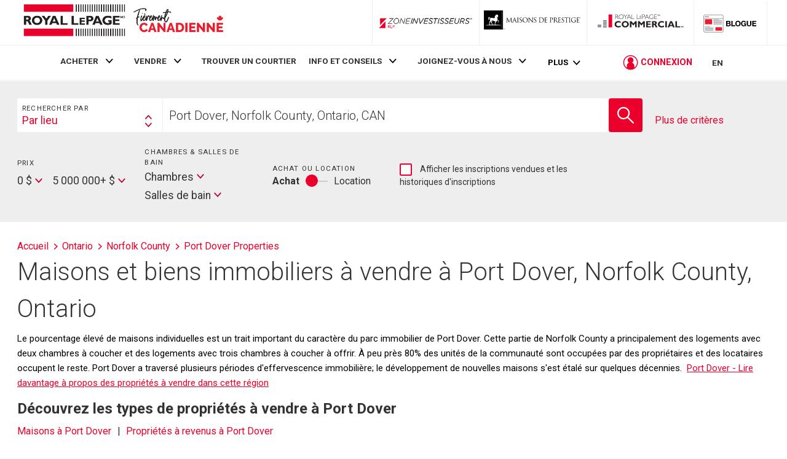

--- FILE ---
content_type: image/svg+xml
request_url: https://21dot7-dot-rlpdotca.appspot.com/media/main/svg/icon-sprite-secondary.svg?r=5685206
body_size: 66584
content:
<svg width="0" height="0" style="position:absolute"><symbol class="icon" viewBox="0 0 43 43" id="icon-archive-cancelled" xmlns="http://www.w3.org/2000/svg"><path d="M30.6 12.4a12.9 12.9 0 1 0 0 18.2 12.9 12.9 0 0 0 0-18.2Zm-4 14.2a1 1 0 0 1-1.4 0l-3.7-3.7-3.9 3.8a.9.9 0 0 1-1.3-1.3l3.8-3.9-3.7-3.7a1 1 0 0 1 1.4-1.4l3.7 3.7 3.5-3.5a1 1 0 0 1 1.4 1.4l-3.5 3.5 3.7 3.7a1 1 0 0 1 0 1.4Z"/></symbol><symbol class="icon" viewBox="0 0 43 43" id="icon-archive-pending" xmlns="http://www.w3.org/2000/svg"><path fill="#FFF" d="M35.8 19.6a.5.5 0 0 0-.5-.3h-1.7A12.3 12.3 0 0 0 21.5 9.1a12.4 12.4 0 1 0 10.7 18.6 1.3 1.3 0 0 0-.4-1.6 1.2 1.2 0 0 0-1.6.5 10.1 10.1 0 1 1 1.1-7.3h-1.6a.5.5 0 0 0-.5.3.5.5 0 0 0 .1.6l2.8 3.3c.1.2.2.2.4.2s.3 0 .4-.2l2.8-3.3a.5.5 0 0 0 .1-.6Z"/><path fill="#FFF" d="M21.5 12a1.1 1.1 0 0 0-1.1 1.1v6.8a1.9 1.9 0 0 0-.9 1.6 2 2 0 0 0 2 2l.8-.2 3.9 2.2.6.2a1.1 1.1 0 0 0 1-.6 1.1 1.1 0 0 0-.4-1.5l-4-2.3a1.6 1.6 0 0 0-.8-1.4v-6.8a1.1 1.1 0 0 0-1.1-1.1Zm0 10.3a.8.8 0 1 1 0-1.6.8.8 0 0 1 0 1.6Z"/></symbol><symbol class="icon" viewBox="0 0 43 43" id="icon-archive-sold" xmlns="http://www.w3.org/2000/svg"><path fill="#EA002A" d="M30.4 15.9V9.7h-3.7v3.2l-5.2-4.3-12.3 10h24.5l-3.3-2.7zM9.3 19.4v14h24.4v-14ZM27 23.9l-5.3 5.3-1 1-.5.2-.5-.2-1-1-2.7-2.6-.2-.5a.8.8 0 0 1 .2-.5l1-1a.6.6 0 0 1 .5-.2c.2 0 .4 0 .5.2l2.2 2.1 4.8-4.8.5-.2.5.2 1 1a.7.7 0 0 1 0 1Z"/><path fill="#EA002A" d="M40 3v37H3V3h37m3-3H0v43h43V0Z"/></symbol><symbol xml:space="preserve" class="icon" viewBox="0 0 49 109" id="icon-arrow-left" xmlns="http://www.w3.org/2000/svg"><path d="M32.521 44.933 68.54 95 70 92.976 35.345 44.933 70-3.111 68.54-5z"/></symbol><symbol xml:space="preserve" class="icon" viewBox="0 0 49 109" id="icon-arrow-right" xmlns="http://www.w3.org/2000/svg"><path d="M70 45.067 33.982-5l-1.461 2.024 34.656 48.043-34.656 48.044L33.982 95z"/></symbol><symbol class="icon" viewBox="0 0 22 19" id="icon-audio" xmlns="http://www.w3.org/2000/svg"><g fill-rule="nonzero" fill="#C1002D"><path d="M11.205.005c-.222 0-.443.062-.638.18a.376.376 0 0 0-.052.037L5.036 4.856H.738a.404.404 0 0 0-.405.405v7.68c0 .224.181.405.405.405h4.289l5.475 5.027c.02.019.042.035.065.049.195.117.415.179.638.179.692 0 1.256-.572 1.256-1.276V1.281c0-.703-.564-1.276-1.256-1.276ZM5.59 12.537a.404.404 0 1 1-.809 0V10.92a.404.404 0 1 1 .809 0v1.617Zm0-5.255a.404.404 0 1 1-.809 0V5.665a.404.404 0 1 1 .809 0v1.617ZM16.017 1.644a.405.405 0 0 0-.26.766 7.066 7.066 0 0 1 .01 13.383.404.404 0 0 0 .26.766 7.878 7.878 0 0 0 5.338-7.457 7.874 7.874 0 0 0-5.348-7.458Z"/><path d="M17.727 9.101a5.482 5.482 0 0 0-3.941-5.24.404.404 0 0 0-.224.777 4.668 4.668 0 0 1 3.357 4.463 4.668 4.668 0 0 1-3.357 4.463.404.404 0 0 0 .224.777 5.481 5.481 0 0 0 3.94-5.24Z"/></g></symbol><symbol class="icon" viewBox="0 0 34.986 31.688" id="icon-baths" xmlns="http://www.w3.org/2000/svg"><path d="M26.679 29.427a8.4 8.4 0 0 0 2.621-1.133 8.328 8.328 0 0 0 3.146-3.76 8.312 8.312 0 0 0 .658-3.436c-.008-.5 0-1.008 0-1.511a.224.224 0 0 1 .157-.242 2.966 2.966 0 0 0 1.141-4.463 2.978 2.978 0 0 0-2.46-1.238c-4.043-.009-8.087 0-12.13 0H3.769V5.701a4.131 4.131 0 0 1 .775-2.507 3.077 3.077 0 0 1 4.07-.892c-.176.42-.386.825-.518 1.255a4.306 4.306 0 0 0 .405 3.459 7.724 7.724 0 0 0 1.414 1.65c.153.155.319.295.463.426l6.3-6.3A7.682 7.682 0 0 0 13.861.601a4.39 4.39 0 0 0-3.515.247.428.428 0 0 1-.49-.014A5.141 5.141 0 0 0 6.43.045a4.887 4.887 0 0 0-3.105 1.673 5.719 5.719 0 0 0-1.424 3.831c-.022 2.7-.009 5.393 0 8.089a.3.3 0 0 1-.2.32 2.985 2.985 0 0 0-1.377 4 2.92 2.92 0 0 0 1.432 1.393.209.209 0 0 1 .146.227c-.006.538 0 1.076 0 1.614A8.171 8.171 0 0 0 3.163 25.7a8.233 8.233 0 0 0 4.433 3.511c.116.039.231.081.347.117s.231.065.425.118l-.572.522a.972.972 0 0 0-.337 1.059.942.942 0 0 0 1.564.382c.549-.557 1.1-1.112 1.657-1.66a.423.423 0 0 1 .272-.091q2.4-.008 4.8 0h8.292a.473.473 0 0 1 .371.162q.8.817 1.612 1.618a.941.941 0 0 0 1.278.011.928.928 0 0 0 .089-1.288c-.155-.18-.332-.341-.5-.511a1.845 1.845 0 0 1-.215-.223Zm4.544-9.787v1.58a6.27 6.27 0 0 1-1.171 3.767 6.265 6.265 0 0 1-5.288 2.78c-4.853.027-9.706.013-14.56 0a6.924 6.924 0 0 1-1.472-.182 6.2 6.2 0 0 1-3.35-2.013 6.161 6.161 0 0 1-1.572-3.576c-.059-.642-.034-1.291-.046-1.937v-.417Zm-13.731-4.121h14.516a1.133 1.133 0 0 1 1.087 1 1.079 1.079 0 0 1-.935 1.2c-.539.053-1.086.033-1.63.033H4.179a10.911 10.911 0 0 1-1.425-.048 1.008 1.008 0 0 1-.859-.871 1.061 1.061 0 0 1 .4-1.07 1.448 1.448 0 0 1 1.018-.256q7.092.02 14.178.02Zm-3.482-12.7-3.629 3.625a2.572 2.572 0 0 1 .219-3.53 2.6 2.6 0 0 1 3.409-.087Z"/><path d="m18.118 6.024-1.33-1.284-.787.8 1.305 1.3ZM13.474 10.614l.781-.814-1.3-1.29-.777.805ZM16.159 7.803l-1.281-1.3-.8.807 1.311 1.307Z"/></symbol><symbol style="enable-background:new 0 0 37 30.7" xml:space="preserve" class="icon" viewBox="0 0 37 30.7" id="icon-beds" xmlns="http://www.w3.org/2000/svg"><path d="M35.5 27.8H1.6v2.3c-.1.3-.4.6-.7.6-.3 0-.6-.2-.7-.5-.2-.2-.2-.3-.2-.5V19.3c0-2 1.1-3.9 2.7-5 .2-.2.4-.4.4-.7V.9c0-.6.3-.9.9-.9h28.8c.9 0 1.2.3 1.2 1.1v12.5c0 .2.1.5.3.6 1.3.9 2.2 2.2 2.6 3.7.1.3.1.5.1.8v11.1c0 .4-.3.8-.7.8-.1 0-.2 0-.4-.1-.3-.1-.5-.4-.4-.8v-1.9zm0-7.7H1.6v6.1h33.9v-6.1zm-15.4-7.8V8.6c0-1.2 1-2.2 2.2-2.2.2 0 .4 0 .6.1 1.2.4 2.4.4 3.6.1 1.2-.4 2.5.4 2.8 1.7 0 .2.1.4.1.6v3.3c0 .2.1.3.3.3.7.1 1.4.3 2 .5.2.1.5.2.7.3V1.5H5.1c-.3 0-.4 0-.4.3v11.3l3.1-.8V8.6c0-1.2 1-2.2 2.2-2.2.2 0 .4 0 .6.1 1.2.4 2.5.4 3.7 0 1.2-.3 2.4.5 2.7 1.7V12.3h3.1zm15.4 6.2c-.1-.2-.1-.4-.1-.6-.5-1.4-1.6-2.6-3-3.1-1.3-.6-2.8-.9-4.3-.9H9.3c-1.7-.1-3.5.3-5 1.2-.7.4-1.4 1-1.9 1.7-.4.5-.6 1.1-.7 1.7h33.8zm-20.1-6.2V8.4c0-.4-.3-.5-.7-.4-.6.1-1.3.2-1.9.3-1 0-2-.1-2.9-.3-.4-.1-.5 0-.6.4V12.4l6.1-.1zm6.2 0h6.1V8.4c0-.4-.3-.6-.7-.5-1.6.4-3.3.4-4.9-.1-.4-.1-.6 0-.6.4.1 1.5.1 2.8.1 4.1z"/></symbol><symbol class="icon" viewBox="0 0 34.3 20.234" id="icon-broadcast" xmlns="http://www.w3.org/2000/svg"><defs><style>.a{fill:none;stroke:#000;stroke-miterlimit:10;stroke-width:2.8px}.b{fill:#ea002a}</style></defs><g transform="translate(-.8 -7.866)"><circle class="b" cx="4.2" cy="4.2" r="4.2" transform="translate(13.8 13.8)"/><path class="b" d="M25.6 24.5a2.353 2.353 0 0 1-.8-.2 1.424 1.424 0 0 1-.4-1.9 7.488 7.488 0 0 0 1.3-4.3 8.321 8.321 0 0 0-1.3-4.3 1.373 1.373 0 0 1 2.3-1.5 10.267 10.267 0 0 1 1.8 5.9 10.5 10.5 0 0 1-1.8 5.9 2.1 2.1 0 0 1-1.1.4ZM10.5 24.5a1.563 1.563 0 0 1-1.2-.6A10.267 10.267 0 0 1 7.5 18a9.958 9.958 0 0 1 1.8-5.8 1.373 1.373 0 1 1 2.3 1.5 8.049 8.049 0 0 0-1.3 4.3 8.321 8.321 0 0 0 1.3 4.3 1.334 1.334 0 0 1-.4 1.9 1.08 1.08 0 0 1-.7.3ZM4.9 28.1a1.425 1.425 0 0 1-1.2-.6 17.01 17.01 0 0 1 0-19 1.45 1.45 0 0 1 2-.4 1.424 1.424 0 0 1 .4 1.9 14.187 14.187 0 0 0-2.4 8 14.423 14.423 0 0 0 2.4 8 1.334 1.334 0 0 1-.4 1.9 1.2 1.2 0 0 1-.8.2ZM31.1 28.1a2.353 2.353 0 0 1-.8-.2 1.424 1.424 0 0 1-.4-1.9 14.187 14.187 0 0 0 2.4-8 13.957 13.957 0 0 0-2.4-8 1.373 1.373 0 0 1 2.3-1.5 17.2 17.2 0 0 1 2.9 9.6 16.88 16.88 0 0 1-2.9 9.5 1.29 1.29 0 0 1-1.1.5Z"/></g></symbol><symbol class="icon" viewBox="0 0 39 39" id="icon-broadcast-EN" xmlns="http://www.w3.org/2000/svg"><defs><style>.b{fill:#ea002a}</style></defs><rect width="39" height="15" rx="3" transform="translate(0 24)"/><text transform="translate(20 35)" style="fill:#fff;font-size:11px;font-family:Roboto-Regular,Roboto;letter-spacing:.015em"><tspan x="-10.12" y="0">Live</tspan></text><g transform="translate(1.2 -7.866)"><circle class="b" cx="4.2" cy="4.2" r="4.2" transform="translate(13.8 13.8)"/><path class="b" d="M25.6 24.5a2.353 2.353 0 0 1-.8-.2 1.424 1.424 0 0 1-.4-1.9 7.488 7.488 0 0 0 1.3-4.3 8.321 8.321 0 0 0-1.3-4.3 1.373 1.373 0 0 1 2.3-1.5 10.267 10.267 0 0 1 1.8 5.9 10.5 10.5 0 0 1-1.8 5.9 2.1 2.1 0 0 1-1.1.4ZM10.5 24.5a1.563 1.563 0 0 1-1.2-.6A10.267 10.267 0 0 1 7.5 18a9.958 9.958 0 0 1 1.8-5.8 1.373 1.373 0 1 1 2.3 1.5 8.049 8.049 0 0 0-1.3 4.3 8.321 8.321 0 0 0 1.3 4.3 1.334 1.334 0 0 1-.4 1.9 1.08 1.08 0 0 1-.7.3ZM4.9 28.1a1.425 1.425 0 0 1-1.2-.6 17.01 17.01 0 0 1 0-19 1.45 1.45 0 0 1 2-.4 1.424 1.424 0 0 1 .4 1.9 14.187 14.187 0 0 0-2.4 8 14.423 14.423 0 0 0 2.4 8 1.334 1.334 0 0 1-.4 1.9 1.2 1.2 0 0 1-.8.2ZM31.1 28.1a2.353 2.353 0 0 1-.8-.2 1.424 1.424 0 0 1-.4-1.9 14.187 14.187 0 0 0 2.4-8 13.957 13.957 0 0 0-2.4-8 1.373 1.373 0 0 1 2.3-1.5 17.2 17.2 0 0 1 2.9 9.6 16.88 16.88 0 0 1-2.9 9.5 1.29 1.29 0 0 1-1.1.5Z"/></g></symbol><symbol class="icon" viewBox="0 0 39 39" id="icon-broadcast-FR" xmlns="http://www.w3.org/2000/svg"><defs><style>.b{fill:#ea002a}</style></defs><rect width="39" height="15" rx="3" transform="translate(0 24)"/><text transform="translate(20 34)" style="fill:#fff;font-size:8px;font-family:Roboto-Regular,Roboto;letter-spacing:.015em"><tspan x="-16.417" y="0">En Direct</tspan></text><g transform="translate(1.2 -7.866)"><circle class="b" cx="4.2" cy="4.2" r="4.2" transform="translate(13.8 13.8)"/><path class="b" d="M25.6 24.5a2.353 2.353 0 0 1-.8-.2 1.424 1.424 0 0 1-.4-1.9 7.488 7.488 0 0 0 1.3-4.3 8.321 8.321 0 0 0-1.3-4.3 1.373 1.373 0 0 1 2.3-1.5 10.267 10.267 0 0 1 1.8 5.9 10.5 10.5 0 0 1-1.8 5.9 2.1 2.1 0 0 1-1.1.4ZM10.5 24.5a1.563 1.563 0 0 1-1.2-.6A10.267 10.267 0 0 1 7.5 18a9.958 9.958 0 0 1 1.8-5.8 1.373 1.373 0 1 1 2.3 1.5 8.049 8.049 0 0 0-1.3 4.3 8.321 8.321 0 0 0 1.3 4.3 1.334 1.334 0 0 1-.4 1.9 1.08 1.08 0 0 1-.7.3ZM4.9 28.1a1.425 1.425 0 0 1-1.2-.6 17.01 17.01 0 0 1 0-19 1.45 1.45 0 0 1 2-.4 1.424 1.424 0 0 1 .4 1.9 14.187 14.187 0 0 0-2.4 8 14.423 14.423 0 0 0 2.4 8 1.334 1.334 0 0 1-.4 1.9 1.2 1.2 0 0 1-.8.2ZM31.1 28.1a2.353 2.353 0 0 1-.8-.2 1.424 1.424 0 0 1-.4-1.9 14.187 14.187 0 0 0 2.4-8 13.957 13.957 0 0 0-2.4-8 1.373 1.373 0 0 1 2.3-1.5 17.2 17.2 0 0 1 2.9 9.6 16.88 16.88 0 0 1-2.9 9.5 1.29 1.29 0 0 1-1.1.5Z"/></g></symbol><symbol class="icon" viewBox="0 0 20 12" id="icon-broadcast_sm" xmlns="http://www.w3.org/2000/svg"><defs><style>.a{fill:#fff}</style></defs><g transform="translate(0 -4)"><circle class="a" cx="2" cy="2" r="2" transform="translate(8 8)"/><path class="a" d="M14 14a.908.908 0 0 1-.7-.3.967.967 0 0 1 0-1.4l.7-.7V8.4l-.7-.7a.99.99 0 0 1 1.4-1.4L16 7.6v4.8l-1.3 1.3a.908.908 0 0 1-.7.3Z"/><path class="a" d="M17 16a.908.908 0 0 1-.7-.3.967.967 0 0 1 0-1.4l.9-.9.8-1.6V8.2l-.8-1.6-.9-.9a.99.99 0 1 1 1.4-1.4l1.1 1.1L20 7.8v4.5l-1.2 2.4-1.1 1.1a1.445 1.445 0 0 1-.7.2Z"/></g><path class="a" d="M6 10a.908.908 0 0 1-.7-.3L4 8.4V3.6l1.3-1.3a.99.99 0 0 1 1.4 1.4l-.7.7v3.2l.7.7a.967.967 0 0 1 0 1.4.908.908 0 0 1-.7.3Z"/><path class="a" d="M3 12a.908.908 0 0 1-.7-.3l-1.1-1.1L0 8.2V3.8l1.2-2.4L2.3.3a.967.967 0 0 1 1.4 0 .967.967 0 0 1 0 1.4l-.9.9L2 4.2v3.5l.8 1.6.9.9a.967.967 0 0 1 0 1.4.755.755 0 0 1-.7.4Z"/></symbol><symbol class="icon" viewBox="0 0 12 18" id="icon-brochure" xmlns="http://www.w3.org/2000/svg"><g fill-rule="nonzero" fill="#C1002D"><path d="M5.552 2.961c0-.188-.17-.401-.377-.472L.377.84C.17.77 0 .865 0 1.053v14.554c0 .189.17.401.377.473l4.798 1.648c.208.072.377-.024.377-.213V2.96ZM11.848 1.053c0-.188-.17-.284-.377-.213L6.673 2.489c-.208.07-.377.284-.377.472v14.554c0 .189.17.285.377.213l4.798-1.648c.207-.072.377-.284.377-.473V1.053Z"/></g></symbol><symbol class="icon" viewBox="0 0 76 67" id="icon-buying-a-home" xmlns="http://www.w3.org/2000/svg"><path class="st0" d="m36.48 13.44-8.81 6.57s.49-4.56-2.75-4.56h-3.53s-2.44.06-2.44 3.04v8.08l-4.25 3.2c-.56.66-.88 1.49-.88 2.36-.05 1.3.87 2.45 2.15 2.67h3v15.97c-.19 1.57.93 2.99 2.5 3.18.23.03.46.03.68 0h31.83s3.1-.43 3.1-3.16v-15.8h3.02a2.646 2.646 0 0 0 2.06-2.77c0-2.03-4.03-4.74-4.03-4.74L39.25 13.44c-.83-.59-1.94-.59-2.77 0z"/></symbol><symbol class="icon" viewBox="0 0 17 23" id="icon-calculator" xmlns="http://www.w3.org/2000/svg"><g stroke="#000" fill="none" fill-rule="evenodd"><path stroke-width="1.115" d="M3.81 7.401h10.218V5.028H3.81zM4.934 12.221a1.197 1.197 0 0 1-1.209-1.186c0-.655.54-1.186 1.209-1.186.668 0 1.208.53 1.208 1.186 0 .655-.54 1.186-1.208 1.186ZM8.819 12.221a1.197 1.197 0 0 1-1.209-1.186c0-.655.54-1.186 1.209-1.186.668 0 1.208.53 1.208 1.186 0 .655-.54 1.186-1.208 1.186ZM12.704 12.221a1.197 1.197 0 0 1-1.209-1.186c0-.655.54-1.186 1.209-1.186.668 0 1.208.53 1.208 1.186 0 .655-.54 1.186-1.208 1.186ZM4.934 15.936a1.197 1.197 0 0 1-1.209-1.186c0-.656.54-1.187 1.209-1.187.668 0 1.208.531 1.208 1.187 0 .654-.54 1.186-1.208 1.186ZM8.819 15.936A1.197 1.197 0 0 1 7.61 14.75c0-.656.54-1.187 1.209-1.187.668 0 1.208.531 1.208 1.187 0 .654-.54 1.186-1.208 1.186ZM12.704 15.936a1.197 1.197 0 0 1-1.209-1.186c0-.656.54-1.187 1.209-1.187.668 0 1.208.531 1.208 1.187 0 .654-.54 1.186-1.208 1.186ZM4.934 19.65a1.197 1.197 0 0 1-1.209-1.186c0-.656.54-1.187 1.209-1.187.668 0 1.208.531 1.208 1.187 0 .655-.54 1.186-1.208 1.186ZM8.819 19.65a1.197 1.197 0 0 1-1.209-1.186c0-.656.54-1.187 1.209-1.187.668 0 1.208.531 1.208 1.187 0 .655-.54 1.186-1.208 1.186ZM12.704 19.65a1.197 1.197 0 0 1-1.209-1.186c0-.656.54-1.187 1.209-1.187.668 0 1.208.531 1.208 1.187 0 .655-.54 1.186-1.208 1.186Z"/><path d="M4.04 1.395h9.558c1.45 0 2.637 1.165 2.637 2.589v15.66c0 1.423-1.187 2.587-2.637 2.587H4.04c-1.45 0-2.637-1.164-2.637-2.588V3.983c0-1.423 1.187-2.588 2.637-2.588Z" stroke-width="1.222"/></g></symbol><symbol xml:space="preserve" class="icon" viewBox="0 0 200.001 176.981" id="icon-caution" xmlns="http://www.w3.org/2000/svg"><path fill="#EB0028" d="M195.963 155.13 109.681 6.549C107.237 2.387 103.591 0 99.696 0c-3.906 0-7.547 2.387-9.984 6.533L2.3 157.365c-2.668 4.545-3.037 9.387-.992 12.964 1.773 3.11 5.164 4.817 9.539 4.817h177.696c3.785 0 6.698-1.575 8.414-4.574 2.376-4.169 1.981-10.364-.994-15.442zM112.256 50.638l-5.166 71.652H91.415l-5.164-71.652h26.005zM99.165 157.6c-7.578 0-13.432-5.854-13.432-13.262 0-7.583 5.854-13.439 13.432-13.439s13.604 5.854 13.604 13.439c0 7.408-6.027 13.262-13.604 13.262z"/></symbol><symbol style="enable-background:new 0 0 21 21" xml:space="preserve" class="icon" viewBox="0 0 21 21" id="icon-circle-facebook" xmlns="http://www.w3.org/2000/svg"><path class="st0" d="M20.9 10.5C20.9 4.8 16.2.1 10.5.1S.1 4.8.1 10.5s4.7 10.4 10.4 10.4 10.4-4.6 10.4-10.4m-6.7-4.7h-1.7c-.3 0-.6.3-.6.6v1.7H14c-.1 1.3-.3 2.5-.3 2.5h-2V18h-3v-7.4h-2V8.1h2v-2c0-.4-.1-2.8 3.1-2.8h2.3v2.5z"/></symbol><symbol style="enable-background:new 0 0 21 21" xml:space="preserve" class="icon" viewBox="0 0 21 21" id="icon-circle-googleplus" xmlns="http://www.w3.org/2000/svg"><path d="M20.9 10.5C20.9 4.8 16.2.1 10.5.1S.1 4.8.1 10.5s4.7 10.4 10.4 10.4c5.8 0 10.4-4.6 10.4-10.4m-9.8 3c-.8 1-2.1 1.6-3.4 1.6-.5 0-1-.1-1.5-.3-1.8-.6-3.2-2.4-3.1-4.4 0-1.1.4-2.3 1.3-3.2.8-.9 2-1.4 3.1-1.4 1 0 2.2.4 3.2 1.2l.1.1-1.3 1.3h-.1c-1-.6-1.8-.8-2.6-.5-.7.1-1.3.6-1.6 1.3-.4.7-.4 1.5-.2 2.2.2.7.7 1.3 1.4 1.6.8.3 1.6.3 2.3 0 .6-.2 1.1-.8 1.4-1.5H7.5V9.8H12v.1c.1 1.5-.2 2.7-.9 3.6m7-4v1.7h-1.7v1.7h-1.7v-1.7H13V9.5h1.7V7.8h1.7v1.7h1.7" style="fill:#252525"/></symbol><symbol style="enable-background:new 0 0 21 21" xml:space="preserve" class="icon" viewBox="0 0 21 21" id="icon-circle-instagram" xmlns="http://www.w3.org/2000/svg"><path class="st0" d="M20.9 10.5C20.9 4.8 16.2.1 10.5.1S.1 4.8.1 10.5s4.7 10.4 10.4 10.4c5.8 0 10.4-4.6 10.4-10.4m-3.8 0v2.7c0 .7-.1 1.2-.3 1.6-.2.4-.4.8-.8 1.2-.4.4-.7.6-1.2.8-.4.2-.9.3-1.6.3H7.8c-.7 0-1.2-.1-1.6-.3-.4-.2-.8-.4-1.2-.8-.4-.4-.6-.7-.8-1.2-.1-.4-.2-.9-.2-1.6V7.8c0-.7.1-1.2.3-1.6.2-.4.4-.8.8-1.2.4-.4.7-.6 1.2-.8.3-.1.8-.2 1.5-.2h5.4c.7 0 1.2.1 1.6.3.4.2.8.4 1.2.8.4.4.6.7.8 1.2.1.3.2.8.2 1.5.1.7.1.9.1 2.7m-1.2 2.7V7.8c0-.6-.1-1-.2-1.2-.1-.3-.3-.5-.5-.8-.2-.2-.4-.4-.8-.5-.2-.1-.6-.2-1.2-.2H7.8c-.6 0-1 .1-1.2.2-.3.2-.5.4-.7.6-.2.2-.4.4-.5.7-.1.3-.2.6-.2 1.3v5.4c0 .6.1 1 .2 1.2.1.3.3.5.5.8.2.2.4.4.8.5.2.1.6.2 1.2.2h5.4c.6 0 1-.1 1.2-.2.3-.1.5-.3.8-.5.2-.2.4-.4.5-.8-.1-.3 0-.7.1-1.3m-2-2.7c0 1.9-1.5 3.4-3.4 3.4s-3.4-1.5-3.4-3.4 1.5-3.4 3.4-3.4 3.4 1.6 3.4 3.4m.9-3.5c0 .4-.4.8-.8.8s-.8-.4-.8-.8.4-.8.8-.8c.5 0 .8.4.8.8m-2.1 3.5c0-1.2-1-2.2-2.2-2.2s-2.2 1-2.2 2.2 1 2.2 2.2 2.2 2.2-1 2.2-2.2"/></symbol><symbol style="enable-background:new 0 0 21 21" xml:space="preserve" class="icon" viewBox="0 0 21 21" id="icon-circle-linkedin" xmlns="http://www.w3.org/2000/svg"><path class="st0" d="M20.9 10.5C20.9 4.8 16.2.1 10.5.1S.1 4.8.1 10.5s4.7 10.4 10.4 10.4 10.4-4.6 10.4-10.4M4.8 8.6h2.5v7.5H4.8V8.6zm2.7-2.4c0 .8-.5 1.3-1.4 1.3-.9 0-1.4-.5-1.4-1.3 0-.7.6-1.3 1.4-1.3.9 0 1.4.6 1.4 1.3m8.9 9.9h-2.5v-4c0-1-.4-1.7-1.3-1.7-.7 0-1.1.5-1.3.9-.1.2-.1.4-.1.6v4.2H8.7V8.6h2.5v1.1c.3-.5.9-1.2 2.3-1.2 1.6 0 2.9 1.1 2.9 3.4v4.2z"/></symbol><symbol style="enable-background:new 0 0 21 21" xml:space="preserve" class="icon" viewBox="0 0 21 21" id="icon-circle-pintrest" xmlns="http://www.w3.org/2000/svg"><path d="M20.9 10.5c0 5.7-4.7 10.4-10.4 10.4-1 0-2-.1-2.9-.4.4-.6.8-1.4 1-2.2.1-.5.7-2.9.7-2.9.4.7 1.4 1.3 2.5 1.3 3.3 0 5.6-3 5.6-7.1 0-3.1-2.6-6-6.6-6-4.9 0-7.4 3.5-7.4 6.5 0 1.8.7 3.4 2.1 4 .2.1.4 0 .5-.3 0-.2.2-.6.2-.8.1-.3 0-.4-.1-.6-.4-.5-.7-1.1-.7-2 0-2.6 2-5 5.1-5 2.8 0 4.3 1.7 4.3 4 0 3-1.3 5.5-3.3 5.5-1.1 0-1.9-.9-1.6-2 .3-1.3.9-2.7.9-3.7 0-.9-.5-1.6-1.4-1.6-1.1 0-2 1.2-2 2.7 0 1 .3 1.6.3 1.6s-1.1 4.8-1.3 5.7c-.2.8-.2 1.7-.2 2.4C2.5 18.4 0 14.7 0 10.5 0 4.8 4.7.1 10.4.1c5.9 0 10.5 4.7 10.5 10.4" style="fill:#252525"/></symbol><symbol style="enable-background:new 0 0 21 21" xml:space="preserve" class="icon" viewBox="0 0 21 21" id="icon-circle-twitter" xmlns="http://www.w3.org/2000/svg"><path d="M20.9 10.5C20.9 4.8 16.2.1 10.5.1S.1 4.8.1 10.5s4.7 10.4 10.4 10.4c5.8 0 10.4-4.6 10.4-10.4m-5.7-3.3c.5-.1 1-.2 1.5-.4-.3.5-.8 1-1.3 1.3v.3c0 3.3-2.5 7.2-7.2 7.2-1.4 0-2.8-.4-3.9-1.1h.6c1.2 0 2.3-.4 3.1-1.1-1.1 0-2-.8-2.4-1.8h.5c.2 0 .5 0 .7-.1-1.2-.2-2-1.3-2-2.5.4.3.8.4 1.2.5-.7-.5-1.1-1.3-1.1-2.1 0-.5.1-.9.3-1.3 1.2 1.5 3.1 2.5 5.2 2.6 0-.2-.1-.4-.1-.6 0-1.4 1.1-2.5 2.5-2.5.7 0 1.4.3 1.8.8.6-.1 1.1-.3 1.6-.6-.1.6-.5 1.1-1 1.4" style="fill:#252525"/></symbol><symbol style="enable-background:new 0 0 21 21" xml:space="preserve" class="icon" viewBox="0 0 21 21" id="icon-circle-youtube" xmlns="http://www.w3.org/2000/svg"><path class="st0" d="M20.9 10.5C20.9 4.8 16.2.1 10.5.1S.1 4.8.1 10.5s4.7 10.4 10.4 10.4 10.4-4.6 10.4-10.4M9.6 3.7l-1 2.8v2H8v-2L7 3.7h.8l.6 1.8.6-1.8h.6zm1.9 3c0 .6 0 1.1-.1 1.3-.1.4-.4.6-.8.6s-.7-.2-.8-.6c-.2-.2-.2-.7-.2-1.3 0-.6 0-1.1.1-1.3.1-.4.4-.6.8-.6s.7.2.8.6c.2.3.2.7.2 1.3m2.3 1.8h-.6v-.3c-.1.3-.3.5-.6.5-.4 0-.6-.3-.6-.9V4.9h.6v2.8c0 .1.1.2.2.2s.2-.1.3-.2V4.9h.6v3.6zm1.9 5.9c0 1-.8 1.7-1.7 1.7H7.1c-1 0-1.7-.8-1.7-1.7V11c0-1 .8-1.7 1.7-1.7H14c1 0 1.7.8 1.7 1.7v3.4zm-2.1-1.2h1.1V13c0-.6-.1-1-.2-1.2-.1-.2-.4-.4-.7-.4-.3 0-.6.1-.7.3-.1.1-.1.3-.2.6v1.5c0 .3.1.6.2.7.1.2.3.3.6.3s.5-.1.6-.3c.1-.2.2-.4.2-.8v-.2H14c0 .4-.1.6-.3.6-.1 0-.2-.1-.3-.3v-.5c.2 0 .2-.1.2-.1m.5-.5h-.6v-.1c0-.2 0-.4.1-.5 0-.1.1-.1.2-.1s.2.1.2.2v.5zm-1.6 1.5c.1-.2.1-.6.1-1.1 0-.5 0-.9-.1-1.1-.1-.4-.3-.6-.6-.6-.2 0-.4.1-.5.4v-1.4h-.6v4.3h.5v-.3c.1.3.3.4.5.4.4 0 .6-.2.7-.6m-.5-1.1v.6c0 .3-.1.4-.3.4-.2 0-.2-.1-.3-.4V12.4c0-.3.1-.5.3-.5.1 0 .2.1.3.4v.8m-2.2 1.6h.6v-3.2h-.6V14c0 .1-.1.2-.2.2s-.2-.1-.2-.2v-2.5h-.7V14c0 .5.2.8.6.8.2 0 .4-.1.5-.4v.3zm-2-3.6h.7v-.7h-2v.7h.7v3.6h.6v-3.6zm3-3.5V5.8c0-.3-.1-.4-.3-.4-.2 0-.3.1-.3.4V7.4c0 .3.1.5.3.5.2.1.3-.1.3-.3"/></symbol><symbol class="icon" viewBox="0 0 16 16" id="icon-coming-soon" xmlns="http://www.w3.org/2000/svg"><defs><style>.a{fill:#fff}</style></defs><path class="a" d="M16 8a8 8 0 1 0-8 8 8 8 0 0 0 8-8ZM8 9.185A1.189 1.189 0 0 1 6.815 8v-.012l.012-4.723a1.18 1.18 0 0 1 2.359 0L9.18 6.809h3.561a1.185 1.185 0 0 1 0 2.37H8Z"/><path class="a" d="M16 8a8 8 0 1 0-8 8 8 8 0 0 0 8-8ZM8 9.185A1.189 1.189 0 0 1 6.815 8v-.012l.012-4.723a1.18 1.18 0 0 1 2.359 0L9.18 6.809h3.561a1.185 1.185 0 0 1 0 2.37H8Z"/><path class="a" d="M16 8a8 8 0 1 0-8 8 8 8 0 0 0 8-8ZM8 9.185A1.189 1.189 0 0 1 6.815 8v-.012l.012-4.723a1.18 1.18 0 0 1 2.359 0L9.18 6.809h3.561a1.185 1.185 0 0 1 0 2.37H8Z"/></symbol><symbol xml:space="preserve" class="icon" viewBox="0 0 192.291 208.196" id="icon-condo-avm" xmlns="http://www.w3.org/2000/svg"><path d="M196.402 195.435V34.955c0-1.899-.95-3.562-2.612-4.51l-45.342-26.59c-1.662-.949-3.797-.949-5.223 0l-42.969 24.927L57.525 3.855c-1.662-.949-3.799-.949-5.223 0L6.722 30.207c-1.662.95-2.611 2.611-2.611 4.511v176.623h192.291v-15.906zM46.367 183.09c0 1.187-.95 2.136-2.137 2.136H27.376a2.127 2.127 0 0 1-2.136-2.136v-16.854c0-1.188.95-2.138 2.136-2.138h16.855c1.187 0 2.137.949 2.137 2.138v16.854zm0-37.985c0 1.188-.95 2.137-2.137 2.137H27.376a2.127 2.127 0 0 1-2.136-2.137v-16.854c0-1.187.95-2.138 2.136-2.138h16.855a2.13 2.13 0 0 1 2.137 2.138v16.854zm0-38.22c0 1.188-.95 2.137-2.137 2.137H27.376a2.127 2.127 0 0 1-2.136-2.137V90.03c0-1.188.95-2.136 2.136-2.136h16.855c1.187 0 2.137.949 2.137 2.136v16.855zm0-37.983c0 1.187-.95 2.136-2.137 2.136H27.376a2.127 2.127 0 0 1-2.136-2.136V52.046c0-1.187.95-2.135 2.136-2.135h16.855c1.187 0 2.137.949 2.137 2.135v16.856zM84.35 183.09a2.127 2.127 0 0 1-2.136 2.136H65.359a2.128 2.128 0 0 1-2.137-2.136v-16.854c0-1.188.95-2.138 2.137-2.138h16.855c1.187 0 2.136.949 2.136 2.138v16.854zm0-37.985a2.127 2.127 0 0 1-2.136 2.137H65.359a2.128 2.128 0 0 1-2.137-2.137v-16.854a2.13 2.13 0 0 1 2.137-2.138h16.855c1.187 0 2.136.951 2.136 2.138v16.854zm0-38.22a2.127 2.127 0 0 1-2.136 2.137H65.359a2.128 2.128 0 0 1-2.137-2.137V90.03c0-1.188.95-2.136 2.137-2.136h16.855c1.187 0 2.136.949 2.136 2.136v16.855zm0-37.983a2.127 2.127 0 0 1-2.136 2.136H65.359a2.128 2.128 0 0 1-2.137-2.136V52.046c0-1.187.95-2.135 2.137-2.135h16.855c1.187 0 2.136.949 2.136 2.135v16.856zm52.94 114.188c0 1.187-.95 2.136-2.138 2.136h-16.854a2.126 2.126 0 0 1-2.136-2.136v-16.854c0-1.188.947-2.138 2.136-2.138h16.854c1.188 0 2.138.949 2.138 2.138v16.854zm0-37.985c0 1.188-.95 2.137-2.138 2.137h-16.854a2.126 2.126 0 0 1-2.136-2.137v-16.854c0-1.187.947-2.138 2.136-2.138h16.854a2.13 2.13 0 0 1 2.138 2.138v16.854zm0-38.22c0 1.188-.95 2.137-2.138 2.137h-16.854a2.126 2.126 0 0 1-2.136-2.137V90.03c0-1.188.947-2.136 2.136-2.136h16.854c1.188 0 2.138.949 2.138 2.136v16.855zm0-37.983c0 1.187-.95 2.136-2.138 2.136h-16.854a2.127 2.127 0 0 1-2.136-2.136V52.046c0-1.187.947-2.135 2.136-2.135h16.854c1.188 0 2.138.949 2.138 2.135v16.856zm37.983 114.188a2.127 2.127 0 0 1-2.137 2.136h-16.854a2.127 2.127 0 0 1-2.136-2.136v-16.854c0-1.188.949-2.138 2.136-2.138h16.854c1.188 0 2.137.949 2.137 2.138v16.854zm0-37.985a2.127 2.127 0 0 1-2.137 2.137h-16.854a2.127 2.127 0 0 1-2.136-2.137v-16.854c0-1.187.949-2.138 2.136-2.138h16.854c1.188 0 2.137.951 2.137 2.138v16.854zm0-38.22a2.127 2.127 0 0 1-2.137 2.137h-16.854a2.127 2.127 0 0 1-2.136-2.137V90.03c0-1.188.949-2.136 2.136-2.136h16.854c1.188 0 2.137.949 2.137 2.136v16.855zm0-37.983a2.127 2.127 0 0 1-2.137 2.136h-16.854a2.127 2.127 0 0 1-2.136-2.136V52.046c0-1.187.949-2.135 2.136-2.135h16.854c1.188 0 2.137.949 2.137 2.135v16.856z"/></symbol><symbol style="enable-background:new 0 0 20.422 12.974" xml:space="preserve" class="icon" viewBox="0 0 20 13" id="icon-ct-horse" xmlns="http://www.w3.org/2000/svg"><path style="fill:#fff" d="M15.358 6.625c.333.022.631.04.941.04.239 0 .442.238.373.579-.067.34-.091 1.219-.082 1.413 0 0-.348.339-.383.593 0 0-.306.431-.821.463l.097-.695s.266.049.442-.166l.003-.15.294-1.176-.12-.173-1.034.155c.136-.225.235-.462.29-.883m-3.46 4.232c.091-.183.176-.755.168-1.235.19-.32.523-.957.58-1.45a.756.756 0 0 1-.077-.027c-1.517.138-2.632-.885-3.314-.933-.72-.095-1.476.306-1.826.769l-.001-.004a8.032 8.032 0 0 1-.703.848v-.002c-.311.32-.699.677-.881 1.147-.278.713-.218 1.386-.041 1.643.169.241.28.447.262.651.592-.026 1.198-.049 1.816-.065h.957a1.04 1.04 0 0 0-.085-.329c-.14-.296-.377-.574-.535-.574-.039-.317-.297-1.326-.93-1.742.081-.374.147-.616.154-1.004a1.747 1.747 0 0 1 1.522-.815c-.141.481-.345.81-.571 1.246-.067.127-.227.467-.06.849.198.456.755 1.718.893 1.881.082.095.319.291.43.487h2.285c.01-.205-.024-.486-.234-.69-.058-.044.1-.469.191-.651m.829 1.349c2.975.087 5.637.304 7.695.452v.316H0v-.323c1.48-.102 3.265-.242 5.246-.346H5.23s-.021-1.008-.337-1.245c.198-.554.772-1.702.554-2.415.396-.323.828-1.377.728-1.85a3.907 3.907 0 0 1-.092-.318c-.152-.612-.151-1.316.453-1.913.057-.054.112-.105.168-.153a1.624 1.624 0 0 1-.381-.142c-.317-.162-.653-.435-.888-.263-.388.28.084.571.115 1.136.064 1.161-1.491 1.211-1.491 1.211.017-.021-.026-.1-.01-.122 1.005-1.158-.42-2.073.251-2.834.379-.428 1.054-.445 1.534-.064.235.186.744.755 1.179.853 1.401-.868 2.685.474 4.002.076.673-.185 1.03-.449 1.189-.642-.017-.073-.227-.29-.534-.521.131-.444.521-1.356.79-1.779.314-.493.811-1.092 1.698-1.21.243-.032.462-.004.658.056a.829.829 0 0 1 .276-.07l.165.278c.384.251.616.599.656.705 0 0-.097.11-.239.202.095.583.134 1.48.15 1.549a.576.576 0 0 1-.025.299c-.031.069-.184.19-.184.19s-.152.192-.306.142c-.341-.109-.401-.085-.38-.324l.005-.093c-.064-.292-.355-.473-.568-.56-.059.444.192.989.403 1.628l.003-.004c.138.385.534 1.307.344 2.288-.131.514-.384 1.184-1.066 1.595-.465.663-1.992 2.461-1.624 3.773.026.103.213.273.301.442"/></symbol><symbol style="enable-background:new 0 0 36.9 30.6" xml:space="preserve" class="icon" viewBox="0 0 36 30" id="icon-ct-logo" xmlns="http://www.w3.org/2000/svg"><path d="M23.257 7.033h.9c.2 0 .4.2.4.6-.1.3-.1 1.2-.1 1.4 0 0-.3.3-.4.6 0 0-.3.4-.8.5l.1-.7s.3 0 .4-.2v-.1l.3-1.2-.1-.2-1 .2c.1-.2.2-.5.3-.9m-3.5 4.2c.1-.2.2-.8.2-1.2.2-.3.5-1 .6-1.5h-.1c-1.5.1-2.6-.9-3.3-.9-.7-.1-1.5.3-1.8.8-.2.2-.4.4-.5.6-.1 0-.2.1-.2.2-.4.3-.7.7-.9 1.2-.3.7-.2 1.3-.1 1.6.2.2.3.4.3.7.6 0 1.2 0 1.8-.1h1c0-.1 0-.2-.1-.3-.1-.3-.4-.6-.5-.6 0-.3-.3-1.3-.9-1.7.1-.4.1-.6.2-1 .5-.7 1.2-.8 1.5-.8-.1.5-.3.8-.6 1.2-.1.1-.2.5-.1.8.2.5.8 1.7.9 1.9.1.1.3.3.4.5h2.3c0-.2 0-.5-.2-.7-.1 0 0-.5.1-.7m.9 1.4c3 .1 5.6.3 7.7.5v.3h-20.5v-.4c1.5-.1 3.3-.2 5.3-.3 0 0 0-1-.3-1.2.2-.6.8-1.7.6-2.4.4-.3.8-1.4.7-1.9 0-.1-.1-.2-.1-.3-.2-.6-.2-1.3.4-1.9 0-.1.1-.1.1-.2-.1 0-.2-.1-.3-.1-.4-.2-.7-.5-.9-.3-.4.3.1.6.1 1.1.1 1.2-1.5 1.2-1.5 1.2v-.1c1-1.2-.4-2.1.3-2.8.4-.4 1.1-.4 1.5-.1.2.2.7.8 1.2.9 1.4-.9 2.7.5 4 .1.7-.2 1-.4 1.2-.6 0-.1-.2-.3-.5-.5.1-.4.5-1.4.8-1.8.3-.5.8-1.1 1.7-1.2.2 0 .5 0 .7.1.1 0 .2-.1.3-.1v.2c.4.3.6.6.7.7l-.2.2c0 .6 0 1.5.1 1.5v.3c0 .1-.2.2-.2.2s-.2.2-.3.1c-.3-.1-.4-.1-.4-.3v-.1c-.1-.3-.4-.5-.6-.6-.1.4.2 1 .4 1.6.1.5.5 1.4.3 2.4-.1.5-.4 1.2-1.1 1.6-.5.7-2 2.5-1.6 3.8.1.1.3.2.4.4M1.157 21.233c-.6-.6-.8-1.3-.8-1.9 0-.4.1-1.2.7-1.8.4-.4 1-.7 2-.7.3 0 .6 0 .9.1.2 0 .5.1.7.1.1 0 .1 0 .1.1v1.1c0 .1 0 .1-.1.1 0 0-.1 0-.1-.1 0-.3-.1-.5-.3-.7-.2-.2-.7-.4-1.3-.4-.9 0-1.3.3-1.5.5-.5.5-.6 1-.6 1.7 0 1.2.9 2.4 2.3 2.4.5 0 .9-.1 1.1-.3.1-.1.2-.4.2-.5 0-.1 0-.1.1-.1v.1s-.1.6-.1.8c0 .1-.1.1-.2.2-.3.1-.8.1-1.2.1-.7-.1-1.4-.3-1.9-.8M7.957 19.733s0-.1 0 0l-.6-1.8c0-.1-.1-.1-.1 0l-.6 1.7h1.3zm-.7-2.6c.1-.2.1-.3.1-.3s.1 0 .1.2c.2.3 1.2 3 1.6 4 .2.6.4.7.6.7h.4l-.1.1h-1.2s.1-.1 0-.2l-.6-1.6h-1.5s-.1 0-.1.1l-.4 1.1c-.1.2-.1.3-.1.4 0 .1.1.2.2.2h.2s0 .1-.1.1h-1.2c-.1 0-.1 0-.1-.1H5.357c.3 0 .4-.3.5-.6l1.4-4.1zM11.357 19.433c.1.1.4.2.7.2.2 0 .3 0 .5-.1.2-.2.4-.5.4-1 0-.8-.4-1.3-1.1-1.3h-.4s-.1 0-.1.1v2.1zm-.5-.6v-1.4c0-.2-.1-.3-.3-.4H10.257s0-.1.1-.1h1.5c.4 0 .8 0 1.2.3.2.1.4.4.4.9s-.2 1-.8 1.5c.5.7 1 1.3 1.3 1.7.3.4.6.4.8.5h.4s0 .1-.2.1h-.4c-.4 0-.5 0-.7-.1-.3-.1-.5-.5-.9-1-.3-.4-.6-.8-.7-1h-.9v1.7c0 .2.1.3.3.4h.4s0 .1-.1.1h-1.4c-.1 0-.1 0-.1-.1H10.757c.1 0 .2-.2.2-.4v-2.7zM16.257 19.433c.1.1.4.2.7.2.2 0 .3 0 .5-.1.2-.2.4-.5.4-1 0-.8-.4-1.3-1.1-1.3h-.4s-.1 0-.1.1v2.1zm-.5-.6v-1.4c0-.2-.1-.3-.3-.4H15.157s0-.1.1-.1h1.5c.4 0 .8 0 1.2.3.2.1.4.4.4.9s-.2 1-.8 1.5c.5.7 1 1.3 1.3 1.7.3.4.6.4.8.5h.4s0 .1-.2.1h-.5c-.4 0-.5 0-.7-.1-.3-.1-.5-.5-.9-1-.3-.4-.6-.8-.7-1h-.9v1.7c0 .2.1.3.3.4h.4s0 .1-.1.1h-1.4c-.1 0-.1 0-.1-.1H15.557c.1 0 .2-.2.2-.4v-2.7zM21.157 19.933v1.4c0 .2.1.3.3.4h.4s0 .1-.1.1h-1.4c-.1 0-.1 0-.1-.1H20.557c.1 0 .2-.2.2-.4v-3.9c0-.2-.1-.3-.2-.4H20.257s0-.1.1-.1H21.657c.1 0 .1 0 .1.1H21.457c-.2 0-.2.1-.2.4v2.5zM25.057 19.733s0-.1 0 0l-.6-1.8c0-.1-.1-.1-.1 0l-.6 1.7h1.3zm-.7-2.6c.1-.2.1-.3.2-.3 0 0 .1 0 .1.2.1.2 1.1 2.9 1.5 3.9.2.6.4.7.6.7h.4l-.1.1h-1.2s.1-.1 0-.2l-.6-1.6h-1.5s-.1 0-.1.1l-.4 1.1c-.1.2-.1.3-.1.4 0 .1.1.2.2.2h.2s0 .1-.1.1h-1.2c-.1 0-.1 0-.1-.1H22.457c.3 0 .4-.3.5-.6l1.4-4zM31.057 20.233c0-.5 0-.6-.3-.7H30.457s0-.1.1-.1H31.857c.1 0 .1 0 .1.1H31.657c-.2 0-.2.1-.2.4v1.4c0 .3 0 .3-.1.3-.4.2-1 .3-1.4.3-.5 0-1.4-.1-2.1-.7-.4-.3-.8-1-.8-1.8 0-1 .5-1.8 1.1-2.1.8-.4 1.4-.5 1.9-.5.4 0 .9.1 1 .1.1 0 .4.1.5.1.1 0 .1 0 .1.1v.9c0 .1 0 .1-.1.1v-.1c0-.1 0-.3-.1-.4-.2-.2-.7-.5-1.5-.5-.4 0-.9 0-1.4.4-.4.3-.6.9-.6 1.6 0 .9.5 1.6.7 1.8.5.5 1.1.7 1.7.7.2 0 .6 0 .7-.1.1 0 .1-.1.1-.2v-1.1zM33.557 18.833v-1.4c0-.2-.1-.3-.3-.4H32.957s0-.1.1-.1h2.6v.1s0 .1-.1.3v.5s-.1 0-.1-.1v-.2c0-.1-.1-.2-.5-.2h-.9v2h1c.2 0 .2 0 .3-.1 0-.1.1-.1.1-.1v.1s0 .1-.1.4v.5V19.833c0-.1-.1-.2-.3-.2h-.9V21.333c0 .4.1.5.7.5.2 0 .5 0 .6-.1.2-.1.2-.2.3-.5 0-.1 0-.1.1-.1v.1c0 .1-.1.5-.1.6 0 .2-.1.2-.3.2h-2.2c-.1 0-.1 0-.1-.1H33.457c.1 0 .2-.2.2-.4v-2.7zM8.857 27.733v1.4c0 .2.1.3.3.4h.4s0 .1-.1.1h-1.4c-.1 0-.1 0-.1-.1H8.257c.1 0 .2-.2.2-.4v-4.1h-1c-.4 0-.6.1-.7.2-.1.1-.1.2-.1.2 0 .1 0 .1-.1.1v-.1c0-.1.1-.6.1-.7 0 0 0-.1.1-.1 0 0 .1.1.3.1h2.9c.4 0 .6-.1.6-.1V25.533l-.1-.1v-.1c0-.2-.2-.3-.8-.4h-.8v2.8zM12.457 27.133c0 .1 0 .1 0 0 .1.1.4.2.7.2.2 0 .3 0 .5-.1.2-.2.4-.5.4-1 0-.8-.4-1.3-1.1-1.3h-.4s-.1 0-.1.1v2.1zm-.5-.5v-1.4c-.1-.3-.1-.4-.3-.4H11.357s0-.1.1-.1h1.5c.4 0 .8 0 1.2.3.2.1.4.4.4.9s-.2 1-.8 1.5c.5.7 1 1.3 1.3 1.7.3.4.6.4.8.5h.4s0 .1-.2.1h-.4c-.4 0-.5 0-.7-.1-.3-.1-.5-.5-.9-1-.3-.4-.6-.8-.7-1h-.9v1.7c0 .2.1.3.3.4h.4s0 .1-.1.1h-1.4c-.1 0-.1 0-.1-.1H11.857c.1 0 .2-.2.2-.4v-2.7z"/><path d="m18.457 27.433-.6-1.8c0-.1-.1-.1-.1 0l-.6 1.7h1.3zm-.7-2.6c.1-.2.1-.3.1-.3s.1 0 .1.2c.1.2 1.1 2.9 1.5 3.9.2.6.4.7.6.7h.4l-.1.1h-1.2s.1-.1 0-.2l-.6-1.6h-1.5s-.1 0-.1.1l-.3 1.2c-.1.2-.1.3-.1.4 0 .1.1.2.2.2h.2s0 .1-.1.1h-1.2c-.1 0-.1 0-.1-.1H15.857c.3 0 .4-.3.5-.6l1.4-4.1zM21.857 27.333v1.4c0 .2 0 .4.1.5.1.1.3.3 1.1.3.6 0 1.2-.2 1.5-.6.3-.3.5-1 .5-1.5 0-.8-.4-1.4-.6-1.6-.6-.6-1.3-.7-2.1-.7h-.4c-.1 0-.1.1-.1.1V27.333zm-.5-.7v-1.4c0-.2-.1-.3-.3-.4H20.757s0-.1.1-.1h1.6c.6 0 1.8-.1 2.6.7.3.3.6.9.6 1.6 0 .8-.3 1.4-.7 1.8-.3.3-.9.7-2 .7-.6 0-1.4-.1-1.4-.1h-.6c-.1 0-.1 0-.1-.1H21.157c.1 0 .2-.2.2-.4v-2.3zM27.257 26.633v-1.4c0-.2-.1-.3-.3-.4H26.657s0-.1.1-.1h2.6v.1s0 .1-.1.3v.5s-.1 0-.1-.1v-.2c0-.1-.1-.2-.5-.2h-.9V26.933h1c.2 0 .2 0 .3-.1 0-.1.1-.1.1-.1v.1s0 .1-.1.4v.5V27.433c0-.1-.1-.2-.3-.2h-.9V28.933c0 .4.1.5.7.5.2 0 .5 0 .6-.1.2-.1.2-.2.3-.5 0-.1 0-.1.1-.1v.1c0 .1-.1.5-.1.6 0 .2-.1.2-.3.2h-2.2c-.1 0-.1 0-.1-.1H27.157c.1 0 .2-.2.2-.4v-2.5z"/></symbol><symbol style="enable-background:new 0 0 492.131 492.131" xml:space="preserve" class="icon icon--full-color" viewBox="0 0 492 492" id="icon-ct-logo-lg-full-color" xmlns="http://www.w3.org/2000/svg"><path style="fill:#010101" d="M0 0h492.131v492.131H0z"/><path style="fill:#eb0029" d="M22.259 22.259v447.613h447.613V22.259H22.259zm445.185 445.185H24.688V24.688h442.756v442.756z"/><path style="fill:#fff" d="M272.411 192.882c31.151.916 59.015 3.178 80.57 4.73v3.312H139.15v-3.379c15.496-1.067 34.18-2.54 54.93-3.628h-.17s-.211-10.555-3.525-13.045c2.072-5.799 8.088-17.822 5.8-25.288 4.14-3.383 8.663-14.415 7.615-19.381a45.68 45.68 0 0 1-.956-3.3c-1.6-6.423-1.578-13.791 4.748-20.038a40.745 40.745 0 0 1 1.752-1.598c-1.019-.222-2.334-.657-3.988-1.491-3.327-1.689-6.83-4.55-9.299-2.759-4.064 2.935.874 5.983 1.203 11.893.674 12.156-15.617 12.676-15.617 12.676.171-.214-.274-1.046-.108-1.271 10.525-12.123-4.394-21.71 2.628-29.678 3.963-4.487 11.035-4.659 16.052-.666 2.464 1.948 7.799 7.898 12.355 8.929 14.668-9.082 28.114 4.973 41.906.8 7.045-1.94 10.781-4.71 12.444-6.726-.179-.77-2.378-3.035-5.594-5.463 1.366-4.648 5.463-14.197 8.277-18.624 3.287-5.159 8.487-11.442 17.781-12.673a16.078 16.078 0 0 1 6.89.584c.704-.296 1.942-.74 2.883-.74l1.736 2.908c4.02 2.629 6.45 6.268 6.871 7.381 0 0-1.021 1.149-2.508 2.117.991 6.103 1.406 15.505 1.57 16.221.206.851.074 2.423-.262 3.133-.332.721-1.925 1.988-1.925 1.988s-1.6 2.012-3.206 1.488c-3.578-1.139-4.201-.897-3.989-3.394.019-.37.045-.685.053-.969-.66-3.058-3.71-4.95-5.948-5.866-.623 4.651 2.012 10.353 4.216 17.057l.045-.046c1.442 4.025 5.591 13.686 3.597 23.958-1.378 5.385-4.02 12.395-11.161 16.696-4.869 6.943-20.862 25.763-17.011 39.503.302 1.092 2.255 2.879 3.176 4.649m-8.681-14.127c.961-1.911 1.842-7.898 1.766-12.929 1.98-3.355 5.471-10.025 6.063-15.185-.296-.089-.564-.18-.812-.278-15.871 1.434-27.549-9.269-34.691-9.773-7.534-.991-15.461 3.208-19.125 8.061-.004-.019-.004-.033-.004-.048a83.657 83.657 0 0 1-5.059 6.367 42.392 42.392 0 0 1-2.12 2.319 2.305 2.305 0 0 1-.173.191v-.016c-3.267 3.35-7.32 7.086-9.239 12.004-2.904 7.465-2.283 14.508-.423 17.206 1.761 2.525 2.936 4.69 2.742 6.825 6.191-.278 12.538-.517 19.02-.692h10.024c-.097-1.027-.339-2.233-.897-3.437-1.466-3.107-3.945-6.008-5.601-6.008-.407-3.317-3.111-13.883-9.741-18.239.853-3.931 1.537-6.461 1.608-10.526 5.153-7.756 12.507-8.612 15.939-8.527-1.473 5.037-3.604 8.481-5.978 13.047-.696 1.335-2.375 4.895-.63 8.899 2.072 4.77 7.901 17.989 9.357 19.694.853.986 3.334 3.044 4.501 5.096h23.918c.115-2.145-.251-5.081-2.451-7.221-.602-.478 1.048-4.92 2.006-6.83zm36.228-44.316c3.489.228 6.607.418 9.851.418 2.506 0 4.631 2.494 3.903 6.061-.704 3.567-.964 12.77-.86 14.793 0 0-3.644 3.544-4.014 6.207 0 0-3.202 4.507-8.594 4.849l1.017-7.285s2.787.51 4.629-1.738l.03-1.567 3.076-12.312-1.255-1.821-10.832 1.625c1.435-2.333 2.477-4.819 3.049-9.23zM68.522 282.957c-6.574-5.896-8.201-13.623-8.201-20.063 0-4.541 1.559-12.472 7.591-18.503 4.067-4.067 10.235-7.252 20.673-7.252 2.712 0 6.507.203 9.828.813 2.576.474 4.745.881 6.914 1.017.745.068.881.339.881.746 0 .542-.203 1.355-.339 3.795-.136 2.237-.136 5.965-.203 6.981-.068 1.017-.203 1.423-.61 1.423-.475 0-.542-.475-.542-1.423 0-2.644-1.085-5.422-2.847-6.914-2.372-2.033-7.592-3.863-13.556-3.863-9.015 0-13.218 2.643-15.59 4.948-4.948 4.744-6.1 10.776-6.1 17.69 0 12.945 9.963 24.807 24.468 24.807 5.084 0 9.083-.609 11.794-3.389 1.423-1.491 2.305-4.474 2.508-5.693.136-.745.271-1.017.678-1.017.339 0 .475.475.475 1.017 0 .475-.813 6.371-1.491 8.676-.407 1.288-.542 1.424-1.763 1.966-2.711 1.084-7.862 1.559-12.2 1.559-10.168-.001-17.013-2.508-22.368-7.321zM132.373 239.782c.813-2.236 1.084-2.643 1.491-2.643.406 0 .678.339 1.491 2.44 1.017 2.576 11.658 30.568 15.792 40.871 2.44 6.032 4.406 7.117 5.829 7.523 1.017.339 2.033.407 2.712.407.406 0 .678.067.678.406 0 .407-.61.542-1.356.542-1.017 0-5.964 0-10.641-.135-1.288-.068-2.033-.068-2.033-.475 0-.271.203-.407.474-.475.407-.136.813-.746.407-1.83l-6.304-16.674c-.136-.271-.271-.406-.61-.406H125.73c-.339 0-.542.203-.678.542l-4.066 11.997c-.61 1.694-.949 3.321-.949 4.541 0 1.355 1.423 1.966 2.575 1.966h.678c.475 0 .678.136.678.406 0 .407-.406.542-1.017.542-1.626 0-4.541-.203-5.286-.203-.746 0-4.474.203-7.659.203-.882 0-1.288-.135-1.288-.542 0-.271.271-.406.61-.406.475 0 1.423-.068 1.965-.136 3.118-.406 4.474-2.982 5.694-6.371l15.386-42.09zm7.049 27.112c.339 0 .339-.203.271-.475l-6.439-18.301c-.339-1.016-.678-1.016-1.017 0l-5.965 18.301c-.136.339 0 .475.203.475h12.947zM170.058 257.743c0-10.573 0-12.471-.135-14.64-.136-2.304-.679-3.389-2.915-3.863-.542-.136-1.694-.203-2.305-.203-.271 0-.542-.136-.542-.407 0-.407.339-.542 1.084-.542 3.051 0 7.32.204 7.659.204.746 0 5.897-.204 7.998-.204 4.271 0 8.812.407 12.404 2.982 1.694 1.22 4.677 4.541 4.677 9.217 0 5.017-2.102 10.032-8.201 15.657 5.558 7.117 10.166 13.149 14.098 17.352 3.66 3.863 6.574 4.609 8.27 4.881a16.27 16.27 0 0 0 2.643.203c.339 0 .61.203.61.406 0 .407-.406.542-1.627.542h-4.812c-3.796 0-5.49-.339-7.253-1.287-2.914-1.56-5.287-4.881-9.15-9.964-2.847-3.728-6.032-8.27-7.388-10.031-.271-.271-.475-.407-.881-.407l-8.337-.135c-.339 0-.475.203-.475.542v1.627c0 6.507 0 11.861.339 14.708.203 1.966.609 3.457 2.644 3.728.948.136 2.439.271 3.05.271.406 0 .542.203.542.406 0 .339-.339.542-1.084.542-3.729 0-7.998-.203-8.337-.203-.068 0-4.338.203-6.371.203-.746 0-1.085-.135-1.085-.542 0-.203.136-.406.542-.406.61 0 1.424-.136 2.033-.271 1.356-.271 1.695-1.762 1.966-3.728.339-2.847.339-8.201.339-14.708v-11.93zm5.423 5.897c0 .34.136.61.475.813 1.017.61 4.134 1.085 7.116 1.085 1.627 0 3.524-.203 5.084-1.288 2.372-1.627 4.135-5.287 4.135-10.438 0-8.473-4.474-13.556-11.727-13.556-2.033 0-3.863.204-4.541.407-.339.136-.542.407-.542.813v22.164zM221.167 257.743c0-10.573 0-12.471-.136-14.64-.135-2.304-.678-3.389-2.914-3.863-.542-.136-1.694-.203-2.305-.203-.271 0-.542-.136-.542-.407 0-.407.339-.542 1.084-.542 3.051 0 7.32.204 7.659.204.746 0 5.897-.204 7.998-.204 4.271 0 8.812.407 12.404 2.982 1.694 1.22 4.677 4.541 4.677 9.217 0 5.017-2.102 10.032-8.201 15.657 5.558 7.117 10.166 13.149 14.098 17.352 3.66 3.863 6.574 4.609 8.27 4.881a16.27 16.27 0 0 0 2.643.203c.339 0 .61.203.61.406 0 .407-.406.542-1.627.542h-4.813c-3.795 0-5.489-.339-7.252-1.287-2.914-1.56-5.287-4.881-9.15-9.964-2.847-3.728-6.032-8.27-7.388-10.031-.271-.271-.475-.407-.881-.407l-8.337-.135c-.339 0-.475.203-.475.542v1.627c0 6.507 0 11.861.339 14.708.203 1.966.61 3.457 2.644 3.728.948.136 2.439.271 3.05.271.406 0 .542.203.542.406 0 .339-.339.542-1.084.542-3.729 0-7.998-.203-8.337-.203-.068 0-4.338.203-6.371.203-.746 0-1.085-.135-1.085-.542 0-.203.136-.406.542-.406.61 0 1.424-.136 2.034-.271 1.355-.271 1.694-1.762 1.965-3.728.339-2.847.339-8.201.339-14.708v-11.93zm5.423 5.897c0 .34.136.61.475.813 1.017.61 4.134 1.085 7.116 1.085 1.627 0 3.524-.203 5.084-1.288 2.372-1.627 4.135-5.287 4.135-10.438 0-8.473-4.474-13.556-11.727-13.556-2.033 0-3.863.204-4.541.407-.339.136-.542.407-.542.813v22.164zM277.968 269.673c0 6.507 0 11.861.339 14.708.204 1.966.61 3.457 2.644 3.728.949.136 2.44.271 3.051.271.406 0 .542.203.542.406 0 .339-.339.542-1.085.542-3.728 0-7.998-.203-8.337-.203s-4.608.203-6.642.203c-.746 0-1.085-.135-1.085-.542 0-.203.136-.406.542-.406.61 0 1.424-.136 2.034-.271 1.355-.271 1.694-1.762 1.965-3.728.339-2.847.339-8.201.339-14.708v-11.93c0-10.573 0-12.471-.136-14.64-.135-2.304-.813-3.457-2.304-3.795-.746-.204-1.627-.271-2.102-.271-.271 0-.542-.136-.542-.407 0-.407.339-.542 1.084-.542 2.237 0 6.507.204 6.846.204s4.609-.204 6.643-.204c.746 0 1.085.136 1.085.542 0 .271-.271.407-.543.407-.474 0-.881.067-1.694.203-1.83.339-2.372 1.491-2.508 3.863-.136 2.169-.136 4.067-.136 14.64v11.93zM311.858 239.782c.813-2.236 1.084-2.643 1.491-2.643.406 0 .678.339 1.491 2.44 1.017 2.576 11.658 30.568 15.792 40.871 2.44 6.032 4.406 7.117 5.829 7.523 1.017.339 2.033.407 2.712.407.406 0 .678.067.678.406 0 .407-.61.542-1.356.542-1.017 0-5.964 0-10.641-.135-1.288-.068-2.034-.068-2.034-.475 0-.271.204-.407.475-.475.407-.136.813-.746.407-1.83l-6.304-16.674c-.136-.271-.271-.406-.61-.406h-14.572c-.339 0-.542.203-.678.542l-4.066 11.997c-.61 1.694-.949 3.321-.949 4.541 0 1.355 1.423 1.966 2.575 1.966h.678c.475 0 .678.136.678.406 0 .407-.406.542-1.017.542-1.626 0-4.541-.203-5.286-.203-.746 0-4.474.203-7.659.203-.882 0-1.288-.135-1.288-.542 0-.271.271-.406.61-.406.475 0 1.423-.068 1.965-.136 3.118-.406 4.474-2.982 5.694-6.371l15.385-42.09zm7.049 27.112c.339 0 .339-.203.271-.475l-6.439-18.301c-.339-1.016-.678-1.016-1.017 0l-5.965 18.301c-.136.339 0 .475.203.475h12.947zM381.74 272.045c0-5.49-.339-6.236-3.05-6.981-.542-.136-1.694-.203-2.305-.203-.271 0-.542-.136-.542-.407 0-.406.339-.542 1.084-.542 3.051 0 7.32.203 7.659.203s4.609-.203 6.643-.203c.746 0 1.085.136 1.085.542 0 .271-.271.407-.543.407-.474 0-.881.067-1.694.203-1.83.339-2.372 1.491-2.508 3.863-.136 2.169-.136 4.202-.136 7.049v7.592c0 3.05-.067 3.186-.881 3.66-4.338 2.305-10.438 3.05-14.369 3.05-5.151 0-14.776-.678-22.3-7.252-4.134-3.593-8.065-10.845-8.065-19.317 0-10.845 5.287-18.503 11.319-22.299 6.1-3.796 12.811-4.27 18.029-4.27 4.271 0 9.082.881 10.37 1.152 1.424.339 3.796.61 5.49.678.678.068.813.339.813.61 0 .949-.475 2.847-.475 9.625 0 1.084-.136 1.423-.61 1.423-.339 0-.406-.406-.475-1.017-.067-.948-.406-2.846-1.423-4.473-1.694-2.576-7.185-5.49-15.929-5.49-4.27 0-9.354.407-14.504 4.473-3.932 3.118-6.711 9.286-6.711 17.216 0 9.557 4.813 16.47 7.185 18.774 5.354 5.219 11.522 7.253 17.759 7.253 2.439 0 5.965-.407 7.727-1.424.881-.475 1.355-1.22 1.355-2.372v-11.523zM407.972 257.743c0-10.573 0-12.471-.135-14.64-.136-2.304-.679-3.389-2.915-3.863-.542-.136-1.694-.203-2.305-.203-.271 0-.542-.136-.542-.407 0-.407.339-.542 1.084-.542 3.051 0 7.32.204 7.659.204.475 0 13.963 0 15.521-.068 1.288-.068 2.373-.204 2.915-.339.339-.068.61-.339.949-.339.203 0 .271.271.271.61 0 .475-.339 1.288-.542 3.186-.067.678-.203 3.66-.339 4.474-.067.339-.203.746-.475.746-.406 0-.542-.339-.542-.881 0-.474-.068-1.626-.407-2.44-.474-1.084-1.152-1.898-4.812-2.305-1.152-.135-8.541-.203-9.286-.203-.271 0-.407.203-.407.678v18.707c0 .475.068.678.407.678.881 0 9.218 0 10.776-.135 1.627-.136 2.576-.271 3.187-.949.474-.542.745-.881 1.017-.881.203 0 .339.135.339.542 0 .406-.339 1.559-.543 3.796-.135 1.355-.271 3.863-.271 4.338 0 .542 0 1.287-.475 1.287-.339 0-.475-.271-.475-.609 0-.678 0-1.355-.271-2.237-.271-.948-.881-2.101-3.524-2.372-1.83-.203-8.54-.339-9.692-.339-.339 0-.475.203-.475.475v5.965c0 2.304-.067 10.167 0 11.59.204 4.677 1.221 5.558 7.863 5.558 1.762 0 4.744 0 6.507-.745 1.762-.746 2.575-2.102 3.05-4.88.136-.746.271-1.017.609-1.017.407 0 .407.542.407 1.017 0 .542-.542 5.151-.881 6.574-.475 1.763-1.017 1.763-3.66 1.763-10.235 0-14.776-.407-16.742-.407-.339 0-4.608.203-6.642.203-.746 0-1.085-.135-1.085-.542 0-.203.136-.406.542-.406.61 0 1.424-.136 2.033-.271 1.356-.271 1.695-1.762 1.966-3.728.339-2.847.339-8.201.339-14.708v-11.935zM148.84 351.011c0 6.507 0 11.862.339 14.709.203 1.965.61 3.456 2.644 3.728.948.136 2.439.271 3.05.271.406 0 .542.203.542.406 0 .339-.339.542-1.084.542-3.729 0-7.998-.203-8.337-.203s-4.609.203-6.643.203c-.745 0-1.085-.136-1.085-.542 0-.203.136-.406.543-.406.609 0 1.423-.136 2.033-.271 1.355-.271 1.694-1.763 1.966-3.728.339-2.847.339-8.202.339-14.709v-28.67l-10.031.136c-4.203.067-5.829.542-6.914 2.169-.745 1.152-.949 1.626-1.152 2.101-.203.542-.406.678-.678.678-.203 0-.339-.203-.339-.609 0-.678 1.355-6.507 1.491-7.05.136-.406.407-1.287.678-1.287.475 0 1.152.678 2.982.813 1.966.203 4.541.339 5.354.339h25.417c4.338 0 6.168-.679 6.711-.679.339 0 .339.407.339.813 0 2.034-.204 6.711-.204 7.456 0 .61-.203.881-.474.881-.339 0-.475-.203-.543-1.152l-.067-.745c-.271-2.033-1.83-3.593-8.337-3.728l-8.54-.136v28.67zM181.239 339.082c0-10.573 0-12.472-.136-14.641-.135-2.304-.678-3.389-2.914-3.863-.542-.136-1.694-.203-2.305-.203-.271 0-.542-.136-.542-.406 0-.407.339-.543 1.084-.543 3.051 0 7.32.204 7.659.204.746 0 5.897-.204 7.998-.204 4.271 0 8.812.407 12.404 2.982 1.694 1.221 4.677 4.541 4.677 9.218 0 5.017-2.102 10.031-8.201 15.657 5.558 7.117 10.166 13.149 14.098 17.352 3.66 3.863 6.574 4.609 8.27 4.88 1.287.204 2.236.204 2.643.204.339 0 .61.203.61.406 0 .406-.406.542-1.627.542h-4.813c-3.795 0-5.489-.339-7.252-1.288-2.914-1.559-5.287-4.88-9.15-9.963-2.847-3.729-6.032-8.27-7.388-10.031-.271-.271-.475-.407-.881-.407l-8.337-.136c-.339 0-.475.204-.475.543v1.626c0 6.507 0 11.862.339 14.709.203 1.965.61 3.456 2.644 3.728.948.136 2.439.271 3.05.271.406 0 .542.203.542.406 0 .339-.339.542-1.084.542-3.729 0-7.998-.203-8.337-.203-.068 0-4.338.203-6.371.203-.746 0-1.085-.136-1.085-.542 0-.203.136-.406.542-.406.61 0 1.424-.136 2.034-.271 1.355-.271 1.694-1.763 1.965-3.728.339-2.847.339-8.202.339-14.709v-11.929zm5.423 5.897c0 .339.136.61.475.813 1.017.61 4.134 1.085 7.116 1.085 1.627 0 3.524-.204 5.084-1.288 2.372-1.627 4.135-5.287 4.135-10.438 0-8.473-4.474-13.557-11.727-13.557-2.033 0-3.863.204-4.541.407-.339.136-.542.406-.542.813v22.165z"/><path style="fill:#fff" d="M242.438 321.12c.813-2.236 1.084-2.643 1.491-2.643.406 0 .678.339 1.491 2.439 1.017 2.576 11.658 30.568 15.792 40.871 2.44 6.032 4.406 7.117 5.829 7.523 1.017.339 2.033.407 2.712.407.406 0 .678.067.678.406 0 .406-.61.542-1.356.542-1.017 0-5.964 0-10.641-.136-1.288-.067-2.034-.067-2.034-.474 0-.271.204-.407.475-.475.407-.136.813-.746.407-1.83l-6.304-16.674c-.136-.271-.271-.407-.61-.407h-14.572c-.339 0-.542.204-.678.543l-4.066 11.997c-.61 1.694-.949 3.32-.949 4.541 0 1.355 1.423 1.966 2.575 1.966h.678c.475 0 .678.135.678.406 0 .406-.406.542-1.017.542-1.626 0-4.541-.203-5.286-.203-.746 0-4.474.203-7.659.203-.882 0-1.288-.136-1.288-.542 0-.271.271-.406.61-.406.475 0 1.423-.068 1.965-.136 3.118-.407 4.474-2.982 5.694-6.371l15.385-42.089zm7.049 27.112c.339 0 .339-.203.271-.475l-6.439-18.301c-.339-1.017-.678-1.017-1.017 0l-5.965 18.301c-.136.339 0 .475.203.475h12.947zM280.125 339.082c0-10.573 0-12.472-.135-14.641-.136-2.304-.679-3.389-2.915-3.863-.542-.136-1.694-.203-2.305-.203-.271 0-.542-.136-.542-.406 0-.407.339-.543 1.084-.543 3.051 0 7.32.204 7.659.204.813 0 5.084-.204 9.15-.204 6.71 0 19.114-.609 27.18 7.728 3.389 3.524 6.575 9.149 6.575 17.216 0 8.54-3.525 15.114-7.32 19.113-2.915 3.05-9.015 7.795-20.537 7.795-5.829 0-14.37-.813-15.048-.813-.339 0-4.608.203-6.642.203-.746 0-1.085-.136-1.085-.542 0-.203.136-.406.542-.406.61 0 1.424-.136 2.033-.271 1.356-.271 1.695-1.763 1.966-3.728.339-2.847.339-8.202.339-14.709v-11.93zm5.693 7.32c0 7.185.068 13.42.136 14.708.068 1.694.203 4.405.746 5.151.881 1.288 3.524 2.711 11.522 2.711 6.304 0 12.133-2.305 16.131-6.304 3.525-3.456 5.423-9.963 5.423-16.199 0-8.607-3.728-14.165-6.507-17.08-6.371-6.71-14.099-7.659-22.164-7.659-1.355 0-3.863.203-4.405.475-.61.271-.813.61-.813 1.355-.068 2.305-.068 9.218-.068 14.438v8.404zM341.619 339.082c0-10.573 0-12.472-.135-14.641-.136-2.304-.679-3.389-2.915-3.863-.542-.136-1.694-.203-2.305-.203-.271 0-.542-.136-.542-.406 0-.407.339-.543 1.084-.543 3.051 0 7.32.204 7.659.204.475 0 13.963 0 15.521-.068 1.288-.067 2.373-.203 2.915-.339.339-.067.61-.339.949-.339.203 0 .271.271.271.61 0 .475-.339 1.287-.542 3.186-.067.678-.203 3.66-.339 4.474-.067.339-.203.745-.475.745-.406 0-.542-.339-.542-.881 0-.475-.068-1.627-.407-2.44-.474-1.084-1.152-1.897-4.812-2.305-1.152-.135-8.541-.203-9.286-.203-.271 0-.407.203-.407.678v18.707c0 .475.068.678.407.678.881 0 9.218 0 10.776-.136 1.627-.135 2.576-.271 3.187-.948.474-.543.745-.882 1.017-.882.203 0 .339.136.339.543 0 .406-.339 1.559-.543 3.795-.135 1.356-.271 3.864-.271 4.338 0 .543 0 1.288-.475 1.288-.339 0-.475-.271-.475-.61 0-.678 0-1.355-.271-2.236-.271-.949-.881-2.102-3.524-2.372-1.83-.203-8.54-.339-9.692-.339-.339 0-.475.203-.475.475v5.964c0 2.305-.067 10.167 0 11.591.204 4.677 1.221 5.558 7.863 5.558 1.762 0 4.744 0 6.507-.745 1.762-.746 2.575-2.102 3.05-4.881.136-.745.271-1.017.609-1.017.407 0 .407.543.407 1.017 0 .543-.542 5.151-.881 6.575-.475 1.762-1.017 1.762-3.66 1.762-10.235 0-14.776-.406-16.742-.406-.339 0-4.608.203-6.642.203-.746 0-1.085-.136-1.085-.542 0-.203.136-.406.542-.406.61 0 1.424-.136 2.033-.271 1.356-.271 1.695-1.763 1.966-3.728.339-2.847.339-8.202.339-14.709v-11.932zM55.062 435.044c0 2.916 0 4.487.479 4.897.387.342.979.502 2.756.502 1.208 0 2.097-.023 2.666-.639.273-.296.547-.934.592-1.366.023-.205.068-.342.251-.342.159 0 .183.113.183.387 0 .251-.16 1.96-.342 2.62-.137.501-.251.615-1.436.615-3.28 0-4.784-.137-6.629-.137-.524 0-1.96.068-2.871.068-.296 0-.455-.068-.455-.228 0-.114.091-.183.364-.183.342 0 .615-.046.82-.091.455-.092.569-.593.66-1.253.114-.957.114-2.757.114-4.853v-4.01c0-3.463 0-4.101-.046-4.829-.046-.775-.228-1.14-.979-1.299a3.366 3.366 0 0 0-.752-.068c-.25 0-.387-.046-.387-.205s.159-.205.501-.205c1.07 0 2.506.068 3.121.068.547 0 2.21-.068 3.098-.068.319 0 .479.046.479.205s-.137.205-.41.205c-.25 0-.614.022-.888.068-.615.113-.798.501-.844 1.299-.045.729-.045 1.366-.045 4.829v4.013zM73.113 431.034c0-3.463 0-4.101-.046-4.829-.046-.775-.228-1.14-.979-1.299-.183-.046-.569-.068-.889-.068-.25 0-.387-.046-.387-.205s.159-.205.501-.205c1.207 0 2.643.068 3.326.068.547 0 1.981-.068 2.802-.068.342 0 .501.046.501.205s-.137.205-.364.205a3.37 3.37 0 0 0-.66.068c-.615.113-.798.501-.844 1.299-.045.729-.045 1.366-.045 4.829v3.189c0 3.304.66 4.693 1.776 5.604 1.025.843 2.073.934 2.848.934 1.003 0 2.232-.318 3.145-1.23 1.253-1.253 1.321-3.303 1.321-5.649v-2.848c0-3.463 0-4.101-.046-4.829-.046-.775-.228-1.14-.979-1.299-.183-.046-.569-.068-.82-.068s-.388-.046-.388-.205.16-.205.479-.205c1.162 0 2.598.068 2.62.068.273 0 1.709-.068 2.598-.068.318 0 .478.046.478.205s-.137.205-.41.205c-.25 0-.387.022-.66.068-.615.113-.798.501-.843 1.299-.046.729-.046 1.366-.046 4.829v2.438c0 2.529-.25 5.217-2.164 6.857-1.617 1.39-3.258 1.641-4.738 1.641-1.208 0-3.395-.068-5.058-1.572-1.162-1.048-2.027-2.733-2.027-6.037v-3.327zM107.697 432.128c.729 1.116 4.42 7.29 4.989 8.019.388.502.729.774 1.321.957.388.114.661.137.866.137.159 0 .296.046.296.183 0 .159-.183.228-.433.228h-.684c-.547 0-2.347 0-4.101-.046-.593-.022-.774-.068-.774-.228 0-.137.113-.205.318-.251.114-.022.205-.228.046-.523-1.253-2.232-2.552-4.488-3.6-6.196l-3.372 5.444c-.228.364-.342.706-.318.957.022.205.228.342.433.387.137.023.342.046.524.046.137 0 .272.068.272.205 0 .159-.159.205-.455.205h-.41c-.137 0-1.572-.068-2.142-.068-.433 0-1.549.068-1.913.068h-.388c-.228 0-.342-.068-.342-.205s.137-.205.319-.205c.159 0 .501-.022.843-.114.66-.182 1.094-.614 1.868-1.708l4.351-6.22-3.918-6.492c-.547-.911-1.094-1.458-1.891-1.709a3.448 3.448 0 0 0-.957-.159c-.137 0-.228-.068-.228-.228 0-.137.159-.183.455-.183.547 0 2.393.068 3.463.068.319 0 1.595-.068 2.438-.068.319 0 .456.046.456.205s-.137.205-.342.205c-.137 0-.433.022-.615.091-.205.068-.273.228-.273.364s.091.41.228.661c.979 1.822 2.005 3.485 2.894 5.034.661-1.002 2.757-4.169 3.099-4.807.182-.318.25-.684.25-.865 0-.16-.159-.342-.387-.41-.229-.068-.547-.068-.729-.068-.137 0-.273-.046-.273-.205 0-.137.16-.205.479-.205.889 0 1.846.068 2.278.068.456 0 1.39-.068 2.232-.068.251 0 .41.068.41.205s-.137.205-.364.205c-.229 0-.501.045-.82.137-.524.137-.979.774-1.663 1.776l-3.736 5.376zM125.834 431.034c0-3.463 0-4.101-.046-4.829-.046-.775-.228-1.14-.979-1.299-.183-.046-.569-.068-.889-.068-.25 0-.387-.046-.387-.205s.159-.205.501-.205c1.207 0 2.643.068 3.326.068.547 0 1.981-.068 2.802-.068.342 0 .501.046.501.205s-.137.205-.364.205a3.37 3.37 0 0 0-.66.068c-.615.113-.798.501-.844 1.299-.045.729-.045 1.366-.045 4.829v3.189c0 3.304.66 4.693 1.776 5.604 1.025.843 2.073.934 2.848.934 1.003 0 2.232-.318 3.145-1.23 1.253-1.253 1.321-3.303 1.321-5.649v-2.848c0-3.463 0-4.101-.046-4.829-.046-.775-.228-1.14-.979-1.299-.183-.046-.569-.068-.82-.068s-.388-.046-.388-.205.16-.205.479-.205c1.162 0 2.598.068 2.62.068.273 0 1.709-.068 2.598-.068.318 0 .478.046.478.205s-.137.205-.41.205c-.25 0-.387.022-.66.068-.615.113-.798.501-.843 1.299-.046.729-.046 1.366-.046 4.829v2.438c0 2.529-.25 5.217-2.164 6.857-1.617 1.39-3.258 1.641-4.738 1.641-1.208 0-3.395-.068-5.058-1.572-1.162-1.048-2.027-2.733-2.027-6.037v-3.327zM154.769 431.034c0-3.463 0-4.101-.046-4.829-.046-.775-.228-1.14-.979-1.299-.183-.046-.569-.068-.889-.068-.25 0-.387-.046-.387-.205s.159-.205.501-.205c1.207 0 2.643.068 3.121.068.774 0 2.506-.068 3.212-.068 1.436 0 2.962.137 4.191.979.639.433 1.55 1.595 1.55 3.121 0 1.686-.706 3.235-3.008 5.103 2.028 2.552 3.6 4.579 4.944 5.992 1.275 1.321 2.21 1.48 2.551 1.549.251.046.456.068.639.068.182 0 .273.068.273.183 0 .182-.16.228-.434.228h-2.164c-1.275 0-1.845-.114-2.438-.433-.979-.524-1.846-1.595-3.121-3.349-.911-1.254-1.959-2.803-2.255-3.145-.114-.137-.251-.159-.41-.159l-1.982-.046c-.113 0-.182.046-.182.183v.319c0 2.118 0 3.918.113 4.875.068.66.205 1.161.889 1.253.342.045.843.091 1.116.091.183 0 .273.068.273.183 0 .159-.159.228-.456.228-1.321 0-3.007-.068-3.349-.068-.433 0-1.868.068-2.779.068-.296 0-.455-.068-.455-.228 0-.114.091-.183.364-.183.342 0 .615-.046.82-.091.455-.092.569-.593.66-1.253.114-.957.114-2.757.114-4.853v-4.009zm2.689 1.8c0 .251.045.342.204.41.479.159 1.162.228 1.731.228.912 0 1.208-.091 1.618-.387.684-.502 1.344-1.55 1.344-3.418 0-3.234-2.142-4.169-3.485-4.169-.569 0-.979.023-1.208.092-.159.045-.204.137-.204.318v6.926zM182.616 435.75c0-1.23-.229-1.731-.524-2.392-.159-.365-3.212-5.377-4.01-6.562-.569-.843-1.139-1.412-1.571-1.663-.297-.159-.684-.296-.957-.296-.183 0-.342-.046-.342-.205 0-.137.159-.205.433-.205.41 0 2.119.068 2.871.068.478 0 1.412-.068 2.438-.068.228 0 .342.068.342.205s-.16.159-.502.25a.412.412 0 0 0-.318.41c0 .183.113.456.273.775.318.683 3.508 6.173 3.872 6.812.229-.547 3.099-5.559 3.418-6.266.228-.501.318-.888.318-1.185 0-.228-.091-.479-.479-.569-.205-.046-.41-.091-.41-.228 0-.159.114-.205.388-.205.752 0 1.48.068 2.142.068.501 0 2.005-.068 2.438-.068.251 0 .41.046.41.183 0 .159-.183.228-.433.228-.229 0-.661.091-1.003.273-.479.228-.729.501-1.229 1.116-.752.911-3.941 6.265-4.352 7.244-.342.82-.342 1.526-.342 2.278v1.868c0 .364 0 1.321.068 2.278.046.66.25 1.161.934 1.253.319.045.82.091 1.14.091.25 0 .364.068.364.183 0 .159-.183.228-.479.228-1.436 0-2.87-.068-3.485-.068-.569 0-2.005.068-2.848.068-.319 0-.501-.046-.501-.228 0-.114.113-.183.364-.183.319 0 .592-.046.797-.091.456-.092.661-.593.707-1.253.068-.957.068-1.914.068-2.278v-1.866zM219.252 431.034c0-3.463 0-4.101-.046-4.829-.046-.775-.228-1.14-.979-1.299-.183-.046-.569-.068-.889-.068-.25 0-.387-.046-.387-.205s.159-.205.501-.205c1.207 0 2.643.068 3.28.068.935 0 2.256-.068 3.304-.068 2.848 0 3.872.957 4.237 1.299.501.479 1.139 1.503 1.139 2.711 0 3.234-2.369 5.513-5.604 5.513-.113 0-.364 0-.478-.022-.114-.023-.273-.046-.273-.205 0-.183.159-.251.638-.251 1.275 0 3.053-1.435 3.053-3.759 0-.752-.068-2.278-1.345-3.417a3.382 3.382 0 0 0-2.277-.889c-.342 0-.684.022-.889.091-.114.046-.183.183-.183.434v9.112c0 2.096 0 3.896.114 4.875.068.638.205 1.139.889 1.23a9.68 9.68 0 0 0 1.161.091c.251 0 .365.068.365.183 0 .159-.183.228-.434.228-1.503 0-2.938-.068-3.53-.068-.524 0-1.96.068-2.871.068-.296 0-.455-.068-.455-.228 0-.114.091-.183.364-.183.342 0 .615-.046.82-.091.455-.092.569-.593.66-1.253.114-.957.114-2.757.114-4.853v-4.01zM242.72 431.034c0-3.463 0-4.101-.046-4.829-.045-.775-.228-1.14-.979-1.299-.183-.046-.569-.068-.889-.068-.25 0-.387-.046-.387-.205s.159-.205.501-.205c1.207 0 2.643.068 3.121.068.774 0 2.506-.068 3.212-.068 1.436 0 2.962.137 4.191.979.639.433 1.55 1.595 1.55 3.121 0 1.686-.706 3.235-3.008 5.103 2.028 2.552 3.6 4.579 4.944 5.992 1.275 1.321 2.21 1.48 2.551 1.549.251.046.456.068.639.068.182 0 .273.068.273.183 0 .182-.16.228-.434.228h-2.164c-1.275 0-1.845-.114-2.438-.433-.979-.524-1.846-1.595-3.121-3.349-.911-1.254-1.959-2.803-2.255-3.145-.114-.137-.251-.159-.41-.159l-1.982-.046c-.113 0-.182.046-.182.183v.319c0 2.118 0 3.918.113 4.875.068.66.205 1.161.889 1.253.342.045.843.091 1.116.091.183 0 .273.068.273.183 0 .159-.159.228-.456.228-1.321 0-3.007-.068-3.349-.068-.433 0-1.868.068-2.779.068-.296 0-.455-.068-.455-.228 0-.114.091-.183.364-.183.342 0 .615-.046.82-.091.455-.092.569-.593.66-1.253.114-.957.114-2.757.114-4.853v-4.009zm2.688 1.8c0 .251.045.342.204.41.479.159 1.162.228 1.731.228.912 0 1.208-.091 1.618-.387.684-.502 1.344-1.55 1.344-3.418 0-3.234-2.142-4.169-3.485-4.169-.569 0-.979.023-1.208.092-.159.045-.204.137-.204.318v6.926zM265.87 433.039c0-3.896 2.574-8.931 9.409-8.931 5.672 0 9.203 3.304 9.203 8.521s-3.645 9.341-9.432 9.341c-6.537 0-9.18-4.899-9.18-8.931zm15.423.433c0-5.103-2.938-8.27-6.675-8.27-2.62 0-5.604 1.458-5.604 7.131 0 4.738 2.62 8.497 6.994 8.497 1.594 0 5.285-.774 5.285-7.358zM297.796 431.034c0-3.463 0-4.101-.046-4.829-.045-.775-.228-1.14-.979-1.299-.183-.046-.569-.068-.889-.068-.25 0-.387-.046-.387-.205s.159-.205.501-.205c1.207 0 2.643.068 3.28.068.935 0 2.256-.068 3.304-.068 2.848 0 3.873.957 4.237 1.299.501.479 1.139 1.503 1.139 2.711 0 3.234-2.369 5.513-5.604 5.513-.113 0-.364 0-.478-.022-.114-.023-.273-.046-.273-.205 0-.183.159-.251.638-.251 1.275 0 3.053-1.435 3.053-3.759 0-.752-.068-2.278-1.345-3.417a3.382 3.382 0 0 0-2.277-.889c-.342 0-.684.022-.889.091-.114.046-.183.183-.183.434v9.112c0 2.096 0 3.896.114 4.875.068.638.205 1.139.889 1.23a9.68 9.68 0 0 0 1.161.091c.251 0 .365.068.365.183 0 .159-.183.228-.434.228-1.503 0-2.938-.068-3.531-.068-.523 0-1.959.068-2.87.068-.296 0-.455-.068-.455-.228 0-.114.091-.183.364-.183.342 0 .615-.046.82-.091.455-.092.569-.593.66-1.253.114-.957.114-2.757.114-4.853v-4.01zM321.263 431.034c0-3.463 0-4.101-.046-4.829-.045-.775-.228-1.14-.979-1.299-.183-.046-.569-.068-.889-.068-.25 0-.387-.046-.387-.205s.159-.205.501-.205c1.207 0 2.643.068 3.28.068.729 0 5.263 0 5.695-.022.433-.046.798-.092.979-.137.114-.023.251-.092.365-.092.113 0 .137.092.137.205 0 .16-.114.433-.183 1.481-.022.228-.068 1.229-.114 1.503-.022.114-.068.251-.228.251s-.205-.114-.205-.319c0-.159-.022-.547-.137-.82-.159-.409-.388-.683-1.526-.819-.388-.046-2.779-.092-3.235-.092-.113 0-.159.068-.159.229v5.764c0 .159.022.25.159.25.502 0 3.121 0 3.646-.045.547-.046.889-.114 1.094-.342.159-.183.25-.297.364-.297.091 0 .159.046.159.183s-.113.501-.182 1.663a27.187 27.187 0 0 0-.092 1.526c0 .183 0 .433-.205.433-.159 0-.205-.091-.205-.205-.022-.228-.022-.523-.091-.82-.114-.455-.433-.797-1.275-.888-.434-.046-2.688-.068-3.235-.068-.114 0-.137.091-.137.228v1.8c0 .774-.022 2.87 0 3.531.046 1.571.41 1.913 2.734 1.913.592 0 1.549 0 2.141-.273.593-.273.866-.752 1.025-1.686.046-.251.091-.342.251-.342.182 0 .182.183.182.41 0 .524-.182 2.073-.296 2.528-.159.593-.364.593-1.23.593-3.439 0-4.966-.137-6.311-.137-.523 0-1.959.068-2.87.068-.296 0-.455-.068-.455-.228 0-.114.091-.183.364-.183.342 0 .615-.046.82-.091.455-.092.569-.593.66-1.253.114-.957.114-2.757.114-4.853v-4.009zM344.206 431.034c0-3.463 0-4.101-.046-4.829-.045-.775-.228-1.14-.979-1.299-.183-.046-.569-.068-.889-.068-.25 0-.387-.046-.387-.205s.159-.205.501-.205c1.207 0 2.643.068 3.121.068.774 0 2.506-.068 3.212-.068 1.436 0 2.962.137 4.191.979.639.433 1.55 1.595 1.55 3.121 0 1.686-.706 3.235-3.008 5.103 2.028 2.552 3.6 4.579 4.944 5.992 1.275 1.321 2.21 1.48 2.551 1.549.251.046.456.068.639.068.182 0 .273.068.273.183 0 .182-.16.228-.434.228h-2.164c-1.275 0-1.845-.114-2.438-.433-.979-.524-1.846-1.595-3.121-3.349-.911-1.254-1.959-2.803-2.255-3.145-.114-.137-.251-.159-.41-.159l-1.982-.046c-.113 0-.182.046-.182.183v.319c0 2.118 0 3.918.113 4.875.068.66.205 1.161.889 1.253.342.045.843.091 1.116.091.183 0 .273.068.273.183 0 .159-.159.228-.456.228-1.321 0-3.007-.068-3.349-.068-.433 0-1.868.068-2.779.068-.296 0-.455-.068-.455-.228 0-.114.091-.183.364-.183.342 0 .615-.046.82-.091.455-.092.569-.593.66-1.253.114-.957.114-2.757.114-4.853v-4.009zm2.688 1.8c0 .251.045.342.204.41.479.159 1.162.228 1.731.228.912 0 1.208-.091 1.618-.387.684-.502 1.344-1.55 1.344-3.418 0-3.234-2.142-4.169-3.485-4.169-.569 0-.979.023-1.208.092-.159.045-.204.137-.204.318v6.926zM372.118 425.703l-3.394.092c-1.321.045-1.868.159-2.21.66-.229.342-.342.615-.388.798-.045.182-.113.273-.25.273-.16 0-.205-.114-.205-.365 0-.364.433-2.438.478-2.619.068-.297.137-.434.273-.434.183 0 .41.229.98.273.66.068 1.526.114 2.277.114h9.021c1.458 0 2.005-.228 2.188-.228.159 0 .182.137.182.479 0 .478-.068 2.05-.068 2.643-.022.228-.068.364-.205.364-.182 0-.228-.114-.25-.456l-.022-.25c-.046-.593-.661-1.23-2.688-1.276l-2.871-.068v9.341c0 2.096 0 3.896.114 4.875.068.638.205 1.139.889 1.23.318.045.82.091 1.162.091.25 0 .364.068.364.183 0 .159-.183.228-.433.228-1.504 0-2.939-.068-3.577-.068-.523 0-1.959.068-2.87.068-.296 0-.456-.068-.456-.228 0-.114.092-.183.364-.183.342 0 .615-.046.82-.091.456-.092.593-.593.661-1.253.113-.957.113-2.757.113-4.853v-9.34zM393.809 431.034c0-3.463 0-4.101-.046-4.829-.045-.775-.273-1.162-.774-1.276a3.253 3.253 0 0 0-.82-.091c-.228 0-.364-.046-.364-.228 0-.137.183-.183.547-.183.865 0 2.301.068 2.961.068.57 0 1.914-.068 2.779-.068.297 0 .479.046.479.183 0 .182-.137.228-.364.228s-.41.022-.684.068c-.615.113-.797.501-.843 1.299-.045.729-.045 1.366-.045 4.829v4.01c0 2.21 0 4.01.091 4.989.068.615.228 1.024.911 1.116.319.045.82.091 1.162.091.25 0 .364.068.364.183 0 .159-.183.228-.433.228-1.504 0-2.939-.068-3.555-.068-.523 0-1.959.068-2.87.068-.296 0-.455-.068-.455-.228 0-.114.091-.183.364-.183.342 0 .615-.046.82-.091.455-.092.592-.479.66-1.14.114-.956.114-2.756.114-4.966v-4.009zM412.651 431.034c0-3.463 0-4.101-.046-4.829-.045-.775-.228-1.14-.979-1.299-.183-.046-.569-.068-.889-.068-.25 0-.387-.046-.387-.205s.159-.205.501-.205c1.207 0 2.643.068 3.28.068.729 0 5.263 0 5.695-.022.433-.046.798-.092.979-.137.114-.023.251-.092.365-.092.113 0 .137.092.137.205 0 .16-.114.433-.183 1.481-.022.228-.068 1.229-.114 1.503-.022.114-.068.251-.228.251s-.205-.114-.205-.319c0-.159-.022-.547-.137-.82-.159-.409-.388-.683-1.526-.819-.388-.046-2.779-.092-3.235-.092-.113 0-.159.068-.159.229v5.764c0 .159.022.25.159.25.502 0 3.121 0 3.646-.045.547-.046.889-.114 1.094-.342.159-.183.25-.297.364-.297.091 0 .159.046.159.183s-.113.501-.182 1.663a27.187 27.187 0 0 0-.092 1.526c0 .183 0 .433-.205.433-.159 0-.205-.091-.205-.205-.022-.228-.022-.523-.091-.82-.114-.455-.433-.797-1.275-.888-.434-.046-2.688-.068-3.235-.068-.114 0-.137.091-.137.228v1.8c0 .774-.022 2.87 0 3.531.046 1.571.41 1.913 2.734 1.913.592 0 1.549 0 2.141-.273.593-.273.866-.752 1.025-1.686.046-.251.091-.342.251-.342.182 0 .182.183.182.41 0 .524-.182 2.073-.296 2.528-.159.593-.364.593-1.23.593-3.439 0-4.966-.137-6.311-.137-.523 0-1.959.068-2.87.068-.296 0-.455-.068-.455-.228 0-.114.091-.183.364-.183.342 0 .615-.046.82-.091.455-.092.569-.593.66-1.253.114-.957.114-2.757.114-4.853v-4.009zM434.342 441.377c-.364-.159-.433-.273-.433-.774 0-1.253.091-2.62.113-2.984.022-.342.091-.593.273-.593.205 0 .228.205.228.388 0 .296.092.774.205 1.162.502 1.686 1.846 2.301 3.258 2.301 2.051 0 3.053-1.39 3.053-2.598 0-1.116-.342-2.187-2.232-3.645l-1.048-.82c-2.506-1.959-3.372-3.554-3.372-5.399 0-2.506 2.097-4.306 5.263-4.306 1.481 0 2.438.229 3.03.388.205.046.318.114.318.273 0 .296-.091.957-.091 2.733 0 .501-.068.684-.25.684-.16 0-.229-.137-.229-.41 0-.205-.113-.911-.592-1.503-.342-.434-1.003-1.117-2.483-1.117-1.686 0-2.711.98-2.711 2.347 0 1.048.523 1.846 2.415 3.28l.638.479c2.733 2.119 3.736 3.646 3.736 5.81 0 1.321-.502 2.894-2.142 3.964-1.14.729-2.415.935-3.622.935-1.321-.002-2.346-.162-3.325-.595z"/></symbol><symbol xml:space="preserve" class="icon" viewBox="0 0 107.667 136.8" id="icon-ct-pennant" xmlns="http://www.w3.org/2000/svg"><path d="M-.167 0v136.213l53.999-18.326 54.002 18.326V0z"/><g fill="#FFF"><path d="M59.874 50.692c7.332.217 13.889.749 18.964 1.115v.778H28.512v-.794c3.648-.252 8.045-.598 12.929-.855h-.04s-.052-2.482-.831-3.069c.489-1.364 1.902-4.193 1.366-5.952.974-.796 2.038-3.393 1.792-4.56a12.38 12.38 0 0 1-.227-.777c-.374-1.513-.37-3.246 1.119-4.716a8.87 8.87 0 0 1 .413-.377 4.025 4.025 0 0 1-.94-.35c-.782-.399-1.606-1.071-2.186-.648-.957.69.205 1.407.281 2.797.159 2.862-3.674 2.984-3.674 2.984.04-.05-.064-.247-.027-.299 2.477-2.854-1.034-5.11.619-6.984.933-1.058 2.596-1.099 3.776-.158.582.458 1.836 1.858 2.909 2.102 3.452-2.138 6.617 1.17 9.862.188 1.661-.457 2.539-1.107 2.929-1.583-.041-.182-.56-.715-1.317-1.287.322-1.093 1.288-3.341 1.95-4.383.773-1.213 1.996-2.692 4.184-2.983a3.806 3.806 0 0 1 1.623.138c.165-.069.457-.175.679-.175l.408.684c.944.619 1.517 1.475 1.617 1.738 0 0-.241.27-.592.497.235 1.438.332 3.65.37 3.819.048.199.019.571-.063.738-.079.168-.451.466-.451.466s-.376.474-.755.351c-.841-.267-.99-.21-.938-.799.002-.087.008-.161.011-.227-.154-.721-.874-1.166-1.398-1.381-.148 1.095.474 2.437.99 4.014l.011-.011c.341.947 1.317 3.221.85 5.638-.327 1.269-.947 2.917-2.628 3.93-1.144 1.633-4.911 6.063-4.002 9.298.068.257.527.676.743 1.093m-2.041-3.323c.225-.451.433-1.859.414-3.043.468-.791 1.287-2.36 1.428-3.574a3.933 3.933 0 0 1-.193-.065c-3.734.336-6.481-2.182-8.163-2.302-1.774-.233-3.639.756-4.501 1.898v-.011a19.958 19.958 0 0 1-1.191 1.497 9.755 9.755 0 0 1-.499.547c-.014.015-.028.032-.041.044v-.004c-.771.788-1.723 1.668-2.174 2.826-.684 1.757-.537 3.413-.1 4.05.414.591.691 1.103.645 1.606 1.458-.065 2.952-.122 4.477-.163h2.359a2.474 2.474 0 0 0-.212-.809c-.345-.732-.929-1.414-1.318-1.414-.094-.781-.731-3.268-2.292-4.293.201-.925.362-1.521.379-2.478 1.213-1.825 2.943-2.026 3.75-2.006-.346 1.186-.846 1.997-1.405 3.071-.165.313-.561 1.151-.15 2.095.488 1.122 1.86 4.233 2.201 4.633.203.232.787.717 1.062 1.201h5.627c.029-.505-.06-1.198-.576-1.702-.141-.109.248-1.155.473-1.604m8.524-10.431c.822.053 1.555.1 2.32.1.589 0 1.089.586.917 1.426-.165.84-.224 3.005-.2 3.482 0 0-.857.833-.947 1.46 0 0-.752 1.062-2.02 1.141l.238-1.713s.657.12 1.089-.41l.006-.368.725-2.898-.295-.428-2.55.381c.339-.548.582-1.134.717-2.173M11.891 71.892c-1.547-1.387-1.931-3.204-1.931-4.722 0-1.068.367-2.935 1.786-4.354.957-.957 2.409-1.707 4.865-1.707.638 0 1.532.049 2.315.19.604.113 1.115.208 1.626.24.176.016.206.081.206.175 0 .127-.047.319-.079.893-.032.527-.032 1.403-.047 1.645-.017.24-.049.335-.144.335-.112 0-.129-.114-.129-.335 0-.623-.254-1.277-.668-1.629-.559-.478-1.787-.909-3.192-.909-2.121 0-3.108.622-3.667 1.166-1.165 1.114-1.436 2.537-1.436 4.162 0 3.047 2.344 5.838 5.759 5.838 1.196 0 2.136-.143 2.774-.798.335-.351.542-1.052.591-1.338.033-.175.063-.24.16-.24.079 0 .112.111.112.24 0 .11-.19 1.499-.352 2.042-.096.304-.127.333-.415.46-.637.257-1.851.368-2.87.368-2.395 0-4.005-.589-5.264-1.722M26.917 61.732c.19-.528.254-.623.351-.623.097 0 .161.079.352.574.239.606 2.743 7.193 3.716 9.619.574 1.421 1.037 1.674 1.372 1.77.239.081.477.096.638.096.096 0 .16.017.16.095 0 .098-.143.13-.321.13-.238 0-1.403 0-2.503-.032-.302-.017-.478-.017-.478-.111 0-.064.049-.097.112-.113.095-.03.19-.175.095-.43l-1.482-3.924c-.032-.065-.066-.097-.145-.097h-3.429c-.08 0-.127.048-.161.129l-.957 2.824c-.143.397-.223.782-.223 1.068 0 .319.335.462.607.462h.16c.11 0 .161.033.161.095 0 .098-.098.13-.242.13-.381 0-1.068-.049-1.242-.049-.176 0-1.054.049-1.803.049-.208 0-.303-.032-.303-.13 0-.062.064-.095.144-.095.112 0 .334-.016.462-.032.734-.095 1.052-.701 1.339-1.498l3.62-9.907zm1.66 6.379c.078 0 .078-.046.063-.111l-1.515-4.308c-.08-.24-.16-.24-.24 0L25.482 68c-.033.079 0 .111.048.111h3.047zM35.787 65.958c0-2.49 0-2.934-.033-3.445-.031-.544-.159-.798-.685-.91a2.803 2.803 0 0 0-.542-.048c-.064 0-.126-.032-.126-.094 0-.097.079-.129.253-.129.719 0 1.723.048 1.803.048.176 0 1.387-.048 1.883-.048 1.003 0 2.073.097 2.919.703.398.287 1.101 1.068 1.101 2.169 0 1.182-.496 2.361-1.931 3.686 1.307 1.674 2.393 3.094 3.318 4.083.862.908 1.547 1.084 1.946 1.15.304.045.527.045.623.045.081 0 .143.049.143.095 0 .098-.095.127-.383.127h-1.133c-.893 0-1.291-.079-1.705-.302-.687-.365-1.246-1.147-2.155-2.345-.67-.876-1.419-1.944-1.74-2.358-.063-.065-.111-.098-.206-.098l-1.962-.031c-.081 0-.112.048-.112.129v.381c0 1.531 0 2.793.078 3.461.049.463.145.814.624.877.223.032.574.064.716.064.096 0 .128.049.128.095 0 .081-.079.127-.253.127-.877 0-1.882-.046-1.964-.046-.016 0-1.02.046-1.5.046-.176 0-.254-.029-.254-.127 0-.045.031-.095.127-.095.145 0 .335-.032.477-.064.32-.063.4-.414.463-.877.08-.668.08-1.93.08-3.461v-2.808zm1.276 1.387c0 .079.031.144.112.192.239.143.972.254 1.674.254.382 0 .829-.046 1.198-.302.556-.384.971-1.245.971-2.458 0-1.994-1.052-3.188-2.758-3.188-.48 0-.91.048-1.07.097a.188.188 0 0 0-.127.189v5.216zM47.814 65.958c0-2.49 0-2.934-.031-3.445-.033-.544-.159-.798-.686-.91a2.8 2.8 0 0 0-.543-.048c-.063 0-.125-.032-.125-.094 0-.097.079-.129.254-.129.718 0 1.722.048 1.802.048.176 0 1.388-.048 1.882-.048 1.004 0 2.073.097 2.92.703.397.287 1.101 1.068 1.101 2.169 0 1.182-.495 2.361-1.93 3.686 1.306 1.674 2.393 3.094 3.317 4.083.859.908 1.547 1.084 1.947 1.15.304.045.525.045.622.045.079 0 .141.049.141.095 0 .098-.095.127-.381.127H56.97c-.893 0-1.29-.079-1.707-.302-.687-.365-1.244-1.147-2.152-2.345-.671-.876-1.421-1.944-1.74-2.358-.062-.065-.11-.098-.207-.098l-1.962-.031c-.08 0-.112.048-.112.129v.381c0 1.531 0 2.793.08 3.461.048.463.144.814.623.877.222.032.573.064.716.064.097 0 .127.049.127.095 0 .081-.078.127-.253.127-.877 0-1.883-.046-1.963-.046-.017 0-1.021.046-1.5.046-.176 0-.256-.029-.256-.127 0-.045.033-.095.129-.095.143 0 .334-.032.477-.064.319-.063.4-.414.463-.877.079-.668.079-1.93.079-3.461v-2.808zm1.276 1.387c0 .079.033.144.112.192.239.143.972.254 1.674.254.384 0 .831-.046 1.198-.302.558-.384.971-1.245.971-2.458 0-1.994-1.052-3.188-2.759-3.188-.478 0-.91.048-1.068.097a.188.188 0 0 0-.128.189v5.216zM61.183 68.765c0 1.531 0 2.791.079 3.461.048.463.143.814.622.879.224.03.576.062.719.062.095 0 .127.049.127.098 0 .078-.081.127-.254.127-.879 0-1.882-.049-1.963-.049-.079 0-1.084.049-1.564.049-.175 0-.253-.032-.253-.127 0-.048.029-.098.126-.098.141 0 .335-.032.479-.062.319-.065.397-.416.462-.879.078-.671.078-1.93.078-3.461v-2.807c0-2.488 0-2.934-.032-3.445-.029-.544-.189-.814-.541-.896a2.2 2.2 0 0 0-.495-.063c-.063 0-.127-.032-.127-.094 0-.097.079-.129.254-.129.528 0 1.533.048 1.612.048.081 0 1.084-.048 1.563-.048.176 0 .254.033.254.129 0 .062-.062.094-.126.094-.111 0-.208.016-.398.048-.432.079-.56.352-.592.91-.03.511-.03.957-.03 3.445v2.808zM69.158 61.732c.192-.528.254-.623.352-.623.098 0 .16.079.352.574.238.606 2.742 7.193 3.715 9.619.573 1.421 1.036 1.674 1.372 1.77.238.081.479.096.639.096.096 0 .158.017.158.095 0 .098-.143.13-.318.13-.24 0-1.404 0-2.505-.032-.303-.017-.479-.017-.479-.111 0-.064.049-.097.114-.113.094-.03.189-.175.094-.43l-1.482-3.924c-.033-.065-.068-.097-.146-.097h-3.43c-.079 0-.127.048-.16.129l-.957 2.824c-.144.397-.224.782-.224 1.068 0 .319.335.462.608.462h.16c.111 0 .159.033.159.095 0 .098-.098.13-.241.13-.381 0-1.067-.049-1.243-.049-.176 0-1.052.049-1.801.049-.208 0-.306-.032-.306-.13 0-.062.065-.095.146-.095.111 0 .333-.016.462-.032.733-.095 1.052-.701 1.338-1.498l3.623-9.907zm1.661 6.379c.077 0 .077-.046.062-.111l-1.515-4.308c-.081-.24-.159-.24-.24 0L67.722 68c-.032.079 0 .111.049.111h3.048zM85.607 69.325c0-1.295-.08-1.468-.721-1.645a2.943 2.943 0 0 0-.541-.048c-.064 0-.129-.029-.129-.094 0-.095.08-.129.256-.129.717 0 1.725.048 1.803.048.082 0 1.084-.048 1.563-.048.178 0 .258.035.258.129 0 .065-.066.094-.127.094-.113 0-.209.016-.402.048-.43.079-.555.349-.59.91-.031.511-.031.989-.031 1.66v1.788c0 .716-.018.749-.209.859-1.018.545-2.455.718-3.379.718-1.213 0-3.479-.16-5.248-1.707-.973-.843-1.898-2.553-1.898-4.545 0-2.553 1.242-4.354 2.66-5.247 1.438-.895 3.016-1.006 4.248-1.006 1.002 0 2.137.209 2.439.271.336.078.893.143 1.289.16.164.016.195.081.195.143 0 .225-.115.671-.115 2.263 0 .257-.029.336-.143.336-.078 0-.094-.095-.111-.238a2.45 2.45 0 0 0-.332-1.051c-.4-.609-1.691-1.293-3.752-1.293-1.006 0-2.201.095-3.412 1.054-.926.733-1.578 2.186-1.578 4.051 0 2.248 1.133 3.875 1.688 4.417 1.262 1.23 2.713 1.708 4.182 1.708.574 0 1.402-.097 1.816-.335.209-.113.322-.286.322-.557v-2.714zM91.779 65.958c0-2.488 0-2.937-.031-3.445-.033-.544-.158-.798-.688-.91a2.921 2.921 0 0 0-.539-.048c-.066 0-.131-.032-.131-.097 0-.094.08-.126.256-.126.717 0 1.723.048 1.801.048.111 0 3.285 0 3.654-.016.303-.017.559-.049.686-.079.082-.017.146-.082.223-.082.049 0 .066.065.066.144 0 .11-.082.302-.127.749-.016.16-.049.863-.08 1.055-.014.079-.049.176-.113.176-.096 0-.125-.082-.125-.209 0-.11-.02-.383-.098-.572-.111-.257-.271-.45-1.131-.544-.273-.033-2.01-.049-2.186-.049-.064 0-.1.049-.1.163v4.4c0 .113.02.16.1.16.205 0 2.17 0 2.537-.03.381-.032.602-.065.746-.226.111-.126.178-.205.24-.205.047 0 .08.03.08.125 0 .094-.08.368-.129.895-.031.319-.061.91-.061 1.021 0 .126 0 .302-.113.302-.08 0-.113-.063-.113-.141 0-.162 0-.322-.063-.527-.064-.225-.207-.495-.83-.56-.434-.049-2.008-.079-2.281-.079-.078 0-.113.046-.113.111v1.403c0 .541-.016 2.394 0 2.729.051 1.1.289 1.309 1.852 1.309.418 0 1.117 0 1.531-.177.416-.175.609-.495.719-1.148.031-.177.061-.239.143-.239.098 0 .098.125.098.239 0 .127-.129 1.212-.209 1.547-.109.417-.24.417-.863.417-2.406 0-3.475-.098-3.939-.098-.078 0-1.084.049-1.563.049-.174 0-.254-.035-.254-.13 0-.045.033-.095.127-.095.143 0 .336-.032.48-.062.316-.065.398-.416.461-.879.08-.671.08-1.93.08-3.461v-2.808zM30.793 87.911c0 1.529 0 2.787.078 3.459.048.463.145.811.623.875.223.035.575.066.717.066.096 0 .129.049.129.094 0 .078-.081.129-.255.129-.877 0-1.882-.051-1.963-.051-.079 0-1.085.051-1.563.051-.175 0-.254-.033-.254-.129 0-.045.03-.094.127-.094.142 0 .335-.031.479-.066.319-.064.398-.412.463-.875.08-.672.08-1.93.08-3.459v-6.75l-2.361.029c-.99.018-1.373.131-1.628.512-.175.273-.222.385-.271.496-.048.127-.096.158-.16.158-.048 0-.078-.045-.078-.143 0-.16.318-1.529.351-1.66.031-.094.094-.303.158-.303.112 0 .271.16.703.191.462.049 1.068.082 1.259.082h5.981c1.021 0 1.453-.162 1.58-.162.08 0 .08.098.08.191 0 .48-.047 1.578-.047 1.758 0 .141-.048.205-.112.205-.08 0-.111-.049-.127-.27l-.015-.178c-.065-.477-.433-.846-1.963-.879l-2.01-.029v6.752zM38.418 85.098c0-2.488 0-2.934-.033-3.445-.031-.541-.159-.799-.685-.908a3.081 3.081 0 0 0-.542-.045c-.063 0-.126-.033-.126-.1 0-.094.079-.125.253-.125.719 0 1.723.045 1.803.045.176 0 1.387-.045 1.883-.045 1.003 0 2.073.094 2.919.701.398.287 1.101 1.07 1.101 2.168 0 1.182-.495 2.363-1.931 3.688 1.307 1.674 2.393 3.092 3.318 4.082.861.91 1.547 1.086 1.946 1.148.304.049.527.049.622.049.082 0 .144.049.144.094 0 .1-.096.129-.383.129h-1.133c-.893 0-1.291-.08-1.705-.305-.688-.363-1.246-1.145-2.155-2.344-.67-.875-1.419-1.945-1.74-2.361-.063-.061-.111-.096-.206-.096l-1.962-.031c-.081 0-.112.045-.112.127v.387c0 1.529 0 2.787.078 3.459.049.463.145.814.624.875.223.035.574.066.716.066.096 0 .128.049.128.094 0 .082-.079.129-.253.129-.877 0-1.883-.047-1.964-.047-.016 0-1.02.047-1.5.047-.176 0-.254-.029-.254-.129 0-.045.031-.094.127-.094.145 0 .335-.031.477-.066.32-.061.4-.412.463-.875.08-.672.08-1.93.08-3.459v-2.813zm1.276 1.391c0 .078.031.143.112.189.239.146.972.256 1.674.256.382 0 .829-.047 1.198-.303.556-.383.97-1.242.97-2.457 0-1.994-1.052-3.189-2.758-3.189-.48 0-.911.045-1.07.094a.195.195 0 0 0-.127.193v5.217z"/><path d="M52.822 80.874c.189-.527.254-.621.349-.621.098 0 .162.078.352.572.241.607 2.745 7.195 3.719 9.621.573 1.418 1.035 1.674 1.371 1.768.238.082.478.098.638.098.095 0 .159.016.159.094 0 .096-.144.131-.319.131-.24 0-1.406 0-2.504-.035-.302-.014-.478-.014-.478-.111 0-.063.048-.094.111-.109.097-.035.191-.176.097-.43l-1.485-3.924c-.032-.066-.064-.1-.143-.1h-3.43c-.078 0-.126.049-.161.129l-.956 2.822c-.144.402-.223.783-.223 1.072 0 .314.335.461.605.461h.16c.111 0 .16.029.16.094 0 .096-.097.131-.24.131-.383 0-1.069-.049-1.245-.049s-1.053.049-1.802.049c-.208 0-.303-.035-.303-.131 0-.064.063-.094.143-.094.113 0 .334-.016.462-.031.734-.096 1.052-.705 1.339-1.502l3.624-9.905zm1.657 6.38c.079 0 .079-.049.065-.113l-1.515-4.307c-.081-.24-.162-.24-.241 0l-1.404 4.307c-.03.08 0 .113.049.113h3.046zM61.688 85.102c0-2.492 0-2.938-.029-3.449-.032-.541-.159-.799-.687-.908a3.077 3.077 0 0 0-.543-.045c-.062 0-.127-.033-.127-.1 0-.094.078-.125.257-.125.717 0 1.72.045 1.801.045.192 0 1.195-.045 2.156-.045 1.576 0 4.497-.145 6.395 1.816.798.832 1.547 2.156 1.547 4.053 0 2.012-.83 3.557-1.723 4.498-.687.719-2.122 1.834-4.832 1.834-1.374 0-3.383-.189-3.542-.189-.082 0-1.084.047-1.561.047-.178 0-.257-.029-.257-.129 0-.045.03-.094.127-.094.143 0 .335-.031.479-.066.319-.061.398-.412.463-.875.078-.672.078-1.93.078-3.459v-2.809zm1.342 1.723c0 1.689.017 3.154.032 3.461.017.396.046 1.035.176 1.211.208.303.828.639 2.71.639 1.484 0 2.855-.545 3.796-1.484.832-.814 1.277-2.346 1.277-3.811 0-2.029-.875-3.334-1.53-4.023-1.501-1.578-3.318-1.803-5.216-1.803-.319 0-.909.049-1.036.115-.146.061-.192.143-.192.318-.017.541-.017 2.168-.017 3.398v1.979zM76.162 85.102c0-2.492 0-2.938-.033-3.445-.031-.545-.158-.799-.684-.912a3.106 3.106 0 0 0-.543-.049c-.063 0-.127-.029-.127-.096 0-.094.078-.125.254-.125.717 0 1.723.049 1.803.049.113 0 3.285 0 3.656-.018a4.15 4.15 0 0 0 .684-.08c.08-.018.145-.082.225-.082.047 0 .061.064.061.146 0 .109-.078.303-.125.748-.016.16-.051.863-.08 1.053-.016.08-.049.176-.113.176-.096 0-.125-.078-.125-.207 0-.113-.02-.383-.098-.574-.111-.254-.271-.447-1.131-.541-.273-.033-2.012-.049-2.186-.049-.066 0-.096.049-.096.158v4.404c0 .111.014.158.096.158.207 0 2.168 0 2.535-.031.383-.031.605-.064.75-.221.109-.131.174-.209.24-.209.047 0 .078.029.078.129 0 .094-.078.365-.127.895a16.48 16.48 0 0 0-.063 1.018c0 .127 0 .305-.113.305-.08 0-.111-.066-.111-.145 0-.16 0-.318-.064-.525-.061-.223-.207-.498-.83-.559-.43-.049-2.01-.078-2.279-.078-.082 0-.111.045-.111.109v1.406c0 .539-.016 2.393 0 2.723.047 1.105.287 1.311 1.85 1.311.414 0 1.117 0 1.531-.176.418-.178.605-.492.719-1.15.029-.176.061-.236.145-.236.094 0 .094.125.094.236 0 .129-.129 1.215-.209 1.547-.109.418-.236.418-.863.418-2.406 0-3.475-.096-3.938-.096-.08 0-1.086.047-1.563.047-.176 0-.254-.033-.254-.129 0-.049.029-.096.127-.096.141 0 .336-.029.479-.064.318-.064.396-.412.463-.875.078-.672.078-1.93.078-3.459v-2.809zM8.723 107.686c0 .686 0 1.055.112 1.152.09.08.231.117.649.117.284 0 .492-.004.627-.15a.684.684 0 0 0 .14-.324c.005-.047.016-.08.058-.08.037 0 .043.027.043.094 0 .059-.038.461-.08.615-.033.119-.058.146-.338.146-.772 0-1.127-.033-1.561-.033-.123 0-.459.018-.676.018-.068 0-.106-.018-.106-.055 0-.025.021-.045.087-.045.08 0 .143-.01.191-.021.108-.021.134-.139.156-.293.027-.225.027-.648.027-1.141v-.943c0-.814 0-.967-.011-1.141-.009-.182-.054-.268-.231-.303a.622.622 0 0 0-.176-.018c-.06 0-.092-.01-.092-.047 0-.039.038-.049.118-.049.254 0 .591.016.736.016.128 0 .521-.016.729-.016.075 0 .113.01.113.049 0 .037-.034.047-.098.047-.058 0-.143.004-.209.018-.144.023-.188.115-.198.303-.011.174-.011.326-.011 1.141v.943zM12.971 106.743c0-.818 0-.967-.012-1.141-.01-.182-.054-.268-.23-.305a1.02 1.02 0 0 0-.209-.014c-.058 0-.091-.012-.091-.049 0-.039.038-.049.118-.049.284 0 .622.016.784.016.128 0 .465-.016.659-.016.081 0 .118.01.118.049 0 .037-.031.049-.085.049a.704.704 0 0 0-.155.014c-.145.029-.188.117-.199.305-.011.174-.011.322-.011 1.141v.748c0 .777.156 1.105.419 1.32a.997.997 0 0 0 .669.221c.235 0 .524-.074.74-.291.295-.293.311-.779.311-1.328v-.67c0-.818 0-.967-.011-1.141-.011-.182-.054-.268-.231-.305a.935.935 0 0 0-.191-.014c-.059 0-.093-.012-.093-.049 0-.039.039-.049.112-.049.274 0 .612.016.619.016.063 0 .401-.016.611-.016.074 0 .112.01.112.049 0 .037-.031.049-.098.049a.728.728 0 0 0-.156.014c-.143.029-.186.117-.197.305-.011.174-.011.322-.011 1.141v.572c0 .596-.059 1.227-.51 1.613-.38.328-.766.387-1.113.387-.285 0-.8-.02-1.191-.371-.274-.248-.478-.641-.478-1.422v-.779zM21.11 106.999c.172.264 1.04 1.715 1.173 1.887a.575.575 0 0 0 .313.225.684.684 0 0 0 .203.031c.038 0 .07.014.07.045 0 .037-.043.051-.102.051h-.162c-.128 0-.552 0-.966-.008-.137-.006-.181-.016-.181-.053 0-.035.027-.051.075-.061.028-.006.048-.055.012-.121a42.115 42.115 0 0 0-.848-1.459l-.795 1.281a.406.406 0 0 0-.074.223c.005.049.053.08.102.092.031.006.08.01.124.01.032 0 .063.02.063.049 0 .039-.038.047-.107.047h-.098c-.031 0-.368-.014-.503-.014-.102 0-.365.014-.45.014h-.089c-.054 0-.08-.014-.08-.047 0-.029.03-.049.073-.049a.857.857 0 0 0 .2-.025c.154-.043.257-.143.438-.402l1.025-1.463-.922-1.527c-.128-.215-.257-.346-.446-.404a.77.77 0 0 0-.226-.035c-.031 0-.053-.016-.053-.053 0-.035.04-.045.109-.045.128 0 .562.016.814.016.075 0 .375-.016.573-.016.077 0 .108.01.108.049 0 .037-.031.049-.08.049a.546.546 0 0 0-.146.021.083.083 0 0 0-.063.084c0 .031.021.098.052.154.231.43.472.822.683 1.186.155-.234.646-.98.729-1.129a.484.484 0 0 0 .06-.207c0-.037-.038-.078-.092-.096-.054-.014-.128-.014-.171-.014-.033 0-.065-.012-.065-.049 0-.033.038-.049.113-.049.209 0 .433.016.536.016.107 0 .327-.016.525-.016.058 0 .097.016.097.049s-.033.049-.086.049a.671.671 0 0 0-.194.031c-.122.031-.229.184-.391.418l-.88 1.265zM25.379 106.743c0-.818 0-.967-.012-1.141-.011-.182-.052-.268-.23-.305a1.015 1.015 0 0 0-.209-.014c-.059 0-.09-.012-.09-.049 0-.039.038-.049.118-.049.284 0 .622.016.784.016.129 0 .465-.016.658-.016.081 0 .117.01.117.049 0 .037-.03.049-.084.049a.693.693 0 0 0-.155.014c-.146.029-.188.117-.2.305-.009.174-.009.322-.009 1.141v.748c0 .777.154 1.105.418 1.32a.999.999 0 0 0 .669.221c.235 0 .525-.074.739-.291.295-.293.311-.779.311-1.328v-.67c0-.818 0-.967-.011-1.141-.011-.182-.053-.268-.231-.305a.94.94 0 0 0-.192-.014c-.059 0-.091-.012-.091-.049 0-.039.037-.049.112-.049.274 0 .612.016.618.016.063 0 .401-.016.611-.016.075 0 .112.01.112.049 0 .037-.03.049-.097.049a.714.714 0 0 0-.155.014c-.144.029-.187.117-.198.305-.011.174-.011.322-.011 1.141v.572c0 .596-.058 1.227-.51 1.613-.379.328-.765.387-1.112.387-.286 0-.801-.02-1.191-.371-.275-.248-.478-.641-.478-1.422v-.779zM32.188 106.743c0-.818 0-.967-.011-1.141-.011-.182-.053-.266-.229-.305a1.45 1.45 0 0 0-.209-.014c-.06 0-.093-.012-.093-.049 0-.039.039-.049.119-.049.283 0 .621.012.733.012.182 0 .589-.012.755-.012.34 0 .698.033.987.229a.933.933 0 0 1 .366.736c0 .396-.166.76-.709 1.201.479.602.848 1.076 1.164 1.41.3.311.521.348.601.363a.728.728 0 0 0 .152.016c.042 0 .063.02.063.045 0 .043-.038.051-.102.051h-.51c-.3 0-.434-.023-.574-.1-.23-.123-.434-.375-.733-.787-.214-.293-.46-.66-.531-.742-.027-.031-.06-.037-.096-.037l-.467-.01c-.026 0-.043.01-.043.041v.078c0 .498 0 .918.026 1.146.017.158.048.271.209.293.08.012.197.021.263.021.043 0 .065.02.065.045 0 .037-.039.051-.107.051-.311 0-.708-.014-.789-.014-.103 0-.44.014-.652.014-.071 0-.108-.014-.108-.051 0-.025.021-.045.084-.045.082 0 .145-.01.194-.021.108-.021.133-.135.155-.293.027-.229.027-.648.027-1.141v-.941zm.633.42c0 .061.011.082.048.1.112.037.271.053.407.053.214 0 .284-.021.38-.092.161-.119.316-.365.316-.803 0-.762-.504-.982-.819-.982-.136 0-.23.006-.285.021-.038.012-.048.033-.048.076v1.627zM38.743 107.85c0-.289-.054-.404-.124-.563a37.24 37.24 0 0 0-.945-1.543c-.132-.199-.267-.332-.368-.391a.535.535 0 0 0-.226-.07c-.045 0-.081-.014-.081-.049 0-.033.036-.049.102-.049.097 0 .499.016.676.016.112 0 .333-.016.573-.016.054 0 .08.016.08.049s-.037.035-.117.059a.096.096 0 0 0-.075.096c0 .045.026.109.064.182.076.162.826 1.455.912 1.604.053-.127.728-1.309.805-1.473a.717.717 0 0 0 .074-.281c0-.053-.021-.109-.113-.135-.049-.01-.097-.018-.097-.051 0-.039.028-.049.093-.049.176 0 .347.016.504.016.118 0 .472-.016.573-.016.058 0 .096.01.096.041 0 .041-.042.057-.101.057a.586.586 0 0 0-.236.063c-.113.053-.173.119-.292.264-.176.215-.926 1.475-1.022 1.705-.081.191-.081.359-.081.535v.441c0 .084 0 .311.016.535.011.154.058.271.219.293.076.012.195.021.269.021.058 0 .087.02.087.045 0 .037-.045.055-.114.055-.338 0-.675-.018-.821-.018-.134 0-.472.018-.67.018-.074 0-.117-.012-.117-.055 0-.025.026-.045.085-.045.075 0 .139-.01.188-.021.105-.021.154-.139.165-.293.018-.225.018-.451.018-.535v-.442zM47.364 106.743c0-.818 0-.967-.011-1.141-.01-.182-.054-.268-.23-.305a1.031 1.031 0 0 0-.21-.014c-.059 0-.09-.012-.09-.049 0-.039.037-.049.117-.049.284 0 .623.016.772.016.22 0 .53-.016.777-.016.67 0 .912.225.997.307.117.109.27.354.27.637 0 .76-.558 1.299-1.32 1.299-.027 0-.086 0-.112-.004-.027-.006-.064-.012-.064-.051 0-.043.037-.059.149-.059.302 0 .719-.338.719-.885 0-.18-.016-.537-.317-.803a.797.797 0 0 0-.534-.213.729.729 0 0 0-.211.023c-.026.012-.042.043-.042.104v2.145c0 .492 0 .916.027 1.146.015.148.049.266.209.287.075.012.192.021.272.021.06 0 .086.02.086.045 0 .037-.043.051-.103.051-.353 0-.691-.014-.829-.014-.125 0-.463.014-.678.014-.069 0-.106-.014-.106-.051 0-.025.021-.045.086-.045a.87.87 0 0 0 .193-.021c.105-.021.133-.139.154-.293.027-.225.027-.648.027-1.141v-.941zM52.887 106.743c0-.818 0-.967-.011-1.141-.011-.182-.054-.266-.23-.305a1.424 1.424 0 0 0-.208-.014c-.06 0-.092-.012-.092-.049 0-.039.038-.049.119-.049.282 0 .62.012.734.012.181 0 .589-.012.754-.012.341 0 .698.033.987.229a.937.937 0 0 1 .368.736c0 .396-.168.76-.711 1.201.479.602.849 1.076 1.166 1.41.3.311.52.348.601.363a.726.726 0 0 0 .151.016c.041 0 .062.02.062.045 0 .043-.038.051-.1.051h-.511c-.3 0-.433-.023-.573-.1-.23-.123-.436-.375-.733-.787-.216-.293-.462-.66-.533-.742-.027-.031-.06-.037-.094-.037l-.468-.01c-.026 0-.043.01-.043.041v.078c0 .498 0 .918.028 1.146.016.158.048.271.208.293.081.012.197.021.262.021.043 0 .065.02.065.045 0 .037-.038.051-.105.051-.311 0-.708-.014-.79-.014-.103 0-.441.014-.652.014-.071 0-.109-.014-.109-.051 0-.025.022-.045.085-.045.08 0 .146-.01.194-.021.108-.021.133-.135.154-.293.027-.229.027-.648.027-1.141v-.941zm.632.42c0 .061.011.082.049.1.113.037.272.053.408.053.213 0 .284-.021.378-.092.162-.119.316-.365.316-.803 0-.762-.503-.982-.82-.982-.135 0-.229.006-.283.021-.039.012-.049.033-.049.076v1.627zM58.336 107.213c0-.92.605-2.104 2.215-2.104 1.333 0 2.166.781 2.166 2.008 0 1.229-.857 2.195-2.22 2.195-1.539.001-2.161-1.151-2.161-2.099m3.629.102c0-1.201-.689-1.947-1.571-1.947-.617 0-1.317.344-1.317 1.68 0 1.113.613 1.998 1.644 1.998.376-.001 1.244-.182 1.244-1.731M65.848 106.743c0-.818 0-.967-.011-1.141-.008-.182-.054-.268-.229-.305a1.03 1.03 0 0 0-.211-.014c-.056 0-.089-.012-.089-.049 0-.039.038-.049.119-.049.284 0 .622.016.771.016.222 0 .53-.016.779-.016.668 0 .909.225.995.307.12.109.271.354.271.637 0 .76-.557 1.299-1.32 1.299-.027 0-.086 0-.114-.004-.027-.006-.062-.012-.062-.051 0-.043.035-.059.149-.059.3 0 .719-.338.719-.885 0-.18-.019-.537-.318-.803a.793.793 0 0 0-.533-.213.724.724 0 0 0-.211.023c-.026.012-.043.043-.043.104v2.145c0 .492 0 .916.028 1.146.016.148.048.266.21.287.073.012.192.021.271.021.06 0 .086.02.086.045 0 .037-.043.051-.103.051-.352 0-.69-.014-.831-.014-.122 0-.459.014-.675.014-.068 0-.106-.014-.106-.051 0-.025.019-.045.086-.045a.86.86 0 0 0 .192-.021c.106-.021.132-.139.154-.293.027-.225.027-.648.027-1.141v-.941zM71.371 106.743c0-.818 0-.967-.01-1.141-.009-.182-.055-.268-.23-.305a.999.999 0 0 0-.208-.014c-.059 0-.093-.012-.093-.049 0-.039.038-.049.119-.049.284 0 .622.016.771.016.173 0 1.239 0 1.341-.006.1-.01.186-.021.229-.031.028-.006.06-.021.087-.021.026 0 .032.021.032.047 0 .041-.027.104-.043.352-.005.051-.016.285-.026.352-.006.027-.017.061-.051.061-.042 0-.049-.029-.049-.076a.557.557 0 0 0-.033-.191c-.038-.098-.092-.162-.36-.193a15.546 15.546 0 0 0-.763-.021c-.026 0-.038.016-.038.053v1.357c0 .035.006.057.038.057.12 0 .737 0 .861-.012.126-.01.206-.025.253-.076.042-.043.06-.07.091-.07.018 0 .034.01.034.043 0 .029-.026.115-.043.391-.01.107-.022.32-.022.359 0 .043 0 .102-.047.102-.036 0-.049-.021-.049-.049-.002-.053-.002-.125-.019-.193-.027-.107-.103-.188-.3-.205-.103-.014-.634-.02-.763-.02-.027 0-.033.023-.033.055v.424c0 .182-.006.676 0 .83.012.369.097.451.644.451.141 0 .366 0 .506-.064.138-.064.203-.176.241-.398.008-.057.021-.082.057-.082.042 0 .042.043.042.1 0 .123-.042.486-.067.594-.038.141-.086.141-.289.141-.812 0-1.168-.033-1.487-.033-.122 0-.46.014-.676.014-.068 0-.106-.014-.106-.051 0-.025.021-.045.086-.045a.86.86 0 0 0 .192-.021c.106-.021.136-.139.158-.293.024-.225.024-.648.024-1.141v-.949zM76.771 106.743c0-.818 0-.967-.012-1.141-.01-.182-.053-.266-.229-.305a1.461 1.461 0 0 0-.209-.014c-.059 0-.094-.012-.094-.049 0-.039.041-.049.121-.049.281 0 .619.012.732.012.182 0 .59-.012.754-.012.342 0 .697.033.988.229a.94.94 0 0 1 .367.736c0 .396-.168.76-.711 1.201.479.602.85 1.076 1.166 1.41.299.311.518.348.6.363a.71.71 0 0 0 .15.016c.043 0 .064.02.064.045 0 .043-.037.051-.102.051h-.51c-.301 0-.434-.023-.576-.1-.229-.123-.434-.375-.732-.787-.215-.293-.461-.66-.529-.742-.029-.031-.063-.037-.098-.037l-.467-.01c-.027 0-.043.01-.043.041v.078c0 .498 0 .918.027 1.146.016.158.047.271.207.293.08.012.197.021.264.021.043 0 .064.02.064.045 0 .037-.039.051-.105.051-.313 0-.707-.014-.791-.014-.102 0-.439.014-.65.014-.07 0-.107-.014-.107-.051 0-.025.021-.045.082-.045.084 0 .146-.01.195-.021.109-.021.133-.135.154-.293.027-.229.027-.648.027-1.141v-.941zm.633.42c0 .061.012.082.049.1.113.037.271.053.408.053.215 0 .283-.021.379-.092.16-.119.314-.365.314-.803 0-.762-.5-.982-.818-.982-.135 0-.23.006-.283.021-.037.012-.049.033-.049.076v1.627zM83.34 105.487l-.797.021c-.311.012-.439.037-.52.156-.057.08-.08.145-.094.184-.01.045-.027.068-.059.068-.037 0-.049-.025-.049-.088 0-.084.102-.574.113-.615.018-.07.031-.104.066-.104.043 0 .098.055.23.064.158.016.357.027.533.027h2.125c.344 0 .473-.055.516-.055.037 0 .045.033.045.113 0 .111-.021.484-.021.621-.004.057-.016.09-.047.09-.041 0-.053-.029-.057-.107l-.006-.061c-.012-.139-.156-.289-.633-.301l-.676-.016v2.199c0 .492 0 .916.027 1.146.016.152.047.266.207.287.074.012.195.021.275.021.061 0 .086.02.086.045 0 .037-.045.055-.105.055-.352 0-.688-.018-.838-.018-.123 0-.461.018-.676.018-.07 0-.107-.018-.107-.055 0-.025.02-.045.086-.045.08 0 .145-.01.193-.021.107-.021.139-.135.156-.293.023-.225.023-.648.023-1.141v-2.195zM88.445 106.743c0-.818 0-.967-.01-1.141-.012-.182-.064-.27-.186-.297a.587.587 0 0 0-.191-.021c-.053 0-.086-.012-.086-.053 0-.035.043-.045.131-.045.203 0 .541.016.697.016.135 0 .451-.016.654-.016.07 0 .111.01.111.045 0 .041-.033.053-.084.053-.055 0-.1.002-.164.014-.146.029-.186.117-.197.305-.01.174-.01.322-.01 1.141v.943c0 .518 0 .943.021 1.174.016.143.053.238.213.26.074.012.195.021.275.021.059 0 .086.02.086.045 0 .037-.043.051-.102.051-.354 0-.695-.014-.836-.014-.125 0-.463.014-.676.014-.072 0-.107-.014-.107-.051 0-.025.02-.045.084-.045.082 0 .146-.01.191-.021.109-.021.141-.111.156-.266.027-.225.027-.65.027-1.168v-.944zM92.881 106.743c0-.818 0-.967-.01-1.141-.012-.182-.055-.268-.23-.305a1.052 1.052 0 0 0-.213-.014c-.059 0-.088-.012-.088-.049 0-.039.035-.049.115-.049.287 0 .623.016.775.016.17 0 1.24 0 1.338-.006.104-.01.189-.021.23-.031.029-.006.059-.021.086-.021s.033.021.033.047c0 .041-.027.104-.041.352-.006.051-.02.285-.031.352-.002.027-.014.061-.051.061s-.047-.029-.047-.076a.557.557 0 0 0-.033-.191c-.037-.098-.092-.162-.359-.193a15.574 15.574 0 0 0-.762-.021c-.023 0-.037.016-.037.053v1.357c0 .035.004.057.037.057.117 0 .734 0 .859-.012.129-.01.209-.025.256-.076.039-.043.061-.07.086-.07.021 0 .037.01.037.043 0 .029-.029.115-.045.391-.01.107-.018.32-.018.359 0 .043 0 .102-.049.102-.037 0-.049-.021-.049-.049-.004-.053-.004-.125-.023-.193-.025-.107-.098-.188-.299-.205-.102-.014-.633-.02-.762-.02-.027 0-.031.023-.031.055v.424c0 .182-.006.676 0 .83.014.369.096.451.641.451.143 0 .365 0 .508-.064.139-.064.201-.176.24-.398.01-.057.021-.082.059-.082.043 0 .043.043.043.1 0 .123-.043.486-.07.594-.037.141-.086.141-.289.141-.811 0-1.168-.033-1.484-.033-.125 0-.461.014-.676.014-.072 0-.109-.014-.109-.051 0-.025.021-.045.088-.045.08 0 .143-.01.193-.021.107-.021.133-.139.154-.293.027-.225.027-.648.027-1.141v-.949zM97.984 109.176c-.084-.039-.104-.066-.104-.182 0-.299.023-.619.027-.703.008-.082.021-.141.066-.141.047 0 .053.049.053.092 0 .068.021.18.049.273.119.396.434.541.766.541.484 0 .723-.324.723-.613 0-.262-.084-.512-.529-.857l-.246-.189c-.588-.465-.793-.836-.793-1.271 0-.59.494-1.016 1.236-1.016.35 0 .576.055.717.092.047.012.074.029.074.063 0 .07-.021.229-.021.648 0 .113-.016.156-.059.156-.039 0-.057-.031-.057-.096a.638.638 0 0 0-.137-.352c-.084-.102-.236-.266-.584-.266-.398 0-.639.232-.639.557 0 .244.123.432.568.77l.148.113c.643.498.879.857.879 1.365 0 .311-.115.682-.504.934-.266.172-.566.221-.852.221-.306 0-.548-.037-.781-.139"/></g></symbol><symbol style="enable-background:new 0 0 512 512" xml:space="preserve" class="icon" viewBox="0 0 512 451" id="icon-email" xmlns="http://www.w3.org/2000/svg"><path d="M467 61H45C20.218 61 0 81.196 0 106v300c0 24.72 20.128 45 45 45h422c24.72 0 45-20.128 45-45V106c0-24.72-20.128-45-45-45zm-6.214 30L256.954 294.833 51.359 91h409.427zM30 399.788V112.069l144.479 143.24L30 399.788zM51.213 421l144.57-144.57 50.657 50.222c5.864 5.814 15.327 5.795 21.167-.046L317 277.213 460.787 421H51.213zM482 399.787 338.213 256 482 112.212v287.575z"/></symbol><symbol id="icon-expand" style="enable-background:new 0 0 50 50" xml:space="preserve" class="icon" viewBox="0 0 50 50" xmlns="http://www.w3.org/2000/svg"><style>.st0{fill:#fff}</style><path class="st0" d="M7.6 7.6V20H2.8V2.8H20v4.8H7.6zM47.3 20h-4.8V7.7H30.1v-5h17.2V20zM7.6 42.4H20v4.8H2.8V30h4.8v12.4zM30 47.3v-4.8h12.3V30.1h4.9v17.2H30z"/></symbol><symbol class="icon" viewBox="0 0 21 40" id="icon-facebook" xmlns="http://www.w3.org/2000/svg"><path d="M21 12.132h-7.306V8.814c0-1.56 1.017-1.925 1.732-1.925h5.115V.023L13.131 0C6.409 0 5.135 5.118 5.135 8.396v3.734H0v6.968h5.135V40h8.56V19.098h6.591L21 12.132Z" fill="#C1002D" fill-rule="evenodd"/></symbol><symbol class="icon" viewBox="0 0 76 67" id="icon-find-an-agent" xmlns="http://www.w3.org/2000/svg"><path class="st0" d="m59.09 49.96-.04-.04-8.5-8.31c-.4-.39-1.05-.39-1.45.01l-1 1-1.66-1.66c-.01-.01-.02-.01-.02-.02 4.45-4.98 5.51-11.79 3.36-17.65v-.01c-.19-.52-.41-1.04-.65-1.54-.03-.07-.07-.13-.11-.2-.22-.43-.44-.87-.7-1.28-.08-.13-.17-.26-.26-.38-.22-.35-.45-.7-.7-1.03-.14-.18-.29-.35-.44-.53-.22-.27-.44-.55-.68-.81-.2-.22-.42-.42-.64-.63-.2-.19-.38-.39-.58-.58-.02-.01-.03-.03-.05-.04l-.05-.05c-.24-.21-.5-.4-.75-.6-.15-.11-.28-.24-.43-.35-.34-.25-.69-.48-1.05-.71-.09-.05-.17-.12-.26-.17-.45-.27-.9-.52-1.37-.75h-.01a17.574 17.574 0 0 0-7.7-1.78c-2.48 0-4.83.52-6.96 1.44-6.19 2.68-10.54 8.83-10.55 16.01-.02 9.66 7.79 17.5 17.44 17.52 4.31.01 8.47-1.57 11.68-4.44.01.01.01.02.02.02l1.66 1.66-1.19 1.19c-.4.4-.4 1.05 0 1.45l.01.01 8.49 8.3c1.4 1.41 3.68 1.43 5.09.03s1.44-3.66.05-5.08zm-31.1-24.67c0-2.97 2.41-5.38 5.38-5.38 2.97 0 5.38 2.41 5.38 5.38 0 2.97-2.41 5.38-5.38 5.38s-5.38-2.41-5.38-5.38zm1.55 8.06h7.64a6.902 6.902 0 0 1 6.88 6.14l-.04.04c-.32.33-.66.65-1.02.96l-.05.05c-5.52 4.74-13.67 4.74-19.18 0l-.05-.05c-.35-.3-.69-.63-1.02-.96l-.04-.04c.39-3.5 3.36-6.15 6.88-6.14z"/></symbol><symbol id="icon-fullscreen" style="enable-background:new 0 0 15.5 16.4" xml:space="preserve" class="icon" viewBox="0 0 15 16" xmlns="http://www.w3.org/2000/svg"><style>.st0{fill:#e01e37}</style><path class="st0" d="M14.4 7.5h.7V.3h-7V1h6.3zM7.5 15.5H1.1v-7H.4v7.7h7.1z"/></symbol><symbol style="enable-background:new 0 0 73.7 43" xml:space="preserve" class="icon" viewBox="0 0 74 43" id="icon-googleplus" xmlns="http://www.w3.org/2000/svg"><path d="M13 39.8" style="fill:#d0021b" transform="translate(.087 .571)"/><path d="M21.5 18.4v7.4h12.2c-.5 3.2-3.7 9.3-12.2 9.3-7.3 0-13.3-6.1-13.3-13.6s6-13.6 13.3-13.6c4.2 0 7 1.8 8.6 3.3l5.8-5.6C32.2 2.1 27.3 0 21.5 0 9.6 0 0 9.6 0 21.5S9.6 43 21.5 43c12.4 0 20.6-8.7 20.6-21 0-1.4-.2-2.5-.3-3.6H21.5zm52.2 6.2h-9.2v9.2h-6.1v-9.2h-9.2v-6.1h9.2V9.2h6.1v9.2h9.2v6.2"/></symbol><symbol class="icon" viewBox="0 0 22.621 20.818" id="icon-gps-arrow" xmlns="http://www.w3.org/2000/svg"><path data-name="Path 812" d="M12.994 20.818h-.175a1.167 1.167 0 0 1-1.078-.718l-2.956-7.062a.459.459 0 0 0-.271-.255L.782 10.065a1.17 1.17 0 0 1-.781-1.1 1.176 1.176 0 0 1 .75-1.091L21.031.083a1.15 1.15 0 0 1 1.271.291 1.15 1.15 0 0 1 .211 1.287l-8.455 18.477a1.172 1.172 0 0 1-1.064.68ZM21.455.711a.469.469 0 0 0-.17.033L1.005 8.535a.461.461 0 0 0-.294.428.459.459 0 0 0 .306.433l7.732 2.717a1.171 1.171 0 0 1 .691.652l2.956 7.062a.457.457 0 0 0 .423.281h.175a.46.46 0 0 0 .417-.268l8.455-18.477a.449.449 0 0 0-.083-.5.462.462 0 0 0-.328-.157Z" fill="#787878"/></symbol><symbol class="icon" viewBox="0 0 20 16" id="icon-hamburger" xmlns="http://www.w3.org/2000/svg"><g fill="#E00034" fill-rule="evenodd"><path d="M0 3.5h20v-3H0zM0 9.5h20v-3H0zM0 15.5h20v-3H0z"/></g></symbol><symbol style="enable-background:new 0 0 19 19" xml:space="preserve" class="icon" viewBox="0 0 17 18" id="icon-heart" xmlns="http://www.w3.org/2000/svg"><path d="M10.5 17.2c2-2 4.1-4.2 6.3-6.9 2-2.2 1.7-6.2-1.1-7.7-1.2-.6-2.6-.6-3.8-.1-.9.5-1.6 1.1-2 1.9-.2.3-.6.3-.8 0-.4-.7-1-1.4-1.8-1.8-1.4-.7-3.2-.6-4.5.4C.5 4.8.3 8.2 2.2 10.3c1.8 2.3 3.8 4.5 6.3 7 .6.5 1.4.5 2-.1z" style="fill:#fff"/></symbol><symbol class="icon" viewBox="0 0 19 19" id="icon-heart-circle" xmlns="http://www.w3.org/2000/svg"><path d="M9.5 19a9.5 9.5 0 1 1 0-19 9.5 9.5 0 0 1 0 19Zm.468-5.513a39.91 39.91 0 0 0 3.069-3.373c.993-1.078.848-3.02-.519-3.783a2.008 2.008 0 0 0-1.855-.047c-.453.22-.765.554-.968.937a.209.209 0 0 1-.376.002 2.132 2.132 0 0 0-.88-.892 2.022 2.022 0 0 0-2.207.17c-1.113.864-1.207 2.555-.282 3.56.897 1.134 1.859 2.191 3.096 3.424.261.259.66.26.922.002Z" fill="#EA002A" fill-rule="evenodd"/></symbol><symbol class="icon icon--full-color" viewBox="0 0 19 19" id="icon-heart-circle-full-color" xmlns="http://www.w3.org/2000/svg"><path d="M9.5 19a9.5 9.5 0 1 1 0-19 9.5 9.5 0 0 1 0 19Zm.468-5.513a39.91 39.91 0 0 0 3.069-3.373c.993-1.078.848-3.02-.519-3.783a2.008 2.008 0 0 0-1.855-.047c-.453.22-.765.554-.968.937a.209.209 0 0 1-.376.002 2.132 2.132 0 0 0-.88-.892 2.022 2.022 0 0 0-2.207.17c-1.113.864-1.207 2.555-.282 3.56.897 1.134 1.859 2.191 3.096 3.424.261.259.66.26.922.002Z" fill="#EA002A" fill-rule="evenodd"/></symbol><symbol style="enable-background:new 0 0 19 19" xml:space="preserve" class="icon" viewBox="0 0 17 18" id="icon-heart-red" xmlns="http://www.w3.org/2000/svg"><path d="M10.5 17.2c2-2 4.1-4.2 6.3-6.9 2-2.2 1.7-6.2-1.1-7.7-1.2-.6-2.6-.6-3.8-.1-.9.5-1.6 1.1-2 1.9-.2.3-.6.3-.8 0-.4-.7-1-1.4-1.8-1.8-1.4-.7-3.2-.6-4.5.4C.5 4.8.3 8.2 2.2 10.3c1.8 2.3 3.8 4.5 6.3 7 .6.5 1.4.5 2-.1z" style="fill:#ea002a"/></symbol><symbol xml:space="preserve" class="icon" viewBox="0 0 100 100" id="icon-heart-thin" xmlns="http://www.w3.org/2000/svg"><path fill="#EC0021" d="m50 96.541-8.029-8.029C28.74 76.809 18.826 67.854 11.736 59.227 3.729 49.486 0 40.773 0 31.807 0 24.09 2.908 16.93 8.191 11.648S20.633 3.457 28.35 3.457c8.043.002 15.986 3.404 21.65 9.191 5.664-5.787 13.607-9.189 21.65-9.189 7.717 0 14.877 2.908 20.158 8.191S100 24.09 100 31.807c0 8.965-3.729 17.678-11.736 27.42-7.09 8.627-17.006 17.578-30.234 29.285L50 96.541zM28.35 7.227c-13.781 0-24.576 10.801-24.576 24.58 0 17.047 14.721 30.9 40.74 53.918l.084.078L50 91.211l5.486-5.48c26.02-23.023 40.74-36.877 40.74-53.924 0-13.779-10.795-24.58-24.576-24.58-7.541 0-15.285 3.615-20.211 9.436L50 18.369l-1.439-1.703c-4.926-5.818-12.67-9.439-20.211-9.439z"/></symbol><symbol class="icon" viewBox="0 0 19 19" id="icon-house" xmlns="http://www.w3.org/2000/svg"><g fill="#C1002D" fill-rule="evenodd"><path d="M0 7.312h18.27v10.97H0V7.311Zm7.308 5.485v5.484h3.654v-5.484H7.308Z"/><path d="m9.135 0 9.134 7.312H0z"/></g></symbol><symbol xml:space="preserve" class="icon" viewBox="0 0 229.563 213.34" id="icon-house-avm" xmlns="http://www.w3.org/2000/svg"><image overflow="visible" width="158" height="137" xmlns:xlink="http://www.w3.org/1999/xlink" xlink:href="[data-uri] GXRFWHRTb2Z0d2FyZQBBZG9iZSBJbWFnZVJlYWR5ccllPAAAHf9JREFUeNrsXelvHEd2r2oO71sk JVESddqyTm8Sr2XZzmYX3o033vVikwD5DxIgQZAv/i+SfA6QfAv8IVjsx5xAsruWfMimZFs+KFG3 TFEHT/G+hjNdqVfdVV1XX+TMiBTrAQTZnJ7q6urX7/3eWXhubo0gR45qQxc8twaOakmO4Rw5hnPk GM6RI8dwjrYfFbbUbDAYzJHRjJFyaBAh6ocY46q/g3BNolyTz9s+L8zvQ/lcmTUfRLtpEn1Oou9g fk15FjhxmeiHXuI6hyepcyLVkUVOwjlyKtWRU6nPhIhFHSFNGyV/QPJ+caNYIGHWJN9dgu7E0phE gwuEZFwonHNdcOqqPXcMx24Z63iJaIApflEJsSAmffXScJ6Gx5AOdzBGybPABh4iOsbTJkXPUFmU YHVsec7wN6yLtixY+gcxFJe6LvL4/FMvZdmeP4bD9peS5JJLJiuYDzeLXJWPcPIVMhkqJMNtE/sV LAxONrS48gDqS6HfAq4iwzkM52iHYjgSqBqchEWI/jrWJu+g8ogPZ5aFJMR0ONlXo51AUnClelfE kOM7xWiQfVzE9mhUhxOxqSeMlYelq7w0353xucbj+ucMD2GcaELomMy8pi/dDQlVnspPOqLHOrQl OkrUT/A0FYpV6MHmsMOMBvWBcmbDmaER1pAvPFhCSIWlG0kXS1hlMGJ6io0vqwiOWIVY/JzSUJ7O kZ5xPtFwXbVEnsNwjnYohqvAq2VToXmpXC4rx/MLi6hUKonj9fV1RPxI/RQK9cirKwiJ2tDQgFpa WlQrE6fhqYjW1opodWUF+eE14DdcX6g8YnfFyJfw6uoUKdva1o6amprov7yEOZCdyHAec2RkZT4b c6Wp0DSGXJifV44//vBDNDk1KY4nxyfQ2uqqOO7p243a2trY3/X19ejgwUPo7MtnBbPVUwZsbm5W 3Cw2u4j/98mTx+j6tSG0tLTEjleWl9H002n6e0UxOgx2kf7R3b2LXZfT+fOvoxePH6cvQ6M0C09l Nlwb1tt2Ek4JjOc0CGItPImWwwfN6euvr6L79++L43t37qKlxUVxfOjIUbSrp4f9DVJkbW0VHT12 NHh9vOChNjc3Jb8UEuqfnp5C3377DZp5+pQdz83NoQcPHrDfwujQGI5owfv9BwboNSMpOzBwEB05 cgQ10BciuJynsZWeNIGdH86Rw3DbnkDS+BpmW15WJRxgNhnX6dIJvl8uBxgPsNba2poYAyScV+fR z1sVqVvnpaRAUdzGr8PCeyTKTyIxxroir3yizZM4hquNNjYRk7z0pVIRPZ2eUT7/8OIF5XiUqrOn FEMJBiyuUiBfkoyKOVQOjwHD3Wqop1gpUF0FejwwMIBOnzkrzq+vb2AYK44ZgLnXimtoNcSJwMAl yvSy4SLHXgWzSbe5uraiHAfftTEgdgyXBPqxYfHZ3F9EA9ckFrMB+B8dHVE+fv/9f1WOVyloVyRc uaTMcXpyHE1PYTG/h3S8L69+HmK3ZnTu3HnU2dklzm9rb0dd3V3KO4IlxA/MBYbC0tJCYDSsLKEi ZSBg9Ph1UmXc0uICPb8oSemitD5xcrFWZqEjR06lVk96Bj6t4M0uUimwsrKcy62Seg1pDJ/+Bgwo X6NQKLD/yVK7vq4QL7kJcQxXM0iW6tYgqceyixPw0Pj4GPvNfGqTU+jTS5eUb5QkVcSYRnLyIgte Up2ogRFSDFUYXH304QN06dIn4uzevj7UEvrtgBobGtCe3XtQY2Oj5PaIRsSZXoKNYLF4xy9JT319 fhhOZjKbn01ZfK0YxCPmIspFL2A93rxxA83OzrJj8G/9+te/UhmsVExmeutL4AthVCoX0fpqIMFW VzG6fn0I3RgeFmceOnQYdXV2i+Ouri7U2dEhGA6huMIbkohlswlCbEVSUahfj2M7DOdom5NjOEcO w8lqxAh8Y61uVUsklGHcxMQYejAyglZDzDY7M4OuXL5MVWrge4NwEfHLiXNobmlBdXXRMp08eRK1 t7eL43v37qGpMNZKmJFQFBiR/Q+csDjCgRCyunjxA0WlQrC+qztQs7dv36ZGxori+K0E/iVavhzW 06TIRrHgc2almguu+tn0RZUTCcfHxtCVK5dFHBKw2+XBTxnjZaWm5hYp6I3Qq+fOo/37D0TX/M3/ UYYOjQRqYCwvL6O11TVlUj4qSww3jS5e+J04Bidwab0knMFzs08p9ouyRTbCcHEIjI/leTpKrJ0D 2KlURw7DOXIYrnZukST1qqkLCDnJfrIHD0YonpoScce7d26jO3fuoKWlIJ0IUo+KEr6yUU9vr3L8 yvdfVWKf/fv2o/aOTnF85sxZtHv3bvY3OHQfP3qEbt68LvAbxEUhVKXeQ0Qwn4cPR9FMqOaX6VwX ID4b3gPgT9lRbI5iSUePCVtxXBfUSGhj1Cgfs7C1mc0sGJYJGE5+GN988y39+VoEvsfHnqCRkfsM EwH51EAoss/iV3Pf/v3K8R+//VPmO+NUKvksgsDpjTd/gOrCWooVOvZXV79Es3OBnw+cwHP0b5nh dEcuGAy3bt2ihkmdmCPLPpGiFb4UuDfXxp4/YuYGat/UY7E4z6v/HBsNSczBHcF8cSFL9im1AsHK Y0YCfdiLi4ssKVJYZyQ5aN0gZcoGoL4b9fX1RaB/dh4VixGTd3ZA+nZgVMB1Ozo7xBjwQsgWro1A QgehL6PWK+WxJ0VZUgLzRC3dMboxVdGIcBjO0TbCcDjW0ZNwOk5SBImSHYLtctoN4DNwfZTC9KFb N2+gifEn7DygxYV5ptawMVjwG1LC9+zdq1zutdfeUI4BWw1Loal79++jpcUoSfPAgf1MCnKJBunb r7/+hsB0jx4+pFIueq9B3U+Mj2l4C+VK6mZ1zxhL6tNcMlsmEo7BwnZpiTenYUkFGI5oxZHKHACE +tkZlGfxqzWbJPEm4WHJRS6fX7mMvvrqqsBsTx4/YgzCs3jhN+AfTxrWlxretLS0o5OnzirXeOdn v1COL174AE1ODonjzwYvoenpKCHzey9/jzLdAPsbEjAB7/3858EY4AAevn5dvBBAoPLHJYYLbttX wJbuR/MtyxitG7ZgXdPLJmtNliUoxZ2JrfNj0rPOym/ENFg2ieFINrZGtsWJcU4mOHZ5yRyn+YUF ZpVyzLZIj9ckp6ltHeWUzDqvjjJdq/L5rl09yjFIy3mJyafp9SYnJxQJ2NHRwf5ubGxiC9sTjgEM 19HZqRS0NDYuxaAlYmgB28pWIi/EXsutNbjJgaXz+BschnO0dTGc2Q5Fi2Na9H5c1w2iiVqb9bZa XFXcHoCHRkcfiOOJiXHmcuCxyxKkf+tIROqjASqvm0ofbkX29vah/Zob5PbtW8ox1IlOTkZ1qTAf ecaLi/MilgohMPCp3b5zO8B0VBqD22MgVLlAzRQ3QtmeGI9K0JmZaZEGToQMxiqawjgFL2NNWnnx NismFkmaVGJJng3DmbgSK/CLxDgaI1OcGAwrnJHiHBwC8BILdPPcNaDBwU/RZ599GjHDI8BsTylW 80NmKCpV8TrXt7a1od/7g99H3V0ByN/V04tePXdOOfs//+PfleMvv/xCOGUDx+yS8pgeP37McBlb zEKB/c3PBwY/sP8AK0TmNDU9RXFkNEdIJLhyZRDNifvkRkBc/ltcUF9u4uMpTQlJyMIK7MMJVV1k i0i4ZLWuNv8zshFCiMAXSk8iZB+H3R0DCUcoNltF82HgHeghlXDD169F+CqsaIrLrGDjS1NoaGxA e/f2i8gA4LV9+1QJd+vWTUPCLSwsiGMwOBUJRz/jn4PzFiQzvy8ooumhTH3gQBTsh6LoA5LEg8RL qOQi5kJZ1ylaZxJnkwbnEByLj6N1IZHEJMl+uM12NHAYztHWw3Cb0eKyJMsiIgOP+wpaC31ogH0g NAUqi9Pc7ByLT4pv+0RBKNjzlDm3trai9vYOVFcoCIkGuWzNYbMZmOPIyHfKjIyiGr+M0nrRyIeA 8ZbDUBaEqaB1w8jIiDT+CpsXp7W1DtTf3y9SzCENHlw/PJYat344yZ/Joi9+Zum0MQRP0s+2zL0Q axDgNLcHzt3cTz9HiSmuraJ79++gR48esmNQU5cHL1MVOiypr3kl18wvB12F+Cj19XWUuerFNY6f OMkcubLbYm//XvFwgZn/5Z//SZnfg5F7qltkbV1tuEwsjlbeYNwvofn5OcFwENaamppGd+7cFefu 69+H3v3Fu5Lj+ABT8avhfUENxCDFqfML88KXyCrNODblL3KonHBYkSBPqQx1FaXoP2VSDs5Rqqcl uEFC5BzbhM7SPgf7GVQs1l4Ckh3Dme7FbJU9cc1ndHsVpAG83XI27tjYGMNtMnpRunUTtfgDGhJC ewV+HTAS9lLpwbM9ANRDp6NCKPGsEm55WVs4T7PG9XtSl6RUWhexVpgLnFouR+eDISFLOGB+mC+3 xsfHn7DOR7wRDmcGnxAJsWHLk5HXxVckHCLELo9kK6JG5YgOwznaGhguqCeo8NWktwhqNyGTY309 UCWQ6QFx0YnxcWH9rTI8RTQ7SyoLLNRRSVAnjnt6+qj67BSpPoDZ4HMukcBft7i4ICIRYxQjlozU nwzN+XF2tOtTdbYulR5Cbh7k7ckSFCQul2gQ+YAUqfYQBoDEhd4mq6HkZbKMqlkZy+pzCFKcomNQ 8xAd4U122ts6UFNTi9AEGGmbkWSKZ+B0r5ntW3FbkGNLigvRTGeM9W/gRGYjpCy5G56gq1e/QGP0 NwfL164NoZGwFxsEwoEJV1ZXFH6VGQ4MguaWZmYsAP3kJ2+jl8++zILyEW6IpgBhsA9+91vmC2MM SAH82NhjZZrrxZS6VHOnEPVha8F0YKS6gie5RZopjovcJL29vehHP3qLuU9szxKKgD766EP2m60L ZaYVui5r4bqIBytfk15P7nf85pt/hF6ieLYhxK7Q7+SFF14UDnAGG+iLmcvXm4LXib314oVN+OFy VmdrfrhicY05bXkgGxgOsij0wHYSJgRJVqiP8A48PPDi846TYHiAE5ZLMZBwwOjgWwtAvs/8eJUk rPkjQZr66yXJ0CkrEg6wG7RZ5fcFGLOzq0vgzCL9rLW1jXViYuOXPfaCJfEDSDg54s8lHPj7+Fr7 UkswjG2dzTeJ6TThwF9ch+Ec1ZQcwzmqKQkMZ8MqRJLLujlOELHsmiI7TH2W2uOHhcaQ1vM///1f IgwEcdK7d2+LZn+gapaXlqWGzaZ/qaevF/X0RuneP/zhj9Hp02eEX+0pVZ/Qf5cbBffv36W48BtR RAPqaWpyUuA0hsb85F3NsEdSfYvqV5OTSHHooOYEAf++3j2i9vXwkaPo9NmzwnUC9wbO6sbGhlA9 zqPLn32Grg9fEyp5emoSzUsxZx1fgZpuam5CXvj/l06cYoYJV9MvvXQKvfrqawwTc9yZ1pc46oie DdOFGxlvHMNhy8ZpegceCMDzZEjADffv3xOB7oWFefTk8WOGL7L6l9jih9Yb0MGDB+linRCYDQLt MCbP+AUr9N69u+xafERPvwapq4DxrXOpmaSgYCwpIRMiKtBlk3MlMMHeffvEPYBTGDJaeF0FYNKR 775Dow9HBRaen5tNrEgAyxyyWoTh0tKClleWhTUPDRMhiZXn7QUZynlzHZ1KdeQwnCOH4WL8cDZx mlTosV5aV1KJgj4eg0qoCvp68Dgj4KjFJehFuxb58aThAdNAgcsuqQj51Jkz7Ef2mZXWo4bJ14aG WIImDxOB2wVcLUXNt6YE1jTs4aWpS6tLimgYVvdXqptwEB+Zvr5wGhCG271nr/CRwR4Qx4+fQD3h XhCsYyZVu9xtAr5K5r/8LtpLArDxorSXhJalxbBaE4Uh3J00cACgyUmqagPcCD2If/on74jz4Xod EpSxrVTqKgW9/LJiuABP+VrWllIFXyorNzk5MYE+//yKyPaA2lDAV8CY/OnIjmD2IHDEdBBFgMjB wMFDEcNRA+EcBbecPrz4ARoeHhIZv7du3mSFNKXwGn6ZMAeyJy2On7o0fjziT/F/2ncJt20biWMx 3xyrpV0QRlx3dw9LIOjeFbx4gGHPnXuNdXHiWBiKdGRT5eGjh2hBZjjtevCcgFH5NSAhYubpjDAi 9lEM+eYf/kCcD450k+E2RhUthJbbLsAiQCoOD6cwaVQqSWk3aVIDozrKdPXhIgRGQ5O6jRB9ssBs UYv51aDNfMhwGHm2DTDRluqai801lLumQ6sIuC9+j/DwAezzdQBpHiRx1qsSM+NzCgyPIjMiCsWA HSDxVT7H9/2K3a7DcI62Ioaza2oZ0928eQP94z/8fWTur66gRxRP8TcT0mXgTRKYSMRTwlSi1lbW GAb8UMx0p2/wsaPHmHjndOPGMBq+IRUlU6wySTEaD10BPgQ3AZFzxlL8Q77xBvoWf1NaEqll094E FWpuViJv0BueTzh+KlBs1SQwWyOVcAcPHWY4DwiC/YC/BgYi6PHF54MMv3KCfiffUYwnml3DGkhS C8olYXyRGg9jnoqw8osvHkfvvfderM9VcrTFuobCG8rrh4vP+oSHPTx8XRHDRVYjWk4ZL/Q/FepZ UcvBELOB6gD/016pMv7rr79iTaEjnDiG5udnje2LMsKv2hHJOS/pfHiZAj8iCRmwgQ0wOxsYaJAR c+LEKZY1zAniyXKXzrt37yjOZlPFlilOLEvXLNOX+4aC4TZ2U8SpVEfOD+doB1FBFn9qckq+TTkA g70sbWIG1in4g/hGs4APArMbC1Vw7IUXRPo3iO1Dh4+gvjBWCtbX0NAQ+uSTjyMMR1X2tLRZLuDE IBFRShzEOEGgE6Oe2HRa1Jm3idM8TvKg2CwQxylhorTPleRKn4WpeOH0Cl3nTz/5iOLlUUmlDqC+ vt3i+JVXvs/gCce6AEseK+6jMvvh+BaexenTp8X3Dx8+bPUiGHNU1t5PZji9BghnYDoZgLe2tKCz klMWGr5AQUzEcB5luEYxUQC9r7/+Jjp67Fggaunn9RTH8fjeUwp6h4a+RZcvD0YMRk33FWl7yeim w9kbAJ/3jpPqAbBWj0B0QO8ZgF6tYTCZQfe7Ya1fk774yjFWnc9Y5zntHstlnxUTLYQxaFivp3St v7hyRYzxN3/7d+iglOTQ1dkZdCUIJwpul9m5GdGTBRhRzo9ram5UGC4w3FIwmwXeu3w4Rw7DOdqx GG5DbjzxV0NjE9on7V8A+xuAb6ilNdjIDPBbV1e3UJnQ7qBv927U2dkpMBuoBh6PhbwvCPNwnMHN 91w+CEIs8d/K+krMUCvJ4J/Z7IYcWLl+ULsarROk0PN1BoIN5WCdRex04CBaWFwQIUG2P+vioohw QH2F3AKjlzXaxjnX0ZJnCG0rhOM3pag52+JHY0De1uDgoGjsAkbFqVOnRLIkAFNYBH4MnZB+9W/v o9/+5n8FzoCAP8eAtmts6BVJcQR7hlOWbDIUhg2cmDw/mxGRvNb6Pe3es4c5iDn95V/9NXrrrbdF Uuf0zLRSvTYxMYFGH4yK5Ffo6PnOz96thoC74FSqI4fhHDkMl5sge2HXrl0irwtUKMRHeVYD/Pa0 cAuRygjJM9sJmaQisk1A3TjglwvGpa2N3o6CaFsFgPsJngdXqR3tHSyFndd6tElhsaoxnA2z5X3o 8hgQyzt//rwxXmxXpZDZ+CKwek7fT5xDFpyZ9x78lM7Yuq8PZ8K/evcAP+F8bOVHEtsvzrxPSAEr SUYD+O74egYM1o46OiOm6t+7F5048ZLWsdCpVEcOwzly5BjO0XY1GvAm2yfpqclx+ENgG+IrGC5t PtUwLPy0d1Br+Gzvu6bXfviZ7yPIS80nB2RsbDuGMcFA40Ya8y36cpF7GP/FEo50Es6RU6mOHFVS pe5E6u/fpxxD6M2r8xS3RZz6BGUF6dm8DhYgAqRUyfuDmWPkbHuGeLNInB3+6F3xYxUmrh3DkQyx 1LRz0jBfUvxPoAnelRFX5+bTcN+f/flfKMdHDkMCQmvsQ5GdqizPbGZG9J+Dgh6olf300scJDxZr OXY4930Ya4VxDEYWu7tpm7ZgVKsCECfhDAnXrxxDFnK74nnHsQ8SGG5qckI0dIaKtbHHT1DuzIpq k40/axTYcRjO0fOB4arhsrBhl0qTXMHOj9X/xUs4cDtAGZ+8BblXV1fljLxtynBZHmTeFgJ5Md5m GbkSsdWucOO36HiXqVKNnbC5Si0xJoNcMyCo1YWiYr3huJdDf8Vh2meX3LCFJFy6UbANFqRQ0I7r 2U8cIJe7vXMJx5s319eXWOatscHLDhZxDsM52pkMR3bKildAum1anT7Dxd6USk3DaJUG+ZvFMWmb zdkvShKZxNwnhxgMhvWm0qkNmHFlmQ2rcWyizVwvCCfPiuHyAnTbQqbhOvF5le5y09JAL2pJ2PiW aA+MWGAfzvlSVctIIFqCgb0bksNwjhyGc1RtNLtdXSC5VWrcZrq1EPlbQp1uGnPa2QknMBjDUzg6 a0O4M5ORoMWzahTeSgzeKxvqYnMH6DRHbx5DAD8j6826Y0peQI6wsmZykx2s7ZyNEUrploTDDpok dr3SsLJ+bJ9zhCgxL9bG1TccnEp1tDXdIs8TjtiYqbrRz3XXENnA+BswrHOIaoJqF/zYVF1q2k1V OrxVKb9eHmxqNoXWHg+RNyr22LFezK3UKLD/+ephTleJsRluChxCWKt1raXjLY+EIxVocLPVDIE8 SaLiYRCNX4xGexIWUsYgYVNH1RFH/M3PN81Hat0dkr8ImuMN1zC46zCco5qSYzhHW8hoqKEKJRtU 21nwWL4xsQXBkdg1wVKFSpBaTrTew0SknAsjAsW7YiphmxHtPrCBRGtXwxDLcCQHU1TNEtT8fhvB N3rsdvOJiyqIs+EdwVDE3nxHZjhsXUl1zulTTFkbYo6hvjhejZ+tU6mOHIZz5DBcDQn2We/s6EB7 9uxhx1BMDI2m+V4CNpWYpSBYPydNxcrNmLOrdi/87Yc9PIIx4G99cziCbL1DSCyGI5oiJzFYW1b1 sKmvXIfR0tKCsIfVTSDSct3Jc85wUEsAux4fOhRs7gYFKLCRLG9KHYe/0nyFWXLy8jBckpMVGAl+ +Bjw27YbIUHqDtFIq4onCXVeevIkYza4hsTEUFsbdB4PqLOzgzGcGBdn4Sf8fDMc31qbdzWH6if9 4W/EiNjIPDZj+OjdLNOHwyrTiaxcVbaZG4eSWLaAMkV5B8A6aWtKTZ7WlNkchnO0czFcPX0r9w8c FMew9Xbfnn50ZnJKUTYVwRY4XkXuCveWl1V9dukYNL/hY7S1tbFNh3/5yz81T5RAm95ahOQEVEx6 SSoV9sOQ96iHjT48pi2wDCSfjSbLtyN09Qhy62BnFL5LHuwSCDsYl9bXM49hYjxs1C2nfWf37j6D 4VTncnwtR9AUu8wKovkx9BfRNzcxvq/3stGC/cEGc3Z+tRF0i5fhSGMTdI9v3Aqx8AtbhuHi8FMe R+1Gkg2MnWhwWmZzFqs1Z/d3okk/rBoVhPjZi5Fshs7WQU5uJxpHOxTDxYiTfPZTFp+Zhoxyq5nU Xg22XLOUlCiclp6GzXvDmlslqRaRhdZw9oXc0IZz25Hh7DtiZFaROAuus22GmzBK0vcTn5d8PsGJ 98nip2lYVNfBWHOrJDIs9+1lrB/BuGqOX6dSK49Eqz98po6XNgYk6Fk31XAM58hhuLyWZjW/nwkI 5pUam5mT2EuebGi6z0wyb0eGy1I8Ukk3i3UMj5joiCSiQM2HhivUlCc+78+IH2tZfFajhNSG4bzt wmxVk1aVsXa0n1rYVyQzo26lVXMYzpHDcLK6SnE6mJ8pWRGkGpPKLzIwqvicbPvNKsug5+Al3QPZ oQxHdKdpSrCeYMtDwFoyoxVg4eyDGt8355ReEK7OiRC9J4unPfw0f6NnFN4QrT+JwnDEwuYS01nr NHaEhMPmreaSCLbiXyOTLK1NEE5ceLxpyQSJCrozW4vMk7yWt2qYeFmxLqk9yHMYzpEzGhw5o6F2 3gVNvnvaRmjmphwS+ernmGBzq9kUjGSoUE/9b3oKlOnTMpKFtCIatYWwpYm1DYPpqB9rY6gLYd4k SbOEdkLwnj2s+GC9meeVxYjdar47nLjfMrbhVqPrs617ZcLn6a8V0psiOpXqyGE4R462uUolUaxS +JaSdk/WlE8lNAHJ32QxLaM8Lb9NSUkXGFMtfcZGA96sn8ess356jbY83IJ+OPVv1UmqYg27j62S k6j02VlHxDmugCtyj+ZaVof+X4ABALeURCiLUM/sAAAAAElFTkSuQmCC" transform="translate(624.54 -257.445) scale(2.1516)"/><path d="m228.104 99.065-23.813-20.933V37.921c0-2.377-1.935-4.302-4.319-4.302h-17.511c-2.385 0-4.32 1.924-4.32 4.302v17.222L117.646 1.957c-.044-.038-.09-.061-.136-.098a4.8 4.8 0 0 0-.378-.27c-.111-.071-.221-.144-.336-.207-.133-.069-.269-.123-.404-.181a3.568 3.568 0 0 0-.383-.137c-.133-.041-.268-.066-.406-.092-.138-.026-.273-.054-.414-.066-.133-.011-.265-.011-.4-.014-.144 0-.285 0-.427.014-.129.012-.259.038-.389.063a4.583 4.583 0 0 0-.429.098c-.121.037-.239.083-.357.128a4.693 4.693 0 0 0-.421.189c-.111.06-.219.129-.328.201a3.719 3.719 0 0 0-.377.27c-.046.037-.095.06-.139.097L1.46 99.065a4.293 4.293 0 0 0-.38 6.072 4.318 4.318 0 0 0 3.242 1.454 4.323 4.323 0 0 0 2.857-1.075l107.603-94.591 64.621 56.808a.053.053 0 0 1 .015.012l17.476 15.364c.049.051.104.091.158.137l25.33 22.27a4.317 4.317 0 0 0 2.857 1.075 4.31 4.31 0 0 0 3.24-1.454 4.286 4.286 0 0 0-.375-6.072z"/><path d="M117.642 26.501a4.334 4.334 0 0 0-5.72 0L26.74 101.395a4.292 4.292 0 0 0-1.463 3.226v104.417c0 2.376 1.936 4.302 4.32 4.302h62.865c2.384 0 4.319-1.926 4.319-4.302v-70.38h36v70.38c0 2.376 1.936 4.302 4.32 4.302h62.864c2.385 0 4.32-1.926 4.32-4.302V104.621a4.294 4.294 0 0 0-1.464-3.226l-85.179-74.894z"/></symbol><symbol style="enable-background:new 0 0 21 21" xml:space="preserve" class="icon" viewBox="0 0 18 15" id="icon-house-dollar-sign" xmlns="http://www.w3.org/2000/svg"><path d="M17.465 6.058 9.67.224a1.124 1.124 0 0 0-1.347 0L5.17 2.584v-.57A1.125 1.125 0 0 0 4.046.89h-1.04A1.125 1.125 0 0 0 1.88 2.014v3.03L.451 6.116a1.125 1.125 0 0 0 .674 2.026h.757v5.964a1.125 1.125 0 0 0 1.124 1.124h11.98a1.125 1.125 0 0 0 1.125-1.124V8.14h.764a1.125 1.125 0 0 0 .59-2.083Zm-5.608 3.914a2.198 2.198 0 0 1-2.164 2.225v.515a.693.693 0 0 1-1.387 0v-.573a4.678 4.678 0 0 1-1.861-.783.747.747 0 0 1-.302-.604.737.737 0 0 1 .749-.738.768.768 0 0 1 .457.145 3.077 3.077 0 0 0 1.864.655c.655 0 1.051-.26 1.051-.686v-.021c0-.406-.25-.613-1.468-.926C7.33 8.806 6.382 8.4 6.382 6.953v-.021a2.152 2.152 0 0 1 1.924-2.135v-.542a.693.693 0 1 1 1.387 0v.547a4.09 4.09 0 0 1 1.55.58.727.727 0 0 1 .354.634.738.738 0 0 1-.749.74.76.76 0 0 1-.405-.116 3.043 3.043 0 0 0-1.532-.489c-.614 0-.936.281-.936.635v.021c0 .478.312.635 1.572.958 1.477.385 2.31.916 2.31 2.185Z" style="fill:#e00034"/></symbol><symbol id="icon-house-requity" class="icon" viewBox="0 0 19 18" xmlns="http://www.w3.org/2000/svg"><defs><style>.cls-1{fill:#0d8282}</style></defs><path class="cls-1" d="m18.4 8.33-1.95-1.46c-.42.19-.87.3-1.36.3-1.83 0-3.32-1.49-3.32-3.32 0-.16.03-.3.05-.45L9.71 1.82c-.13-.1-.31-.1-.43 0L5.51 4.65v-.7c0-.2-.16-.36-.36-.36H2.64c-.2 0-.36.16-.36.36V7.07L.6 8.33a.37.37 0 0 0-.14.29v1.45c0 .14.08.26.2.32.05.03.11.04.16.04.08 0 .15-.02.22-.07l.14-.11v7.42h9.48v-6.84h3.52v6.84h3.65v-7.42l.14.11c.11.08.26.1.38.03.12-.06.2-.19.2-.32V8.62a.37.37 0 0 0-.14-.29ZM7.95 14.66H3.77v-3.8h4.18v3.8Z"/><path class="cls-1" d="M15.16.77a2.96 2.96 0 1 0 0 5.92 2.96 2.96 0 0 0 0-5.92Zm.76 4.13c-.13.13-.3.21-.53.23v.36h-.29v-.36c-.24-.03-.43-.11-.56-.26-.13-.15-.2-.34-.2-.59h.45c0 .15.04.27.12.36s.19.13.33.13.25-.03.32-.1a.37.37 0 0 0 .11-.27c0-.1-.03-.19-.1-.26a.842.842 0 0 0-.33-.18 2.82 2.82 0 0 1-.36-.15c-.29-.15-.43-.38-.43-.68 0-.2.06-.37.19-.5.12-.13.29-.21.51-.23V2h.29v.41c.21.03.38.12.5.27.12.15.18.35.18.59h-.45c0-.15-.03-.28-.1-.37-.07-.09-.16-.13-.28-.13s-.21.03-.28.1c-.07.06-.1.16-.1.27 0 .11.03.19.1.26.07.06.18.13.33.18.16.06.28.11.37.16.09.05.17.11.23.17.06.06.11.14.14.22.03.08.05.18.05.29 0 .21-.06.38-.19.51Z"/></symbol><symbol xml:space="preserve" class="icon" viewBox="0 0 288.014 171.868" id="icon-houses-avm" xmlns="http://www.w3.org/2000/svg"><path d="M145.115 44.826 96.174 1.798c-.036-.03-.072-.049-.11-.079a4.114 4.114 0 0 0-.305-.218c-.09-.057-.178-.115-.271-.166-.107-.057-.219-.1-.327-.146a2.71 2.71 0 0 0-.64-.185c-.111-.021-.22-.044-.335-.054-.106-.009-.215-.009-.323-.011-.117 0-.23 0-.347.011-.104.01-.208.03-.313.051a4.235 4.235 0 0 0-.347.079c-.098.03-.193.067-.288.104a3.748 3.748 0 0 0-.342.153c-.09.049-.177.104-.266.162a3 3 0 0 0-.305.219c-.037.029-.076.049-.112.078L2.181 80.359a3.472 3.472 0 0 0-.308 4.912 3.498 3.498 0 0 0 2.623 1.176c.823 0 1.645-.288 2.312-.869l87.05-76.524s52.285 45.962 52.29 45.968l-1.033-10.196z"/><path d="M96.171 21.655a3.508 3.508 0 0 0-4.628 0L22.631 82.243a3.476 3.476 0 0 0-1.184 2.61v84.474a3.487 3.487 0 0 0 3.494 3.479H75.8a3.487 3.487 0 0 0 3.495-3.479v-56.938h29.124v56.938a3.487 3.487 0 0 0 3.495 3.479h50.855a3.487 3.487 0 0 0 3.495-3.479V84.853a3.48 3.48 0 0 0-1.184-2.61L96.171 21.655z"/><path fill="#FFF" d="M178.893 34.582 145.9 64.038l-5.298-5.935 32.993-29.455z"/><path d="m287.83 80.36-19.265-16.936v-32.53a3.486 3.486 0 0 0-3.493-3.48h-14.166a3.488 3.488 0 0 0-3.496 3.48v13.933L198.469 1.8c-.036-.031-.073-.049-.109-.079a4.133 4.133 0 0 0-.306-.218c-.091-.058-.18-.116-.271-.167-.107-.056-.219-.1-.327-.146a2.668 2.668 0 0 0-.64-.185c-.11-.021-.221-.044-.334-.054-.106-.009-.215-.009-.323-.011-.116 0-.23 0-.347.011a3.09 3.09 0 0 0-.313.051 3.945 3.945 0 0 0-.347.08 4.35 4.35 0 0 0-.631.257c-.09.049-.177.104-.266.162a3.163 3.163 0 0 0-.305.219c-.037.029-.076.049-.111.078l-89.364 78.563a3.473 3.473 0 0 0-.308 4.911 3.498 3.498 0 0 0 2.623 1.177c.823 0 1.645-.287 2.312-.87l87.051-76.523 52.277 45.958a.045.045 0 0 1 .013.01l14.138 12.429c.039.042.084.074.128.111l20.492 18.016a3.49 3.49 0 0 0 2.312.87 3.48 3.48 0 0 0 2.621-1.177 3.47 3.47 0 0 0-.304-4.913z"/><path d="M198.467 21.655a3.506 3.506 0 0 0-4.627 0l-68.912 60.589a3.474 3.474 0 0 0-1.184 2.61v84.473a3.486 3.486 0 0 0 3.495 3.48h50.857a3.489 3.489 0 0 0 3.494-3.48v-56.938h29.123v56.938a3.487 3.487 0 0 0 3.496 3.48h50.855a3.488 3.488 0 0 0 3.495-3.48V84.854c0-.998-.432-1.949-1.185-2.61l-68.907-60.589z"/></symbol><symbol xml:space="preserve" class="icon" viewBox="0 0 288.014 171.868" id="icon-houses-new-avm" xmlns="http://www.w3.org/2000/svg"><path d="M145.115 44.826 96.174 1.798c-.036-.03-.072-.049-.11-.079a4.114 4.114 0 0 0-.305-.218c-.09-.057-.178-.115-.271-.166-.107-.057-.219-.1-.327-.146a2.71 2.71 0 0 0-.64-.185c-.111-.021-.22-.044-.335-.054-.106-.009-.215-.009-.323-.011-.117 0-.23 0-.347.011-.104.01-.208.03-.313.051a4.235 4.235 0 0 0-.347.079c-.098.03-.193.067-.288.104a3.748 3.748 0 0 0-.342.153c-.09.049-.177.104-.266.162a3 3 0 0 0-.305.219c-.037.029-.076.049-.112.078L2.181 80.359a3.472 3.472 0 0 0-.308 4.912 3.498 3.498 0 0 0 2.623 1.176c.823 0 1.645-.288 2.312-.869l87.05-76.524s52.285 45.962 52.29 45.968l-1.033-10.196z"/><path d="M96.171 21.655a3.508 3.508 0 0 0-4.628 0L22.631 82.243a3.476 3.476 0 0 0-1.184 2.61v84.474a3.487 3.487 0 0 0 3.494 3.479H75.8a3.487 3.487 0 0 0 3.495-3.479v-56.938h29.124v56.938a3.487 3.487 0 0 0 3.495 3.479h50.855a3.487 3.487 0 0 0 3.495-3.479V84.853a3.48 3.48 0 0 0-1.184-2.61L96.171 21.655z"/><path fill="#FFF" d="M178.893 34.582 145.9 64.038l-5.298-5.935 32.993-29.455z"/><path d="m287.83 80.36-19.265-16.936v-32.53a3.486 3.486 0 0 0-3.493-3.48h-14.166a3.488 3.488 0 0 0-3.496 3.48v13.933L198.469 1.8c-.036-.031-.073-.049-.109-.079a4.133 4.133 0 0 0-.306-.218c-.091-.058-.18-.116-.271-.167-.107-.056-.219-.1-.327-.146a2.668 2.668 0 0 0-.64-.185c-.11-.021-.221-.044-.334-.054-.106-.009-.215-.009-.323-.011-.116 0-.23 0-.347.011a3.09 3.09 0 0 0-.313.051 3.945 3.945 0 0 0-.347.08 4.35 4.35 0 0 0-.631.257c-.09.049-.177.104-.266.162a3.163 3.163 0 0 0-.305.219c-.037.029-.076.049-.111.078l-89.364 78.563a3.473 3.473 0 0 0-.308 4.911 3.498 3.498 0 0 0 2.623 1.177c.823 0 1.645-.287 2.312-.87l87.051-76.523 52.277 45.958a.045.045 0 0 1 .013.01l14.138 12.429c.039.042.084.074.128.111l20.492 18.016a3.49 3.49 0 0 0 2.312.87 3.48 3.48 0 0 0 2.621-1.177 3.47 3.47 0 0 0-.304-4.913z"/><path d="M198.467 21.655a3.506 3.506 0 0 0-4.627 0l-68.912 60.589a3.474 3.474 0 0 0-1.184 2.61v84.473a3.486 3.486 0 0 0 3.495 3.48h50.857a3.489 3.489 0 0 0 3.494-3.48v-56.938h29.123v56.938a3.487 3.487 0 0 0 3.496 3.48h50.855a3.488 3.488 0 0 0 3.495-3.48V84.854c0-.998-.432-1.949-1.185-2.61l-68.907-60.589z"/></symbol><symbol xml:space="preserve" class="icon" viewBox="0 0 134 85" id="icon-iguide" xmlns="http://www.w3.org/2000/svg"><path fill="#008AC8" d="M88.6 25.2c-.5-2.4-1.199-3-3.6-3.6-.3-.1-.6 0-.9-.2H49.4c-3.9.6-4.7 2-4.8 6.2v32c0 2.101.3 4.101 2.3 5.2 1.1.601 2.4.7 3.6.7h32.3c.9 0 1.7-.1 2.601-.3 1.5-.4 2.6-1.3 3-2.9.1-.5.1-1.1.399-1.6V26c-.2-.2-.1-.5-.2-.8zm-4.5 32c0 2.1-1.899 3.6-4.1 3.6H53.9c-2.9 0-4.5-1.6-4.5-4.5V42.8c0-.9.2-1.3 1.2-1.3 3.5.1 7 0 10.4 0 .9 0 1.1.2 1.1 1.1-.3 5 3.4 8.9 8.1 8.9 4.899-.1 8.399-4.1 8-9.2 0-.6 0-.9.6-.8h4.5c.601 0 .8.2.8.8.1 5 .1 9.9 0 14.9zM65.2 43.3c0-2.7 2.2-4.9 4.899-4.9 2.7 0 4.9 2.2 4.9 4.9s-2.2 5-5 5c-2.599 0-4.799-2.3-4.799-5zm18-4.9c-1.9-.1-3.8 0-5.8 0-.601 0-1-.2-1.4-.6-3.4-3.4-8.3-3.4-11.6 0-.5.5-1 .7-1.7.7H50.6c-1 0-1.2-.3-1.2-1.2.1-2.3 0-4.6 0-6.9 0-2.6 1.7-4.3 4.3-4.3h26c2.899 0 4.5 1.6 4.5 4.5v6.9c0 .7-.2 1-1 .9z"/></symbol><symbol xml:space="preserve" class="icon" viewBox="0 0 46 46" id="icon-iguide-2" xmlns="http://www.w3.org/2000/svg"><path fill="#008AC8" d="M88.6 25.2c-.5-2.4-1.199-3-3.6-3.6-.3-.1-.6 0-.9-.2H49.4c-3.9.6-4.7 2-4.8 6.2v32c0 2.101.3 4.101 2.3 5.2 1.1.601 2.4.7 3.6.7h32.3c.9 0 1.7-.1 2.601-.3 1.5-.4 2.6-1.3 3-2.9.1-.5.1-1.1.399-1.6V26c-.2-.2-.1-.5-.2-.8zm-4.5 32c0 2.1-1.899 3.6-4.1 3.6H53.9c-2.9 0-4.5-1.6-4.5-4.5V42.8c0-.9.2-1.3 1.2-1.3 3.5.1 7 0 10.4 0 .9 0 1.1.2 1.1 1.1-.3 5 3.4 8.9 8.1 8.9 4.899-.1 8.399-4.1 8-9.2 0-.6 0-.9.6-.8h4.5c.601 0 .8.2.8.8.1 5 .1 9.9 0 14.9zM65.2 43.3c0-2.7 2.2-4.9 4.899-4.9 2.7 0 4.9 2.2 4.9 4.9s-2.2 5-5 5c-2.599 0-4.799-2.3-4.799-5zm18-4.9c-1.9-.1-3.8 0-5.8 0-.601 0-1-.2-1.4-.6-3.4-3.4-8.3-3.4-11.6 0-.5.5-1 .7-1.7.7H50.6c-1 0-1.2-.3-1.2-1.2.1-2.3 0-4.6 0-6.9 0-2.6 1.7-4.3 4.3-4.3h26c2.899 0 4.5 1.6 4.5 4.5v6.9c0 .7-.2 1-1 .9z"/></symbol><symbol class="icon" viewBox="0 0 44 44" id="icon-instagram" xmlns="http://www.w3.org/2000/svg"><path d="M37.917 39.54H5.667a1.344 1.344 0 0 1-1.343-1.344V18.04h5.375c-.7 1.008-.937 2.888-.937 4.081 0 7.196 5.868 13.05 13.08 13.05 7.213 0 13.082-5.854 13.082-13.05 0-1.193-.17-3.045-1.038-4.08h5.375v20.155c0 .742-.602 1.344-1.344 1.344M21.842 13.872c4.568 0 8.27 3.694 8.27 8.25s-3.702 8.25-8.27 8.25c-4.566 0-8.268-3.694-8.268-8.25s3.702-8.25 8.268-8.25m10.7-7.926h4.032c.741 0 1.343.602 1.343 1.344v4.031c0 .742-.602 1.344-1.343 1.344h-4.032a1.344 1.344 0 0 1-1.343-1.344v-4.03c0-.743.602-1.345 1.343-1.345M38.181.571H5.404a5.105 5.105 0 0 0-5.112 5.1v32.8c0 2.817 2.289 5.1 5.112 5.1h32.777a5.105 5.105 0 0 0 5.111-5.1v-32.8c0-2.817-2.288-5.1-5.111-5.1" fill="#C1002D" fill-rule="evenodd"/></symbol><symbol class="icon" viewBox="0 0 14 16" id="icon-lawn-sign" xmlns="http://www.w3.org/2000/svg"><g fill="#FFF" fill-rule="evenodd"><path d="M4 5h10v8H4zM1 0h2v16H1zM5 2.207h1V5H5zM12 2.207h.625V5H12z"/><path d="M0 4V2h14v2z"/></g></symbol><symbol class="icon" viewBox="0 0 43 42" id="icon-linkedin" xmlns="http://www.w3.org/2000/svg"><path d="M39.276.089H3.854C2.158.089.784 1.404.784 3.025v35.12c0 1.62 1.374 2.936 3.07 2.936h35.422c1.698 0 3.073-1.316 3.073-2.936V3.025c0-1.622-1.376-2.936-3.073-2.936ZM13.382 34.404H7.104v-18.51h6.278v18.51Zm-3.138-21.038H10.2c-2.105 0-3.468-1.422-3.468-3.198 0-1.815 1.405-3.198 3.552-3.198 2.148 0 3.469 1.383 3.51 3.198 0 1.776-1.363 3.198-3.551 3.198ZM36.02 34.404h-6.278V24.5c0-2.488-.909-4.185-3.18-4.185-1.734 0-2.767 1.144-3.222 2.25-.166.395-.206.947-.206 1.501v10.338h-6.278s.082-16.775 0-18.51h6.278v2.62c.834-1.261 2.326-3.057 5.659-3.057 4.13 0 7.227 2.646 7.227 8.332v10.615Z" fill="#C1002D" fill-rule="evenodd"/></symbol><symbol class="icon" viewBox="0 0 36.146 28.952" id="icon-map-navigation" xmlns="http://www.w3.org/2000/svg"><path data-name="Path 801" d="M28.685 9.397a8.227 8.227 0 0 1 2.844.682 7.762 7.762 0 0 1 3.082 11.715c-1.394 1.858-2.993 3.563-4.5 5.332-.456.533-.931 1.05-1.394 1.578-.292.332-.468.333-.756.01-.837-.94-1.681-1.874-2.51-2.822a.713.713 0 0 0-.6-.268q-11.3.01-22.6 0a2.146 2.146 0 0 1-2.2-1.685A3.019 3.019 0 0 1 0 23.275V2.316A2.151 2.151 0 0 1 2.311-.002h24.068a2.166 2.166 0 0 1 2.3 2.3V8.95ZM9.318.697H2.344A1.509 1.509 0 0 0 .69 2.362v20.897a1.492 1.492 0 0 0 1.65 1.659h6.944V14.624c-.941 1.079-1.829 2.106-2.732 3.122a.44.44 0 0 0-.084.574 1.639 1.639 0 0 1-.923 2.225 1.671 1.671 0 0 1-2.167-1.021 1.618 1.618 0 0 1 1.169-2.126 5.95 5.95 0 0 1 1.344.036c1.055-1.209 2.188-2.5 3.306-3.8a.7.7 0 0 0 .118-.427q.009-6.068 0-12.136Zm9.309 24.2V8.314c-1 .207-1.974.4-2.938.615a.423.423 0 0 0-.238.282 1.661 1.661 0 0 1-2.2 1.253.337.337 0 0 0-.445.115c-.85.988-1.718 1.961-2.562 2.954a.939.939 0 0 0-.21.558c-.012 3.477-.009 6.954-.009 10.43v.375Zm9.706 3.148c.416-.464.825-.9 1.215-1.36 1.51-1.77 3.043-3.522 4.511-5.327a6.4 6.4 0 0 0 1.347-3.642 7.1 7.1 0 0 0-9.575-7.159 7.072 7.072 0 0 0-3.086 11c1.192 1.538 2.5 2.985 3.773 4.464.585.683 1.194 1.342 1.814 2.026Zm-3.788-3.152c-.119-.139-.192-.221-.261-.307-.795-.99-1.65-1.937-2.372-2.978a7.779 7.779 0 0 1 4.51-11.971c.5-.126 1.02-.188 1.539-.281.005-.049.014-.093.014-.136 0-2.351.007-4.7 0-7.052A1.463 1.463 0 0 0 26.413.694c-2.24 0-4.479 0-6.719-.007-.287 0-.351.095-.35.364.01 2.016 0 4.033.006 6.05 0 .1.011.194.02.334.734-.154 1.435-.313 2.143-.441a.387.387 0 0 0 .369-.374 1.64 1.64 0 0 1 2.094-1.278 1.634 1.634 0 0 1 1.183 1.564A1.631 1.631 0 0 1 24 8.52a1.624 1.624 0 0 1-1.854-.638.394.394 0 0 0-.509-.2c-.636.159-1.28.3-1.927.4-.3.048-.367.174-.366.457q.012 7.988.006 15.977v.379Zm-14.5-12.228 2.408-2.756-.072-.14a1.674 1.674 0 0 1 .576-2.3 1.654 1.654 0 0 1 2.286.619c.112.18.224.167.386.132.892-.192 1.782-.391 2.68-.557.281-.052.353-.16.352-.435q-.018-3.076 0-6.152c0-.312-.089-.389-.392-.388-2.63.011-5.26.006-7.891.007-.108 0-.216.011-.333.018Zm14.41-5.733a.982.982 0 0 0-.962-.958.977.977 0 0 0-.955.964.978.978 0 0 0 .959.959.984.984 0 0 0 .961-.962ZM5.902 18.976a.961.961 0 0 0-.96-.95.956.956 0 0 0-.939.969.962.962 0 0 0 .959.95.965.965 0 0 0 .943-.966Zm7.919-11.022a.957.957 0 0 0-.978.929.966.966 0 0 0 .937.973.96.96 0 0 0 .977-.932.954.954 0 0 0-.932-.967Z" fill="#787878"/><path data-name="Path 802" d="M32.656 17.215a4.331 4.331 0 0 1-4.321 4.326 4.334 4.334 0 0 1-4.349-4.366 4.319 4.319 0 0 1 4.354-4.319 4.322 4.322 0 0 1 4.316 4.359Zm-4.317-3.649a3.635 3.635 0 0 0-3.657 3.654 3.643 3.643 0 0 0 3.673 3.606 3.647 3.647 0 0 0 3.607-3.639 3.642 3.642 0 0 0-3.623-3.621Z" fill="#787878"/></symbol><symbol class="icon" viewBox="0 0 30.138 31.239" id="icon-map-person" xmlns="http://www.w3.org/2000/svg"><g fill="#858585"><path data-name="Path 805" d="M20.226 3.055a3.031 3.031 0 0 1-3.051 3.037 3.037 3.037 0 0 1-3.035-3.054A3.047 3.047 0 0 1 17.197 0a3.04 3.04 0 0 1 3.029 3.055Zm-5.264-.014a2.228 2.228 0 0 0 2.224 2.236 2.255 2.255 0 0 0 2.233-2.217A2.26 2.26 0 0 0 17.195.814a2.239 2.239 0 0 0-2.233 2.228Z"/><path data-name="Path 806" d="M30.005 28.713c-.418-.934-.9-1.838-1.363-2.752-.7-1.382-1.4-2.764-2.107-4.139a.544.544 0 0 0-.336-.26.488.488 0 0 0-.375.149c-.148.161-.086.363.007.545q.727 1.422 1.451 2.845c.059.116.108.238.186.411-.6-.213-1.133-.405-1.668-.591-.292-.1-.584-.2-.881-.3l-1.575-.567h-.009c-.109-.045-.22-.084-.33-.123l-.558-.2h-.006q-1.166-.408-2.331-.82a.407.407 0 0 1-.306-.486q.135-1.241.278-2.482c.09-.792.2-1.583.268-2.377.04-.5 0-1.012.01-1.518 0-.077.038-.2.092-.222a1.216 1.216 0 0 0 .625-.661c.086-.179.177-.292.4-.216.149.05.322.03.469.084a.636.636 0 0 1 .334.238c.355.665.685 1.342 1.026 2.015.187.369.37.741.571 1.1a.41.41 0 0 0 .547.149.417.417 0 0 0 .171-.522 2.06 2.06 0 0 0-.079-.192q-.676-1.332-1.354-2.662a1.436 1.436 0 0 0-.653-.8 3.734 3.734 0 0 0-.8-.194c-.159-.026-.23-.067-.168-.233.087-.231.176-.463.256-.7a1.984 1.984 0 0 0 .129-.453 4.7 4.7 0 0 0-.238-1.7 13.8 13.8 0 0 0-1.268-3.075 2.557 2.557 0 0 0-2.171-1.315c-.739-.056-1.485-.019-2.228-.015a3.045 3.045 0 0 0-.418.053l-.463.183a.66.66 0 0 0-.113.024 2.056 2.056 0 0 0-1.106.985c-.344.674-.691 1.351-.973 2.052a14.579 14.579 0 0 0-.514 1.728c-.042.159-.061.2-.221.117-1.328-.668-2.663-1.322-3.99-1.992a1.547 1.547 0 0 0-1.528-.01c-.808.449-1.6.922-2.4 1.383q-1.722.991-3.447 1.978a1.49 1.49 0 0 0-.8 1.723c.14.6.348 1.179.529 1.766q.281.91.566 1.818l.9 2.837.3.979c.189.607.381 1.214.571 1.821q.34 1.088.678 2.177c.163.523.313 1.051.486 1.571l.151.477a1.169 1.169 0 0 0 .124.392l.169.536a.855.855 0 0 0 .046.145l.224.71a.412.412 0 0 0 .022.1c.013.036.027.072.042.106a1.494 1.494 0 0 0 1.76.841 5.8 5.8 0 0 0 1.016-.5q1.9-1.04 3.787-2.093a.778.778 0 0 1 .713-.077c.358.145.727.265 1.091.4l2.653.955a4.313 4.313 0 0 0 1.843.433 3.124 3.124 0 0 1 .416.015c1.47.074 2.939.151 4.409.221 2 .095 3.995.177 5.991.278a1.494 1.494 0 0 0 1.47-2.093ZM13.19 12.148a11.854 11.854 0 0 1 1.456-3.833 1.916 1.916 0 0 1 .992-.731l.389-.064h.52c.458 0 .918.021 1.375-.006a2.023 2.023 0 0 1 1.228.306 1.764 1.764 0 0 1 .516.551 10.088 10.088 0 0 1 1.144 2.654c.111.4.2.8.292 1.209a1.1 1.1 0 0 1-.09.742c-.148.309-.219.653-.339.977-.112.3-.243.6-.365.9-.044.108-.1.137-.222.09a.39.39 0 0 0-.544.379c-.008.347-.014.7.009 1.041a15.7 15.7 0 0 1-.209 2.8c-.071.634-.137 1.268-.208 1.9-.062.545-.125 1.089-.195 1.632-.058.452-.006.547.424.714a.312.312 0 0 1 .2.368.267.267 0 0 1-.267.267c-.582.009-1.165 0-1.766 0-.007-.108-.017-.2-.018-.3v-4.5c0-.177 0-.375-.183-.45a.688.688 0 0 0-.428-.014c-.166.05-.214.216-.214.388V24.042h-1.679a.3.3 0 0 1-.3-.292.312.312 0 0 1 .23-.35c.392-.135.447-.206.4-.625-.13-1.228-.253-2.456-.406-3.681a15.867 15.867 0 0 1-.185-3.3 3.479 3.479 0 0 0 0-.416c-.015-.4-.272-.567-.67-.4a2.3 2.3 0 0 1-.406-.835c-.167-.445-.344-.887-.475-1.343a1.447 1.447 0 0 1-.006-.652ZM3.817 24.227c-.137-.426-.266-.815-.388-1.206-.181-.58-.356-1.162-.537-1.743-.092-.294-.183-.589-.276-.883l-.557-1.778-.023-.073-.082-.26-.075-.239-.648-2.052c-.135-.429-.272-.857-.4-1.287a.692.692 0 0 1 .361-.769q1.316-.762 2.636-1.518c1.053-.6 2.109-1.2 3.157-1.817a.845.845 0 0 1 .881-.036c1.421.715 2.848 1.42 4.273 2.128a.493.493 0 0 1 .25.3q.435 1.171.914 2.325a.923.923 0 0 0 .511.488c.052.022.088.106.11.169a.422.422 0 0 1 0 .165 15.646 15.646 0 0 0 .22 3.233c.029.219.039.44.063.713-.408-.121-.779-.228-1.148-.34q-1.388-.422-2.775-.849c-.9-.278-1.795-.561-2.693-.839a6.023 6.023 0 0 0-.661-.175.991.991 0 0 0-1.151.663c-.379 1.105-.746 2.214-1.119 3.321q-.374 1.11-.751 2.218a.8.8 0 0 1-.092.141Zm24.813 5.761c-.7-.015-1.4-.053-2.1-.086q-1.841-.086-3.682-.178c-1.761-.085-3.521-.177-5.283-.248a4.717 4.717 0 0 1-1.374-.375c-.873-.306-1.742-.626-2.612-.941-.351-.127-.709-.237-1.05-.385a1.775 1.775 0 0 0-1.679.183c-1.248.708-2.508 1.394-3.764 2.088-.157.087-.312.177-.471.258a.7.7 0 0 1-1.062-.493c-.027-.106-.064-.21-.1-.315l-.567-1.859c-.082-.272-.163-.545-.249-.816-.08-.251-.164-.5-.259-.744a1.417 1.417 0 0 1 .071-1.041c.414-1.223.823-2.449 1.238-3.672q.419-1.237.85-2.47c.072-.208.151-.238.361-.174 1.189.365 2.38.725 3.569 1.091 1.031.317 2.059.641 3.089.96.2.061.4.1.595.178a.3.3 0 0 1 .169.19q.1.7.165 1.4a.292.292 0 0 1-.107.22 1.165 1.165 0 0 0-.432 1.345 1.192 1.192 0 0 0 1.135.787q2.061.006 4.123 0a1.155 1.155 0 0 0 1.133-.816c.054-.156.112-.189.269-.13.52.194 1.039.392 1.566.566l1.32.465 1.644.58 1.544.545c.4.143.808.283 1.209.432a.323.323 0 0 1 .168.132c.408.8.821 1.6 1.207 2.409a.669.669 0 0 1-.634.915Z"/></g></symbol><symbol id="icon-matterport" style="enable-background:new 0 0 164 108" xml:space="preserve" class="icon" viewBox="0 0 162 102" xmlns="http://www.w3.org/2000/svg"><style>.st0{fill:#222}.st2{fill:#c00033}.st3{fill:#f78}</style><path class="st0" d="M156.38 77.02v3.28h-.62v-3.28h-1.14v-.55h2.9v.55h-1.14zM160.97 77.37h-.03l-.3.62-.84 1.53-.84-1.53-.3-.62h-.03v2.93h-.59v-3.83h.73l1.03 1.95h.03l1.03-1.95h.7v3.83h-.59v-2.93zM7.12 96.96v-8.02l-.22-4.63.16-.03 1.88 4.13 4.38 8.06 4.39-8.06 1.87-4.13.17.03-.22 4.63v8.02h4.68V77.19h-5.29l-5.56 10.7h-.07l-5.57-10.7H2.44v19.77zM144.91 91.96c0 3.27 1.77 5.01 5.11 5.01h2.88v-4.05h-3.14v-8.64h3.4V80.3h-3.78v-3.83h-4.47v15.49zM143.61 80.3h-.79c-2.74 0-4.04 1.85-4.45 3.12h-.16V80.3h-4.85v16.67h4.85v-9.48c0-.98.37-1.67.84-2.12.81-.78 2.54-1.01 4.56-1.01V80.3zM95.71 80.3h-.79c-2.74 0-4.04 1.85-4.45 3.12h-.16V80.3h-4.85v16.67h4.85v-9.48c0-.98.37-1.67.84-2.12.81-.78 2.54-1.01 4.56-1.01V80.3zM67.36 88.88c0-5.43 2.88-8.97 8.05-8.97 5.7 0 7.99 4.12 7.99 8.77v1.44H72.37v.16c0 1.93 1.04 3.27 3.8 3.27 2.03 0 3.14-.95 4.22-2.06l2.42 3.01c-1.54 1.77-4.06 2.85-7.2 2.85-5.27.01-8.25-2.97-8.25-8.47zm5.01-1.87v.26h6.02v-.29c0-2.1-.95-3.5-2.88-3.5s-3.14 1.4-3.14 3.53zM115.19 88.88c0-5.53 3.01-8.97 8.05-8.97 5.04 0 8.05 3.44 8.05 8.97 0 5.53-3.01 8.48-8.05 8.48-5.04 0-8.05-2.95-8.05-8.48zm11.07 1.24v-2.98c0-2.16-1.11-3.41-3.01-3.41-1.9 0-3.01 1.25-3.01 3.41v2.98c0 2.16 1.11 3.41 3.01 3.41 1.9 0 3.01-1.25 3.01-3.41zM62.76 76.47h-4.35v2c0 1.18-.39 1.83-1.7 1.83H55.5v3.97h2.42v7.68c0 3.27 1.77 5.01 5.11 5.01h2.88v-4.05h-3.14v-8.64h3.4V80.3h-3.4v-3.83zM50.7 76.47h-4.35v2c0 1.18-.39 1.83-1.7 1.83h-1.21v3.97h2.42v7.68c0 3.27 1.77 5.01 5.11 5.01h2.88v-4.05H50.7v-8.64h3.4V80.3h-3.4v-3.83zM106.88 79.91c-2.23 0-4.13 1.38-4.62 3.27h-.16V80.3h-4.85v21.68h4.85v-7.89h.16c.49 1.87 2.39 3.27 4.62 3.27 4.35 0 6.61-2.65 6.61-8.48s-2.26-8.97-6.61-8.97zm1.57 10.47c0 2.16-1.34 3.05-3.18 3.05-1.83 0-3.18-.95-3.18-2.52v-4.55c0-1.57 1.34-2.52 3.18-2.52 1.83 0 3.18 1.41 3.18 3.57v2.97zM40.38 96.96c-1.74 0-2.98-1.18-3.27-3.01h-.2c-.52 2.23-2.42 3.4-5.04 3.4-3.44 0-5.34-2.03-5.34-5.01 0-3.63 2.82-5.37 7.37-5.37h2.72v-.56c0-1.67-.82-2.72-2.85-2.72-1.93 0-2.95.98-3.7 2.03l-2.88-2.55c1.38-2.03 3.34-3.27 6.94-3.27 4.85 0 7.33 2.23 7.33 6.29v6.72h1.6v4.05h-2.68zm-3.76-5.2v-2.03h-2.36c-1.87 0-2.85.69-2.85 1.93v.49c0 1.25.82 1.83 2.26 1.83 1.6.01 2.95-.65 2.95-2.22z"/><path d="m96.39 6.02-19.44 5.44-19.44-5.44-7.78 2.18v50.14l7.78 2.18 19.44-5.44 19.44 5.44 7.78-2.18V8.2l-7.78-2.18zm-7.78 37.41-11.66-3.27-11.66 3.27V23.11l11.66 3.27 11.66-3.27v20.32z" style="fill:#ff3158"/><path class="st2" d="M76.95 15.82v10.55l-19.44-5.44v39.59l-7.78-2.18V8.2zM88.61 47.78l-11.66-3.26v10.55l19.44 5.45V20.93l-7.78 2.18z"/><path class="st3" d="m96.39 6.02 7.77 2.18-27.21 7.62L49.73 8.2l7.78-2.18 19.44 5.44zM76.95 40.16l11.66 3.27v4.35l-11.66-3.26-11.67 3.26v-4.35z"/></symbol><symbol class="icon" viewBox="0 0 1586.667 1706.667" id="icon-padlock" xmlns="http://www.w3.org/2000/svg"><path d="M561 80.1c-109.6 8.8-192.4 62.6-237.5 154.4-8 16.2-15.5 34.7-15.5 38 0 .8-.4 1.5-.8 1.5s-.8.8-.9 1.7c-.1 1.9-.6 3.8-1.6 6.3-1.7 4.7-7.8 28.7-9.1 36-.3 1.9-.8 4.6-1.1 5.9-.2 1.4-.7 4.7-1 7.4-.3 2.8-.8 5.3-1 5.6-.8 1.3-2.4 18.9-2.8 31.3-.1 2.7-.5 4.8-1 4.8-.4 0-.3.9.3 2 .8 1.4.8 2 0 2-.7 0-.8.6-.1 1.9.6 1 .8 2.1.5 2.4-.3.3-.5 39.2-.4 86.5l.1 86-2.6 2c-1.4 1.1-6.9 3-12.3 4.3-15.9 3.6-26.6 7.4-36.4 12.8-10.9 6-14.9 9.1-24 18.3-20.6 20.8-33.4 56-35.3 96.8-.5 9.9-.4 302.2.1 312.5.8 17.5 2.8 31.9 4.6 34.3.7.8.7 1.2-.1 1.2-.7 0-.9.5-.4 1.3.4.6.8 1.6.9 2.2.1.5 1.1 3.4 2.3 6.2 1.1 2.9 1.7 5.3 1.3 5.3-.4 0-.2.4.3.8 1 .7 3.7 6.1 3.7 7.2 0 .3.6 1.2 1.4 2.1.8.9 1.2 1.8.9 2.1-.3.3.6 1.7 2 3.2 1.3 1.4 2.5 2.9 2.5 3.1 0 1.4 8.4 11.7 12.2 15 2.4 2.1 3.4 3.2 2.3 2.4-1.8-1.3-1.9-1.3-.6.3.7 1 1.7 1.8 2.2 1.8.5 0 1.7.8 2.7 1.7 3.9 3.7 6.7 5.7 12.1 8.6 17.5 9.4 26.7 12.1 52.1 15.3 11.1 1.3 46.1 1.5 312.1 1.4 310.6 0 312.3 0 331.4-3.9 22.1-4.5 39.7-13.4 53.1-27 16.1-16.2 23.8-34.2 26.9-62.6 1.2-10.7 1.5-40.7 1.5-169.6 0-86.2-.2-157.3-.4-158-.3-.8-.7-6.3-1-12.2-.4-6-.8-11.2-1-11.6-.3-.4-.7-2.7-1-5.1-1.7-14.3-7.6-34.2-13.7-46.3-3-5.7-10.7-17.6-13.8-21.1-6.2-6.9-15.9-16-17.4-16.4-1.3-.3-3.7-3-3.8-4.4 0-.7-.4-.4-.8.7-.8 1.9-.8 1.9-1.5-.3-.5-1.4-1.3-2.1-2.1-1.8-.8.3-1.9-.2-2.5-1-.7-.8-1.9-1.4-2.6-1.4-.8 0-1.4-.5-1.4-1 0-.6-.7-1-1.5-1s-1.5-.5-1.5-1c0-.6-.9-1-2-1s-2-.5-2-1.1c0-.5-.4-.7-1-.4-.5.3-1 .1-1-.5s-.4-.8-1-.5c-.5.3-1 .2-1-.4 0-.5-.8-.8-1.7-.6-1 .1-3-.4-4.5-1.1-1.5-.8-3.1-1.3-3.5-1.3-.4.1-1.6-.1-2.5-.4-4.6-1.8-5.4-2-6.9-2.3-.9-.2-2.7-.8-4-1.3-1.3-.5-2.7-.8-3-.7-.4 0-1.7-.8-3-1.9-1.4-1.3-2-1.4-1.5-.5.4.8-.4.2-1.8-1.3l-2.6-2.8v-84.7c-.1-46.6-.3-88.3-.5-92.7-.7-11.7-1.4-20.6-1.9-24-.3-2.4-2.6-16.9-4-25.5-2.1-12.5-3-17-3.6-17-.4 0-.6-1-.5-2.3.1-1.2-.1-2.7-.5-3.2-.5-.6-1.1-2.4-1.3-4-.9-4.6-1.4-6.8-2.5-9.6-.6-1.5-.8-2.9-.6-3.2.3-.3-.2-2.2-1-4.2-.9-2.1-1.6-4.7-1.6-5.9 0-1.6-.2-1.8-.9-.7-.7 1-1.1.1-1.6-3.2-.4-2.6-1.2-4.7-1.7-4.7-.6 0-.8-.9-.5-2 .3-1.1.1-2-.4-2s-.9-.7-.9-1.5-.4-1.5-1-1.5c-.5 0-.6-.7-.3-1.7.5-1.1.3-1.4-.6-.8-1 .6-1.1.2-.6-1.5.5-1.7.4-2.1-.5-1.5-.8.5-1.1.4-.6-.3.7-1.1-2.8-9.3-9.6-22.7-2.2-4.4-5.5-10.7-7.1-14-1.7-3.3-3.4-6.2-3.8-6.5-.3-.3-1.6-2.5-2.9-4.9-1.2-2.4-2.6-4.9-3.1-5.5-3-3.6-8.4-11.3-10.5-14.9-1.3-2.3-2.4-3.8-2.4-3.4 0 .4-.6.2-1.4-.5-.8-.7-1.2-1.6-.9-2 .2-.4-.7-1.9-2.1-3.3-1.5-1.4-2.6-3.1-2.6-3.7 0-.6-.3-.8-.7-.5-.3.4-1.3-.2-2-1.3-.8-1.1-1.9-1.8-2.4-1.5-.5.4-.9-.2-.9-1.2 0-1.1-2-3.9-4.5-6.3-2.4-2.4-4.2-4.7-3.9-5.2.3-.4-.4-.8-1.5-.8s-2.2-.9-2.6-2c-.3-1.1-1.3-2-2.1-2s-1.4-.7-1.4-1.5-.7-1.5-1.6-1.5c-.8 0-1.2-.5-.9-1 .3-.6-.1-1-.9-1-.9 0-1.6-.5-1.6-1.1 0-.5-.3-.8-.7-.6-.5.3-1.4-.1-2.1-.9-.7-.8-.9-1.4-.5-1.4.4-.1-.4-.8-1.9-1.6-1.6-.8-2.8-1.9-2.8-2.4 0-.6-.7-1-1.5-1s-1.5-.5-1.5-1c0-.6-.5-1-1-1-.6 0-2.1-1.1-3.4-2.5-1.3-1.4-2.6-2.5-3-2.5-.7 0-6.7-4.1-7.6-5.1-.3-.3-1.9-1.3-3.7-2.2-1.7-.9-3.7-2.2-4.5-2.9-1.8-1.7-5.9-4.2-14.3-8.5-3.8-1.9-7.3-4-7.6-4.5-.3-.5-.9-.9-1.2-.9-.4 0-2.6-.8-4.9-1.8-37.4-15.8-66.5-22.9-107.2-26.1-15-1.2-50.4-1.1-65.6.1zm47.5 121.4c10.3 1 14 1.5 24 3.1 9 1.5 28.3 6.7 31.4 8.5 1.7.9 7.4 3.1 7.9 3 1-.4 27.3 14.8 29.2 17 .3.3 2.3 1.8 4.4 3.5 2.2 1.6 4.9 3.8 6 4.9 1.2 1.1 3.5 3.1 5.1 4.3 1.7 1.3 2.3 2.1 1.5 1.7-.8-.4-.1.6 1.6 2.2 2.7 2.4 9.8 10.7 15.7 18.4 1 1.3 2.7 4 3.8 5.9 1.1 1.9 2.8 4.8 3.9 6.5 1.9 3 7.3 12.6 7.5 13.5.1.3 1 2.3 2 4.5s1.8 4.3 1.7 4.7c-.1.5.2.8.6.8.5 0 .9.6 1 1.2.2 2.9 2.9 8.8 3.7 8.1.4-.5.5-.3.1.4s.7 5 2.3 9.7c1.6 4.6 2.7 8.7 2.4 9-.3.3 0 1.2.7 2.1.7.9 1 1.8.7 2.2-.4.3-.2 1.2.4 2 .9 1 .8 1.3-.2 1.3-.9.1-.8.5.5 1.5 1.1.8 1.5 1.5.8 1.5-.8 0-.9.7-.1 2.7.6 1.6 1.2 3.7 1.4 4.8.8 4.9 2.7 20.3 2.9 23 0 1.6.5 3.3 1.1 3.7.7.5.6.8 0 .8s-1.1.9-1.1 2 .4 2 .9 2 .4.6-.2 1.4c-.9 1.1-.9 1.5.1 2s1 .7.1 1.2c-1.9.8-1.6 2.4.5 2.4 1 0 1.3.3.6.8-1.6 1-1.8 22.2-.3 22.2.8 0 .9.4 0 1.3-.8 1-1.2 21.5-1.3 70.7l-.3 69.4-3.4 2c-3.4 2-5.6 2-171.7 2.4-121.6.3-168.3.1-168.8-.7-.4-.6-2.2-1.1-4-1.1-6.9 0-6.5 5.9-6.6-90.5-.1-47.9-.1-87.2 0-87.5.1-.3.3-3.2.5-6.5.4-6.5 1-11.7 2.6-21 .6-3.3 1.2-7.1 1.3-8.5.2-1.4.6-3.2 1-4.1.4-.9.8-2.7 1-4.1.1-1.3.5-2.8.8-3.3.3-.6.9-2.8 1.3-5 .8-4.2 4.7-15.9 7.1-21.2.8-1.7 1.4-3.4 1.4-3.9 0-3.3 18.8-35.6 24.7-42.4 3.6-4.2 19.7-20 23.9-23.5 11-9.3 39.8-24 50.7-25.9.7-.1 2.8-.7 4.7-1.4 5.8-1.9 27.3-5.2 38.2-5.8 5.7-.4 10.4-.7 10.5-.8.4-.3 15.6.3 21.8.9z" fill="#EA002A"/></symbol><symbol class="icon" viewBox="0 0 25.205 29.252" id="icon-paper-document" xmlns="http://www.w3.org/2000/svg"><g data-name="Group 612"><path data-name="Path 867" d="M24.955 29.002H.255V.25h18.05v6.654h6.654ZM.613 28.639h23.979V7.268h-6.654V.614H.614Z" fill="#787878" stroke="#707070" stroke-width=".5"/></g><g data-name="Group 613"><path data-name="Rectangle 136" fill="#787878" stroke="#707070" stroke-width=".5" d="M4.132 11.261h16.941v.337H4.132z"/></g><g data-name="Group 614"><path data-name="Rectangle 137" fill="#787878" stroke="#707070" stroke-width=".5" d="M4.132 14.375h16.941v.337H4.132z"/></g><g data-name="Group 615"><path data-name="Rectangle 138" fill="#787878" stroke="#707070" stroke-width=".5" d="M4.132 17.488h16.941v.337H4.132z"/></g><g data-name="Group 616"><path data-name="Rectangle 139" fill="#787878" stroke="#707070" stroke-width=".5" d="M4.132 20.601h16.941v.337H4.132z"/></g><g data-name="Group 617"><path data-name="Rectangle 140" fill="#787878" stroke="#707070" stroke-width=".5" d="M4.132 23.715h16.941v.337H4.132z"/></g></symbol><symbol class="icon" viewBox="0 0 25.205 29.252" id="icon-paper-document-bold" xmlns="http://www.w3.org/2000/svg"><g data-name="Group 612"><path data-name="Path 867" d="M24.955 29.002H.255V.25h18.05v6.654h6.654ZM.613 28.639h23.979V7.268h-6.654V.614H.614Z" fill="#787878" stroke="#707070" stroke-width="2"/></g><g data-name="Group 613"><path data-name="Rectangle 136" fill="#787878" stroke="#707070" stroke-width="2" d="M4.132 11.261h16.941v.337H4.132z"/></g><g data-name="Group 614"><path data-name="Rectangle 137" fill="#787878" stroke="#707070" stroke-width="2" d="M4.132 14.375h16.941v.337H4.132z"/></g><g data-name="Group 615"><path data-name="Rectangle 138" fill="#787878" stroke="#707070" stroke-width="2" d="M4.132 17.488h16.941v.337H4.132z"/></g><g data-name="Group 616"><path data-name="Rectangle 139" fill="#787878" stroke="#707070" stroke-width="2" d="M4.132 20.601h16.941v.337H4.132z"/></g><g data-name="Group 617"><path data-name="Rectangle 140" fill="#787878" stroke="#707070" stroke-width="2" d="M4.132 23.715h16.941v.337H4.132z"/></g></symbol><symbol class="icon" viewBox="0 0 37 46" id="icon-pintrest" xmlns="http://www.w3.org/2000/svg"><path d="M.087 16.693c0 4.439 1.754 8.387 5.515 9.859.617.242 1.17.008 1.348-.646.125-.453.419-1.595.55-2.071.18-.647.11-.874-.387-1.439-1.085-1.225-1.778-2.813-1.778-5.06 0-6.522 5.092-12.36 13.26-12.36 7.231 0 11.204 4.234 11.204 9.89 0 7.44-3.436 13.72-8.537 13.72-2.818 0-4.927-2.232-4.25-4.97.809-3.27 2.377-6.798 2.377-9.158 0-2.113-1.183-3.875-3.632-3.875-2.88 0-5.194 2.856-5.194 6.68 0 2.436.86 4.084.86 4.084L7.957 35.409c-1.028 4.174-.154 9.29-.08 9.807.043.306.454.38.64.148.265-.332 3.695-4.39 4.862-8.445.33-1.148 1.894-7.094 1.894-7.094.935 1.71 3.67 3.217 6.578 3.217 8.657 0 14.53-7.563 14.53-17.687 0-7.654-6.766-14.784-17.049-14.784C6.54.571.087 9.362.087 16.693Z" fill="#C1002D" fill-rule="evenodd"/></symbol><symbol class="icon" viewBox="0 0 35.329 17.929" id="icon-plot-graph" xmlns="http://www.w3.org/2000/svg"><path data-name="Path 831" d="M3.475 17.929a3.522 3.522 0 0 1-2.416-.939A2.964 2.964 0 0 1 0 14.721a2.9 2.9 0 0 1 1.04-2.218 3.537 3.537 0 0 1 2.434-.922 5.118 5.118 0 0 1 .718.049l6.938-6.357a4.637 4.637 0 0 1-.046-.64 3.05 3.05 0 0 1 1-2.244 3.338 3.338 0 0 1 2.405-.964 3.49 3.49 0 0 1 2.417.958 2.982 2.982 0 0 1 1.057 2.25v.406a1.181 1.181 0 0 1-.026.252l3.738 3.425c.076-.011.161-.021.255-.028a5.85 5.85 0 0 1 .916 0c.093.008.183.018.271.031l5.376-4.861-.044-.163a1.848 1.848 0 0 1-.066-.484A3.006 3.006 0 0 1 29.419.962a3.465 3.465 0 0 1 2.438-.96 3.488 3.488 0 0 1 2.418.958 2.985 2.985 0 0 1 1.057 2.25 2.882 2.882 0 0 1-1.043 2.237 3.571 3.571 0 0 1-2.431.9h-.425a1.447 1.447 0 0 1-.31-.033l-5.366 4.916c.014.054.03.11.048.17a1.66 1.66 0 0 1 .068.474 2.884 2.884 0 0 1-1.043 2.237 3.573 3.573 0 0 1-2.432.9 3.6 3.6 0 0 1-2.411-.9 2.863 2.863 0 0 1-1.063-2.239 2.294 2.294 0 0 1 .043-.447 1.987 1.987 0 0 1 .054-.214l-3.785-3.468a2.014 2.014 0 0 1-.257.055 3.113 3.113 0 0 1-.962 0 2.53 2.53 0 0 1-.266-.059l-6.913 6.334c.014.054.03.11.048.17a1.659 1.659 0 0 1 .068.474 2.987 2.987 0 0 1-1.039 2.267 3.5 3.5 0 0 1-2.44.945Zm0-5.756a2.923 2.923 0 0 0-2.038.771 2.3 2.3 0 0 0-.844 1.777 2.363 2.363 0 0 0 .862 1.828 2.905 2.905 0 0 0 2.019.788 2.888 2.888 0 0 0 2.035-.786 2.386 2.386 0 0 0 .846-1.83 1.066 1.066 0 0 0-.043-.3 6.431 6.431 0 0 1-.1-.378.3.3 0 0 1 .09-.281l7.169-6.568a.3.3 0 0 1 .3-.06 1.853 1.853 0 0 0 .333.087 2.531 2.531 0 0 0 .775 0 1.119 1.119 0 0 0 .291-.078.3.3 0 0 1 .324.051l4.065 3.725a.3.3 0 0 1 .071.337 1.41 1.41 0 0 0-.091.293 1.713 1.713 0 0 0-.031.333 2.264 2.264 0 0 0 .858 1.79 2.977 2.977 0 0 0 2.023.757 2.956 2.956 0 0 0 2.04-.755 2.284 2.284 0 0 0 .842-1.792 1.063 1.063 0 0 0-.043-.3 6.413 6.413 0 0 1-.1-.377.3.3 0 0 1 .09-.281l5.617-5.146a.3.3 0 0 1 .3-.06.825.825 0 0 0 .285.049h.425a2.958 2.958 0 0 0 2.04-.756 2.282 2.282 0 0 0 .842-1.792 2.385 2.385 0 0 0-.865-1.813 2.875 2.875 0 0 0-2.017-.8 2.852 2.852 0 0 0-2.033.8 2.4 2.4 0 0 0-.849 1.815 1.256 1.256 0 0 0 .045.328l.092.338a.3.3 0 0 1-.087.3l-5.617 5.079a.3.3 0 0 1-.252.072 3.49 3.49 0 0 0-.36-.047 5.293 5.293 0 0 0-.821 0 2.3 2.3 0 0 0-.326.044.3.3 0 0 1-.266-.071L17.38 5.607a.3.3 0 0 1-.06-.361.426.426 0 0 0 .037-.2V4.64a2.382 2.382 0 0 0-.865-1.813 2.873 2.873 0 0 0-2.017-.8 2.726 2.726 0 0 0-1.992.8 2.448 2.448 0 0 0-.816 1.819c0 .13.006.257.017.379a1.656 1.656 0 0 0 .046.287.3.3 0 0 1-.085.3l-7.169 6.569a.3.3 0 0 1-.253.073c-.112-.02-.233-.036-.361-.047s-.25-.035-.387-.035Z" fill="#787878"/></symbol><symbol class="icon" viewBox="0 0 17 24" id="icon-print" xmlns="http://www.w3.org/2000/svg"><path d="M10.389 7.113v-5.75l5.667 5.75h-5.667Zm2.361 3.834h-8.5a.476.476 0 0 1-.472-.48c0-.264.211-.479.472-.479h8.5c.26 0 .472.215.472.48 0 .264-.211.479-.472.479Zm0 2.875h-8.5a.476.476 0 0 1-.472-.48c0-.264.211-.479.472-.479h8.5c.26 0 .472.215.472.48 0 .264-.211.479-.472.479Zm0 2.875h-8.5a.476.476 0 0 1-.472-.48c0-.264.211-.479.472-.479h8.5c.26 0 .472.215.472.48 0 .264-.211.479-.472.479Zm0 2.875h-8.5a.476.476 0 0 1-.472-.48c0-.264.211-.479.472-.479h8.5c.26 0 .472.215.472.48 0 .264-.211.479-.472.479ZM4.25 7.113H8.5c.26 0 .472.215.472.48 0 .264-.211.479-.472.479H4.25a.476.476 0 0 1-.472-.48c0-.264.211-.479.472-.479Zm12.612-.817L11.195.546a.47.47 0 0 0-.334-.141H.472A.476.476 0 0 0 0 .885v22.04c0 .265.212.48.472.48h16.056c.26 0 .472-.215.472-.48V6.636c0-.128-.05-.25-.138-.34Z" fill="#C1002D" fill-rule="evenodd"/></symbol><symbol style="enable-background:new 0 0 35 27" xml:space="preserve" class="icon" viewBox="0 0 34 27" id="icon-property-type-commercial" xmlns="http://www.w3.org/2000/svg"><path d="M25.7 3.5V0H0v26.9h4.9v.1h24.6v-.1h4.8V3.5h-8.6zM1.1 1.1h23.4v2.4H1.1V1.1zm3.8 24.6H1.1V4.6h8.5v5.7H4.9v15.4zm9.6.1h-2.9v-7.4h2.9v7.4zm4 0h-2.9v-7.4h2.9v7.4zm4 0h-2.9v-7.4h2.9v7.4zm5.9 0h-4.8v-8.5H10.5v8.5H6.3v-.1H6V14.5h22.4v11.3zm0-12.4H6v-1.9h22.4v1.9zm4.8 12.4h-3.6V10.4H10.8V8.1h22.4v17.7zm0-18.8H10.8V4.7h22.4V7z"/></symbol><symbol style="enable-background:new 0 0 25 36" xml:space="preserve" class="icon" viewBox="0 0 25 36" id="icon-property-type-condo" xmlns="http://www.w3.org/2000/svg"><path d="M0 0v35.9h24.6V0H0zm11.3 34.8H8.4v-7.4h2.9v7.4zm4 0h-2.9v-7.4h2.9v7.4zm8.2 0h-7.1v-8.5H7.3v8.5H1.1V23.2h22.4v11.6zm0-12.8H1.1v-6.1h22.4V22zm0-7.3H1.1V8.6h22.4v6.1zm0-7.2H1.1V1.1h22.4v6.4z"/></symbol><symbol xml:space="preserve" class="icon" viewBox="0 0 29.899 34" id="icon-property-type-farm" xmlns="http://www.w3.org/2000/svg"><path d="M24.1 33V20.9l.7 1.7 1-.4-4.2-10.9-1.8-1.1V6h9v27h-4.7zm-11.2-5.1 3.7 5H9.1l3.8-5zm-.7-1-4 5.4V21.6l4 5.3zm5.4-5.3v10.8l-4-5.4 4-5.4zM12.9 26 9 20.8h7.7L12.9 26zM2.8 18.1l2.3-6 7.8-4.5 7.8 4.5 2.3 6v14.8h-4.3V19.7H7.1v13.2H2.8V18.1zM24.2.9c2.4 0 4.3 1.8 4.6 4.1h-9.2c.3-2.2 2.2-4.1 4.6-4.1zM29.891 34l.009-.063L29.8 5.9v-.4c0-3-2.5-5.5-5.6-5.5-3.1 0-5.5 2.5-5.5 5.5v.2l-.1 3.9-5.7-3.3-8.7 5L0 22.2l1 .4.7-1.7V34h28.127"/><path d="M10 12.6v4.6h4.6v-4.6H10zm3.7 3.7H11v-2.7h2.7v2.7z"/></symbol><symbol style="enable-background:new 0 0 43 28" xml:space="preserve" class="icon" viewBox="0 0 42 27" id="icon-property-type-house" xmlns="http://www.w3.org/2000/svg"><path d="m27.2 0-7.1 7.1H8.9L0 16h4.4v11.1H38V12.4l3.3 3.3.8-.8L27.2 0zM16.5 26h-11V16l7.5-.1 3.5-3.5V26zm-4-11.3-9.8.1 6.6-6.6H19l-6.5 6.5zm12.8 11.2h-2.9v-7.4h2.9v7.4zM37 26H26.4v-8.5h-5.1V26h-3.7V11.3l9.7-9.7 9.7 9.7V26z"/><path d="M28.1 17.4v4.8h4.8v-4.8h-4.8zm3.7 3.7h-2.6v-2.6h2.6v2.6zM8.6 17.4v4.8h4.8v-4.8H8.6zm3.7 3.7H9.7v-2.6h2.6v2.6zM24.9 8.2v4.7h4.8V8.2h-4.8zm3.7 3.6H26V9.3h2.6v2.5z"/></symbol><symbol style="enable-background:new 0 0 43 28" xml:space="preserve" class="icon" viewBox="0 0 42 27" id="icon-property-type-investment" xmlns="http://www.w3.org/2000/svg"><path d="m27.3 0-7.1 7.1H8.9L0 16h4.4v11.1H38V12.4l3.3 3.3.8-.8L27.3 0zm-9.7 11.3 9.7-9.7 9.7 9.7V26H17.6V11.3zM9.3 8.2H19l-6.5 6.5-9.8.1 6.6-6.6zM5.5 16l7.5-.1 3.5-3.5V26h-11V16z"/><path d="m28.2 16.5.6.3c.2.1.3.3.4.5s.1.4.1.7c0 .3 0 .6-.1.8-.1.2-.2.4-.4.6-.2.2-.4.3-.6.3-.2.1-.5.1-.7.1v-3.6c.2.1.5.2.7.3zm-1.5-1.8c-.2-.1-.5-.1-.7-.2-.2-.1-.4-.2-.5-.3s-.3-.3-.3-.4c-.1-.2-.1-.4-.1-.6 0-.6.2-1 .5-1.3s.7-.5 1.2-.5v3.3h-.1zm0-5.5v1c-.4 0-.8.1-1.2.3-.4.2-.7.4-.9.6-.3.3-.5.6-.6.9-.2.4-.2.8-.2 1.2s.1.8.2 1.1.3.6.5.8.6.4.9.5c.4.2.8.3 1.3.4v3.8c-.6-.1-1.1-.3-1.4-.7-.4-.4-.6-.9-.6-1.5h-1.2c.1 1 .4 1.8 1 2.4s1.3.9 2.3 1v1.2h.8V21c.5 0 .9-.1 1.3-.3.4-.2.7-.4 1-.6.3-.3.5-.6.7-.9.2-.4.2-.8.2-1.3 0-.4-.1-.8-.3-1.1-.2-.3-.4-.6-.6-.8-.2-.2-.5-.4-.8-.5s-.5-.2-.7-.3l-.9-.2v-3.6c.9.2 1.4.7 1.6 1.7h1.2c-.2-.8-.5-1.5-1-2s-1.1-.8-1.9-.9v-1h-.7zM8.6 17.4v4.8h4.8v-4.8H8.6zm3.7 3.7H9.7v-2.6h2.6v2.6z"/></symbol><symbol style="enable-background:new 0 0 44 34" xml:space="preserve" class="icon" viewBox="0 0 43 34" id="icon-property-type-recreational" xmlns="http://www.w3.org/2000/svg"><path d="m34.7 31.1-.4-.4-.4.4c-2.1 2.1-5.6 2.1-7.7 0l-.4-.4-.4.4c-2.1 2.1-5.6 2.1-7.7 0l-.4-.4-.3.4c-2.1 2.1-5.6 2.1-7.7 0l-.4-.4-.4.4c-2.1 2.1-5.6 2.1-7.7 0l-.8.8c1.3 1.3 3 1.9 4.6 1.9 1.5 0 3-.5 4.2-1.6 2.4 2.1 6 2.1 8.5 0 2.4 2.1 6 2.1 8.5 0 2.4 2.1 6 2.1 8.5 0 2.6 2.2 6.5 2.1 8.9-.4l-.8-.8c-2.1 2.2-5.5 2.2-7.7.1M17.3 17.4v4.8h4.8v-4.8h-4.8zm3.7 3.7h-2.6v-2.6H21v2.6zM13.2 8.1v4.8H18V8.1h-4.8zm3.7 3.7h-2.6V9.2h2.6v2.6z"/><path d="M42.3 26.2c-2 2-5.4 2-7.6-.1l-.4-.4-.4.4c-2.1 2.1-5.4 2.1-7.5.1V12.4l3.3 3.3.8-.8L15.6 0 .7 14.9l.8.8 3.3-3.3v14.7h20.8c2.4 2.3 6.2 2.3 8.7.2 1.2 1 2.7 1.6 4.2 1.6 1.7 0 3.4-.6 4.6-1.9l-.8-.8zm-28.8-.3h-2.7v-7h2.7v7zm11.8.1H14.8v-8.5H9.7V26H5.9V11.3l9.7-9.7 9.7 9.7V26z"/></symbol><symbol style="enable-background:new 0 0 36 30" xml:space="preserve" class="icon" viewBox="0 0 36 29" id="icon-property-type-vacant" xmlns="http://www.w3.org/2000/svg"><path d="M26.5 25.1h-1.1V28H9V12.8l3.2-4.7-1-.6-2.9 4.3L5.7 10l-.6 1 2.8 1.9V28H2.4v1.1h31.3V28h-7.2z"/><path d="M4.5 17.8c1 0 2-.4 2.7-1l-.7-.8c-.6.5-1.3.8-2.1.8s-1.5-.4-2.1-1c-.5-.6-.8-1.4-.8-2.2 0-.5.2-.9.4-1.4l.2-.3-.2-.3c-.5-.7-.8-1.6-.8-2.5.1-1.5 1-2.9 2.4-3.5l.5-.2-.1-.4c0-.2-.1-.4-.1-.6 0-1.8 1.5-3.3 3.3-3.3 1.3 0 2.4.8 3 1.9l.2.5.5-.2c.5-.2 1-.3 1.5-.3 2.2.1 3.9 1.9 3.8 4.1 0 .7-.3 1.4-.7 2l-.1.2.1.3c.2.6.3 1.2.3 1.8-.1 2.9-2.6 5.2-5.5 5.1v1.1c1.7.1 3.3-.5 4.6-1.7 1.3-1.2 2-2.7 2-4.5 0-.6-.1-1.3-.2-1.9.4-.7.7-1.5.7-2.4.1-2.8-2.1-5.2-4.9-5.3-.5 0-1 0-1.5.2-.8-1.2-2.3-2-3.8-2-2.4 0-4.4 2-4.4 4.4v.4C1.1 5.6.1 7.3 0 9.1c0 1 .2 2.1.8 2.9-.2.5-.4 1-.4 1.6-.1 2.3 1.7 4.2 4 4.3 0-.1.1-.1.1-.1M34.3 20.7C32 22.8 29.1 24 26 24h-.1c-3.1 0-6-1.2-8.3-3.3l3.6-5.2c1.4.7 3 1 4.6 1h.2c1.6 0 3.2-.4 4.7-1.1l3.6 5.3zM26 3.5l6.6 9.4c-1.8 1.6-4.1 2.5-6.6 2.5s-4.8-.9-6.6-2.5L26 3.5zm7.7 9.8.3-.3-8-11.5-7.8 11.1-.3.4.3.3c.6.6 1.3 1.2 2.1 1.6l-3.8 5.5-.3.4.3.3c2.5 2.5 5.9 3.9 9.4 3.9h.1c3.6 0 6.9-1.4 9.4-3.9l.3-.3-4.1-5.9c.8-.4 1.5-.9 2.1-1.6z"/></symbol><symbol class="icon" viewBox="0 0 76 67" id="icon-selling-a-home" xmlns="http://www.w3.org/2000/svg"><path class="st0" d="M55.89 23.07v-4.82H27.42v-5.2H22.6v5.2h-2.52v4.82h2.52v30.85h4.83V23.07h5.45v2.65h-2.69v20.61H55.9v-20.6h-3.22v-2.65h3.21zm-5.7 2.66H35.35v-2.65h14.84v2.65z"/></symbol><symbol class="icon" viewBox="0 0 19 19" id="icon-share" xmlns="http://www.w3.org/2000/svg"><g fill="#C1002D" fill-rule="evenodd"><path d="M.928 9.5a2.242 2.242 0 0 0 2.239 2.239A2.242 2.242 0 0 0 5.406 9.5a2.242 2.242 0 0 0-2.24-2.239A2.242 2.242 0 0 0 .929 9.5ZM13.595 3.167a2.242 2.242 0 0 0 2.238 2.239 2.242 2.242 0 0 0 2.24-2.24 2.242 2.242 0 0 0-2.24-2.238 2.242 2.242 0 0 0-2.239 2.239ZM15.833 13.595a2.242 2.242 0 0 0-2.239 2.238 2.242 2.242 0 0 0 2.24 2.24 2.242 2.242 0 0 0 2.238-2.24 2.242 2.242 0 0 0-2.239-2.239Z"/><path d="M3.815 10.633 4.382 9.5l10.468 5.163-.567 1.133"/><path d="m4.16 9.76-.567-1.133L14.41 3.2l.567 1.133"/></g></symbol><symbol class="icon" viewBox="0 0 44 44" id="icon-social-tiktok" xmlns="http://www.w3.org/2000/svg"><g transform="translate(-221.857 -376.148)" style="display:inline"><rect ry="71.309" y="376.148" x="221.857" height="299.999" width="299.999" style="fill:#c1002d;fill-opacity:1;stroke:none;stroke-width:3.14339042;stroke-miterlimit:4;stroke-dasharray:none;stroke-opacity:1"/><path d="M462.5 465.934c-56.071-5.358-55-54.643-55-54.643h-36.154v155.645c-.912 16.646-14.675 29.676-31.346 29.676-17.338 0-31.393-14.055-31.393-31.393 0-17.337 14.055-31.392 31.393-31.392 3.659 0 7.29.64 10.728 1.89l.355-41.094a69.286 69.286 0 0 0-11.583-.975c-38.265 0-69.286 31.02-69.286 69.286 0 38.265 31.02 69.285 69.286 69.285 36.959 0 67.411-29.009 69.204-65.924v-81.076s19.867 17.143 53.796 17.857z" style="display:inline;fill:#fff;fill-opacity:1;stroke:none;stroke-width:1;stroke-miterlimit:4;stroke-dasharray:none;stroke-opacity:1"/></g></symbol><symbol class="icon" viewBox="0 0 27 19" id="icon-social-youtube" xmlns="http://www.w3.org/2000/svg"><path d="M10.712 13.004v-7.59l7.294 3.808-7.294 3.782Zm16.015-8.905s-.264-1.862-1.073-2.682C24.627.341 23.477.336 22.95.274 19.171 0 13.505 0 13.505 0h-.012S7.826 0 4.048.274C3.52.336 2.37.34 1.342 1.417.533 2.237.27 4.1.27 4.1S0 6.285 0 8.47v2.05c0 2.186.27 4.371.27 4.371s.263 1.862 1.072 2.681C2.37 18.65 3.72 18.616 4.32 18.728c2.16.208 9.179.272 9.179.272s5.672-.008 9.45-.282c.528-.063 1.678-.068 2.705-1.145.81-.82 1.073-2.68 1.073-2.68s.27-2.186.27-4.373V8.47c0-2.185-.27-4.371-.27-4.371Z" fill="#C1002D" fill-rule="evenodd"/></symbol><symbol style="enable-background:new 0 0 35 35" xml:space="preserve" class="icon" viewBox="0 0 35 35" id="icon-sold-conditionally" xmlns="http://www.w3.org/2000/svg"><path d="M26.9 20.9c-.1.2-.2.4-.3.5l-6.2 6.2c-.1.1-.3.3-.5.3-.2.1-.4.1-.6.1s-.4 0-.6-.1c-.2-.1-.4-.2-.5-.3l-9-9c-.3-.3-.6-.8-.8-1.3-.2-.5-.3-1-.3-1.5v-5.3c0-.4.2-.8.5-1.1s.7-.5 1.1-.5H15c.4 0 .9.1 1.5.3.5.2 1 .5 1.3.8l9 9c.1.2.2.3.3.5.1.2.1.4.1.6-.1.4-.2.6-.3.8zM13.6 13c0-.4-.2-.8-.5-1.1-.3-.3-.7-.5-1.1-.5-.5 0-.8.2-1.1.5s-.5.7-.5 1.1c0 .5.2.8.5 1.1.3.3.7.5 1.1.5.4 0 .8-.2 1.1-.5.3-.3.5-.7.5-1.1z" style="fill:#fff"/></symbol><symbol style="enable-background:new 0 0 15 15" xml:space="preserve" class="icon" viewBox="0 0 15 8" id="icon-subtract" xmlns="http://www.w3.org/2000/svg"><path d="M14.3 6.7h-13c-.2 0-.4.2-.4.4v.8c0 .2.2.4.4.4h12.9c.2 0 .4-.2.4-.4v-.8c0-.2-.1-.4-.3-.4" style="fill:#c1002d" transform="translate(0 -.071)"/></symbol><symbol class="icon" viewBox="0 0 20 10" id="icon-switch-on" xmlns="http://www.w3.org/2000/svg"><g fill="#C1002D" fill-rule="evenodd"><rect y="4.667" width="20" height="1.333" rx=".667"/><circle cx="5" cy="5" r="5"/></g></symbol><symbol class="icon" viewBox="0 0 48 48" id="icon-tiktok" xmlns="http://www.w3.org/2000/svg"><path d="M38.077 15.854c-2.008-.06-3.827-1.02-5.198-2.307A7.507 7.507 0 0 1 30.562 8h-5.589v20.83c0 3.513-2.096 5.588-4.696 5.588a4.699 4.699 0 1 1 0-9.396c.517.004 1.03.095 1.518.268V19.6a7.023 7.023 0 0 0-1.518-.16 10.282 10.282 0 1 0 10.285 10.28V18.832c2.166 1.51 4.753 2.208 7.515 2.255v-5.233Z" fill="#ea002a" fill-rule="evenodd"/></symbol><symbol xml:space="preserve" class="icon" viewBox="0 0 305.095 171.868" id="icon-townhouse-avm" xmlns="http://www.w3.org/2000/svg"><path d="m210.63 55.574 12.341-10.849 68.088 59.854c.521.455 1.164.68 1.808.68.758 0 1.511-.311 2.052-.92a2.715 2.715 0 0 0-.24-3.842L224.78 39.048c-.027-.023-.059-.039-.087-.062a2.372 2.372 0 0 0-.238-.171 2.68 2.68 0 0 0-.208-.126 2.697 2.697 0 0 0-.268-.12c-.074-.029-.148-.058-.225-.081a3.904 3.904 0 0 0-.517-.102c-.09-.008-.179-.008-.271-.008-.085.001-.169.001-.253.008-.089.008-.175.026-.262.042a2.194 2.194 0 0 0-.5.145c-.085.036-.172.07-.256.114a3.91 3.91 0 0 0-.451.3c-.029.024-.057.039-.086.062l-12.722 11.185c.001 0-9.846 15.924 2.194 5.34z"/><path d="M167.262 101.971a2.723 2.723 0 0 0-.926 2.041v66.073a2.728 2.728 0 0 0 2.734 2.721h39.777a2.727 2.727 0 0 0 2.732-2.721V125.55h22.78v44.535a2.73 2.73 0 0 0 2.734 2.721h39.779a2.727 2.727 0 0 0 2.733-2.721v-66.073c0-.782-.337-1.523-.926-2.041l-53.9-47.39a2.743 2.743 0 0 0-3.621 0l-53.896 47.39zM82.381 52.184 67.442 39.049c-.028-.023-.057-.038-.086-.062a3.23 3.23 0 0 0-.238-.17c-.07-.045-.14-.091-.212-.13-.084-.044-.171-.078-.256-.114a2.133 2.133 0 0 0-.5-.145c-.087-.017-.173-.034-.262-.042-.083-.007-.168-.007-.253-.008-.092 0-.18 0-.271.008-.082.008-.163.024-.245.04a3.545 3.545 0 0 0-.271.062c-.077.023-.151.052-.226.081a2.68 2.68 0 0 0-.267.12 3.293 3.293 0 0 0-.446.297c-.029.023-.059.039-.087.062l-69.896 61.449a2.715 2.715 0 0 0-.241 3.842c.541.609 1.294.92 2.052.92.644 0 1.287-.225 1.808-.68l68.088-59.854 13.271 11.666c11.94 10.498 3.477-4.207 3.477-4.207z"/><path d="M67.44 54.582a2.741 2.741 0 0 0-3.62 0l-53.901 47.39a2.719 2.719 0 0 0-.926 2.041v66.073a2.728 2.728 0 0 0 2.733 2.721h39.78a2.728 2.728 0 0 0 2.733-2.721V125.55h22.78v44.535a2.728 2.728 0 0 0 2.733 2.721h39.777a2.727 2.727 0 0 0 2.734-2.721v-66.073c0-.779-.338-1.523-.926-2.041L67.44 54.582z"/><path fill="#FFF" d="m147.67 75.114-32.993 29.455-5.298-5.935 32.994-29.455z"/><path d="m234.684 80.359-19.266-16.936v-32.53a3.486 3.486 0 0 0-3.492-3.48H197.76a3.487 3.487 0 0 0-3.496 3.48v13.933L145.323 1.799c-.035-.031-.072-.049-.109-.079a3.915 3.915 0 0 0-.305-.218c-.092-.058-.18-.116-.271-.167-.107-.056-.219-.1-.328-.146a2.877 2.877 0 0 0-.639-.185c-.111-.021-.221-.044-.334-.054-.106-.009-.215-.009-.323-.011-.116 0-.23 0-.347.011a3.09 3.09 0 0 0-.313.051 3.945 3.945 0 0 0-.347.08 4.35 4.35 0 0 0-.631.257c-.09.049-.177.104-.266.162a3.163 3.163 0 0 0-.305.219c-.037.029-.076.049-.111.078L51.329 80.36a3.473 3.473 0 0 0-.308 4.911 3.498 3.498 0 0 0 2.623 1.177c.823 0 1.645-.287 2.312-.87l87.051-76.523 52.277 45.958a.046.046 0 0 1 .014.01l14.137 12.429c.039.042.084.074.129.111l20.492 18.016c.666.585 1.49.87 2.311.87a3.48 3.48 0 0 0 2.621-1.177 3.47 3.47 0 0 0-.304-4.913z"/><path d="M145.321 21.654a3.506 3.506 0 0 0-4.627 0L71.781 82.243a3.474 3.474 0 0 0-1.184 2.61v84.473a3.486 3.486 0 0 0 3.495 3.48h50.857a3.489 3.489 0 0 0 3.494-3.48v-56.938h29.123v56.938a3.487 3.487 0 0 0 3.496 3.48h50.855a3.49 3.49 0 0 0 3.496-3.48V84.853c0-.998-.432-1.949-1.186-2.61l-68.906-60.589z"/></symbol><symbol xml:space="preserve" class="icon" viewBox="0 0 24 15.008" id="icon-travel-bicycle" xmlns="http://www.w3.org/2000/svg"><path d="M19.5 6.408c-.522 0-1.021.094-1.488.258L16.884 2.49l2.405.279a.506.506 0 0 1 .426.566.506.506 0 0 1-.567.424.494.494 0 0 0-.564.414l-.001.009a.5.5 0 0 0 .422.566h.001a1.5 1.5 0 0 0 1.7-1.268v-.003a1.508 1.508 0 0 0-1.285-1.7l-3.153-.367a.5.5 0 0 0-.54.627l.64 2.37h-7.56L7.81 2.036l1.034.345a.5.5 0 1 0 .317-.948l-3-1a.501.501 0 1 0-.319.949l.703.235 1.374 3.261-1.356 2.035A4.476 4.476 0 0 0 4.5 6.408c-2.481 0-4.5 2.02-4.5 4.5 0 2.481 2.019 4.5 4.5 4.5a4.506 4.506 0 0 0 4.47-4h1.999l.031.002c.133 0 .26-.054.354-.148l5.404-5.405.338 1.253A4.494 4.494 0 0 0 15 10.908c0 2.481 2.019 4.5 4.5 4.5s4.5-2.019 4.5-4.5c0-2.48-2.019-4.5-4.5-4.5zm-15 7.99a3.493 3.493 0 0 1-3.49-3.49A3.494 3.494 0 0 1 4.5 7.419a3.494 3.494 0 0 1 3.49 3.489 3.494 3.494 0 0 1-3.49 3.49zm4.47-3.99a4.49 4.49 0 0 0-1.575-2.94l.989-1.484 1.863 4.424H8.97zm2.202-.379L9.227 5.408h6.566l-4.621 4.621zm8.328 4.369a3.493 3.493 0 0 1-3.49-3.49 3.494 3.494 0 0 1 3.49-3.489 3.494 3.494 0 0 1 3.49 3.489 3.494 3.494 0 0 1-3.49 3.49z"/></symbol><symbol xml:space="preserve" class="icon" viewBox="0 0 50.996 23.358" id="icon-travel-bus" xmlns="http://www.w3.org/2000/svg"><path d="M50.981 12.758a1.117 1.117 0 0 0-.075-.374h-.001c-.774-2.18-2.798-8.147-2.985-8.782-.048-.161-.034-.24.139-.36.3-.21.479-.527.532-.957.077-.535-.033-.977-.325-1.315-.323-.373-.831-.562-1.509-.562l-2.082.004C36.547.43 7.264.495 4.997.495c-1.25 0-2.072.624-2.45 1.877C2.207 3.487.543 9.169.036 10.921L0 11.119c0 1.86.129 7.887.205 8.353.15.922.888 1.593 1.82 1.634h2.589a4.433 4.433 0 0 0 4.056 2.659c1.918 0 3.539-1.232 4.155-2.941h24.669c.615 1.709 2.236 2.94 4.154 2.94a4.43 4.43 0 0 0 4.056-2.658l3.102-.001.33.01c.139.004.279.009.418.009.152 0 .303-.005.45-.022.539-.06.905-.458.955-1.042.046-.52.044-5.564.022-7.302zM8.669 22.651a3.32 3.32 0 0 1-3.316-3.317 3.32 3.32 0 0 1 3.316-3.315 3.32 3.32 0 0 1 3.316 3.315 3.32 3.32 0 0 1-3.316 3.317zm32.978 0a3.32 3.32 0 0 1-3.316-3.317 3.32 3.32 0 0 1 3.316-3.315 3.32 3.32 0 0 1 3.316 3.315 3.32 3.32 0 0 1-3.316 3.317zm8.236-2.657c-.235.02-.471.022-.707.006a14.901 14.901 0 0 0-.366-.01h-2.798c.033-.215.067-.431.067-.656a4.435 4.435 0 0 0-4.431-4.43 4.435 4.435 0 0 0-4.431 4.43c0 .129.028.25.038.376H13.063c.01-.126.038-.247.038-.376a4.435 4.435 0 0 0-4.431-4.43 4.435 4.435 0 0 0-4.431 4.43c0 .225.034.44.067.657H2.05c-.386-.017-.68-.29-.744-.694-.056-.418-.187-5.97-.191-8.075l.022-.065C1.953 8.324 2.78 5.496 3.62 2.671c.155-.513.402-1.061 1.376-1.061 2.267 0 31.552-.066 39.68-.084l2.08-.005c.326 0 .569.066.668.179.107.125.074.352.059.462-.017.134-.045.154-.06.164-.558.387-.761.952-.572 1.59.189.644 2.226 6.653 3.014 8.854.026 1.996.019 6.778.018 7.224z"/></symbol><symbol xml:space="preserve" class="icon" viewBox="0 0 37.548 14.969" id="icon-travel-car" xmlns="http://www.w3.org/2000/svg"><path d="M36.554 7.769c-1.086-1.905-4.066-2.234-6.242-2.474h-.002l-.67-.076c-1.214-.15-2.08-.47-2.806-1.037a2.495 2.495 0 0 0-.18-.124 45.608 45.608 0 0 1-.722-.523c-.533-.391-1.084-.796-1.667-1.15-2.201-1.341-4.802-1.95-8.429-1.974-1.866-.016-2.866.026-4.517.093l-.63.025c-1.041.042-2.083.09-3.124.144-.22.012-.448.013-.683.014-.76.004-1.62.01-2.358.338-.888.397-1.401 1.17-1.854 1.854-.131.196-.26.392-.397.575C1.593 4.362.835 5.433.399 6.65c-.451 1.263-.414 2.589-.378 3.87.009.337.019.67.019.999l.313.942c.339.919 1.104 1.5 2.08 1.554H4.86v-.031a3.66 3.66 0 0 0 2.86 1.393 3.668 3.668 0 0 0 2.925-1.472h16.65a3.666 3.666 0 0 0 2.925 1.472c1.146 0 2.158-.538 2.834-1.362h2.535a.795.795 0 0 0 .523-.215c.58-.546 1.297-1.44 1.418-2.598.138-1.303-.491-2.583-.976-3.433zM7.719 14.262a2.569 2.569 0 0 1-2.565-2.566 2.568 2.568 0 0 1 2.565-2.565 2.568 2.568 0 0 1 2.565 2.565 2.57 2.57 0 0 1-2.565 2.566zm22.5 0a2.569 2.569 0 0 1-2.565-2.566 2.568 2.568 0 0 1 2.565-2.565 2.568 2.568 0 0 1 2.565 2.565 2.57 2.57 0 0 1-2.565 2.566zm6.202-3.176c-.081.763-.561 1.396-.983 1.815h-1.76c.134-.38.22-.781.22-1.205a3.684 3.684 0 0 0-3.68-3.68 3.683 3.683 0 0 0-3.678 3.68c0 .384.075.747.184 1.095h-15.51c.109-.348.185-.711.185-1.095a3.684 3.684 0 0 0-3.68-3.68 3.683 3.683 0 0 0-3.68 3.68c0 .424.087.826.22 1.205H2.464c-.502-.028-.88-.321-1.065-.824l-.246-.66c-.002-.306-.01-.616-.02-.927-.032-1.18-.066-2.4.315-3.465.383-1.071 1.087-2.061 1.717-2.904.149-.2.29-.412.432-.626.406-.61.788-1.187 1.38-1.451.524-.234 1.229-.238 1.91-.242.253-.002.499-.003.734-.015 1.037-.054 2.074-.103 3.112-.143l.63-.026c1.69-.07 2.618-.107 4.466-.093 3.414.024 5.837.582 7.858 1.812.54.33 1.049.702 1.586 1.097.245.179.49.359.739.535l.134.089c.884.693 1.952 1.095 3.36 1.267l.683.078c1.828.202 4.59.507 5.396 1.918.409.716.94 1.78.836 2.765z"/></symbol><symbol xml:space="preserve" class="icon" viewBox="0 0 13.617 19.725" id="icon-travel-walk" xmlns="http://www.w3.org/2000/svg"><path d="m13.563 9.771-.005-.017v-.002a2.023 2.023 0 0 0-.354-.764 1.757 1.757 0 0 0-1.09-.66c-.331-.067-.664-.13-.997-.195l-.406-.079-.171-.033-.284-.572-.78-1.571a3.91 3.91 0 0 0-.374-.644c-.104-.14-.218-.253-.333-.367a2.37 2.37 0 0 0 1.276-2.078A2.386 2.386 0 0 0 7.67.407 2.378 2.378 0 0 0 5.3 2.772c0 .521.172 1.026.49 1.438a2.95 2.95 0 0 0-.368.178l-1.2.683-1.24.707a4.64 4.64 0 0 0-.231.143 1.898 1.898 0 0 0-.678.736l-.516.984-.718 1.368c-.063.113-.118.23-.165.351a1.824 1.824 0 0 0 .1 1.478c.316.608.945.988 1.63.984.202 0 .397-.032.58-.093l-.08.472-.158.922-.063.368-.106.623-.007.038-.4.473-.256.303-1.44 1.697c-.214.255-.36.541-.43.855l-.021.113-.017.096-.006.13v.305l.02.103c.069.454.296.869.641 1.172a1.957 1.957 0 0 0 1.639.47 1.991 1.991 0 0 0 1.202-.692l.879-1.038.975-1.152.565-.666.343-.405a2.07 2.07 0 0 0 .47-.98l.066-.364.277.293-.001 2.775v.444l.002.142c.006.18.039.364.098.546a1.995 1.995 0 0 0 1.877 1.36c.118 0 .235-.012.349-.034a1.986 1.986 0 0 0 1.635-1.991l-.001-2.837v-1.557c0-.441-.131-.852-.38-1.186a4.213 4.213 0 0 0-.294-.345l-.524-.556.47.093.354.069.705.137a1.836 1.836 0 0 0 2.118-1.097l.132-.213v-.679l-.054-.165zM6.345 2.774A1.33 1.33 0 0 1 7.67 1.451V1.45c.71 0 1.328.573 1.33 1.333a1.326 1.326 0 0 1-1.328 1.324H7.67a1.323 1.323 0 0 1-1.325-1.321v-.012zm6.157 7.523c-.008.013-.018.024-.023.038a.717.717 0 0 1-.683.521c-.071 0-.142-.01-.213-.024l-1.061-.208c-.35-.069-.7-.136-1.05-.206-.081-.015-.163-.034-.245-.047a1.202 1.202 0 0 1-.308-.109.51.51 0 0 1-.21-.197 1.062 1.062 0 0 1-.072-.127l-.597-1.2-.034-.066c-.007.02-.013.031-.015.042l-.34 1.604c-.031.15-.061.3-.096.45-.01.041 0 .066.027.093a644.84 644.84 0 0 1 1.966 2.083c.074.08.149.16.214.247a.865.865 0 0 1 .16.523v4.393a.875.875 0 0 1-.87.91.876.876 0 0 1-.86-.828l-.001-.105v-3.601a.145.145 0 0 0-.042-.11c-.675-.707-1.35-1.415-2.023-2.124-.012-.013-.021-.027-.037-.049-.01.023-.015.033-.017.043l-.297 1.716c-.045.26-.09.52-.137.779a.977.977 0 0 1-.224.457l-.91 1.072-1.853 2.19a.87.87 0 0 1-1.223.131l-.032-.027a.84.84 0 0 1-.263-.448l-.018-.096v-.198c.006-.032.01-.064.018-.096a.865.865 0 0 1 .193-.377l1.438-1.697.826-.976a.144.144 0 0 0 .035-.076c.015-.098.034-.197.05-.294l.17-.993.157-.923.17-.997c.054-.308.103-.616.16-.923.03-.168.074-.335.11-.502l.466-2.131.05-.236c-.026.013-.043.02-.06.03-.195.112-.391.226-.588.338a.174.174 0 0 0-.075.077l-.917 1.754c-.097.184-.19.372-.294.553a.724.724 0 0 1-1.305-.602c.029-.075.07-.147.108-.22L3.06 7.175a.746.746 0 0 1 .257-.292c.072-.046.143-.095.218-.136.813-.465 1.627-.928 2.44-1.391.139-.08.285-.143.44-.181a1.55 1.55 0 0 1 .72-.01c.17.038.326.114.479.197.242.13.432.32.594.537.109.146.189.31.269.473.428.865.859 1.73 1.288 2.595.015.03.034.046.068.053l.666.129c.466.09.933.18 1.399.272.165.024.313.11.417.24.085.112.137.24.164.378.005.024.015.048.023.072v.186z"/></symbol><symbol class="icon" viewBox="0 0 48 40" id="icon-twitter" xmlns="http://www.w3.org/2000/svg"><path d="M43.237 5.222c2.006-1.249 2.098-2.126 2.823-4.486a19.03 19.03 0 0 1-6.172 2.453C38.118 1.229 35.592 0 32.796 0c-5.368 0-9.718 4.524-9.718 10.098 0 .79.086 1.562.25 2.302-8.075-.42-15.237-4.44-20.03-10.551a10.358 10.358 0 0 0-1.315 5.078c0 3.504 1.717 6.593 4.322 8.404a9.407 9.407 0 0 1-4.4-1.262c-.002.042-.002.082-.002.127 0 4.893 3.35 8.973 7.798 9.902a9.428 9.428 0 0 1-4.39.175c1.238 4.01 4.826 6.93 9.078 7.011-4.16 3.387-9.316 4.798-14.389 4.18C4.303 38.33 9.408 40 14.898 40c17.875 0 27.648-15.387 27.648-28.731 0-.44-.006-.873-.025-1.307C44.418 8.54 46.698 7.213 48 5.187c-1.74.806-3.208.833-4.763.035Z" fill="#C1002D" fill-rule="evenodd"/></symbol><symbol class="icon" viewBox="0 0 14 25" id="icon-two-way-arrow" xmlns="http://www.w3.org/2000/svg"><g fill="#C1002D" fill-rule="evenodd"><path d="m6.214 1.614.744-.707A.349.349 0 0 1 7.432.9l6.354 5.924a.306.306 0 0 1-.008.449l-.914.867a.348.348 0 0 1-.474.007L7.187 3.296l-5.302 4.84a.344.344 0 0 1-.47-.007L.512 7.27a.303.303 0 0 1-.007-.445l5.71-5.211ZM6.214 23.41l.744.707c.134.126.346.129.474.007l6.354-5.924a.306.306 0 0 0-.008-.45l-.914-.867a.348.348 0 0 0-.474-.007l-5.203 4.852-5.302-4.84a.344.344 0 0 0-.47.007l-.904.858a.303.303 0 0 0-.007.445l5.71 5.212Z"/></g></symbol><symbol xml:space="preserve" class="icon" viewBox="0 0 157.5 158.5" id="icon-user-circle" xmlns="http://www.w3.org/2000/svg"><g fill="#EA1D2D"><path d="M118.161 139.207a68.731 68.731 0 0 1-9.252 5.429l-.344.172-.325.172h-.153l-.287.134h-.115l-.344.153-.325.152h-.115l-.325.134-.535.459-.287.115h-.191l-.268.114h-.153l-.325.153-.287.114h-.401l-.249.115h-.65l-.268.114h-.134l-.306.114h-.268l-.325.115h-1.089l-.306.114-.363.115h-2.467l-.401.114h-.513l-.401.115H95.834l-.478.114-.784 2.294h-1.166l-.86.172h-.458l-1.586.287h-.192l-1.013.152h-.458l-1.797.249-1.166.134h-1.95c-.573 0-1.166 0-1.739.114H75.649c-.573 0-1.166 0-1.739-.114H71.96l-1.167-.134-1.796-.249h-.21l-1.013-.152h-.191l-1.587-.287h-.458l-.86-.172H63.532l-.458-.114-.478-.115h-.554l-.402-.114h-.517l-.401-.115h-2.467l-.363-.114-.306-.115h-1.088l-.325-.114h-.364l-.306-.115h-.134l-.268-.114h-.651l-.249-.114H53.8l-.287-.115-.344-.152h-.153l-.497-2.18h-.191l-.229-.229-.363-.152-.325-.134h-.115l-.325-.153-.344-.153h-.115l-.287-.134h-.153l-.325-.172-.344-.172h-.325l-.401-.191-.382-.21-.325-.153-.153-.096-.325-.152-.708-.669-.344-.191-.382-.21-.363-.211-.401-.229a2.385 2.385 0 0 1-.363-.211l-.612-.229-.325-.21-.191-.114-.325-.191-.344-.21-.306-.173-.153-.114-.325-.21-.65-.401-.229-.287-.555-.363-.229-.153h-.115l-.191-.152-.287-.191-.191-.134.229-25.061a33.167 33.167 0 0 1 16.191-28.291l.363-.21.191-.114h.21l.382-.211.42-.229c.136-.095.284-.172.44-.229l.439-.229.898-.44.898-.42.44-.191h.21l.459-.191.229-.096.44-.172.458-.172.344-.134 1.032-.363.459-.152.458-.153a45.551 45.551 0 0 1 27.66 0l.459.153.458.152 1.032.363.344.134.458.172.421.172.229.096.458.191h.21l.439.191.898.42.898.44.439.229c.156.057.304.134.44.229l.42.229.249.134H101.064l.363.211a33.162 33.162 0 0 1 16.191 28.29l.543 25.172z"/><circle stroke="#FFF" stroke-width="6" stroke-miterlimit="10" cx="79.032" cy="56.441" r="30.281"/><path d="M79.032 5.082c-41.683 0-75.47 33.79-75.47 75.471s33.787 75.47 75.47 75.47c41.682 0 75.47-33.789 75.47-75.47S120.714 5.082 79.032 5.082zm0 141.44c-36.435 0-65.97-29.536-65.97-65.97s29.535-65.971 65.97-65.971 65.97 29.537 65.97 65.971-29.535 65.97-65.97 65.97z"/></g></symbol><symbol class="icon" viewBox="0 0 20 19" id="icon-video" xmlns="http://www.w3.org/2000/svg"><path d="M10.333 0c-5.238 0-9.5 4.262-9.5 9.5s4.262 9.5 9.5 9.5c5.239 0 9.5-4.262 9.5-9.5S15.572 0 10.333 0Zm4.929 9.762-6.967 4.75a.317.317 0 0 1-.495-.262v-9.5a.316.316 0 0 1 .495-.262l6.967 4.75a.317.317 0 0 1 0 .524Z" fill-rule="nonzero" fill="#C1002D"/></symbol><symbol class="icon" viewBox="0 0 27 19" id="icon-youtube" xmlns="http://www.w3.org/2000/svg"><path d="M10.712 13.004v-7.59l7.294 3.808-7.294 3.782Zm16.015-8.905s-.264-1.862-1.073-2.682C24.627.341 23.477.336 22.95.274 19.171 0 13.505 0 13.505 0h-.012S7.826 0 4.048.274C3.52.336 2.37.34 1.342 1.417.533 2.237.27 4.1.27 4.1S0 6.285 0 8.47v2.05c0 2.186.27 4.371.27 4.371s.263 1.862 1.072 2.681C2.37 18.65 3.72 18.616 4.32 18.728c2.16.208 9.179.272 9.179.272s5.672-.008 9.45-.282c.528-.063 1.678-.068 2.705-1.145.81-.82 1.073-2.68 1.073-2.68s.27-2.186.27-4.373V8.47c0-2.185-.27-4.371-.27-4.371Z" fill="#C1002D" fill-rule="evenodd"/></symbol></svg>